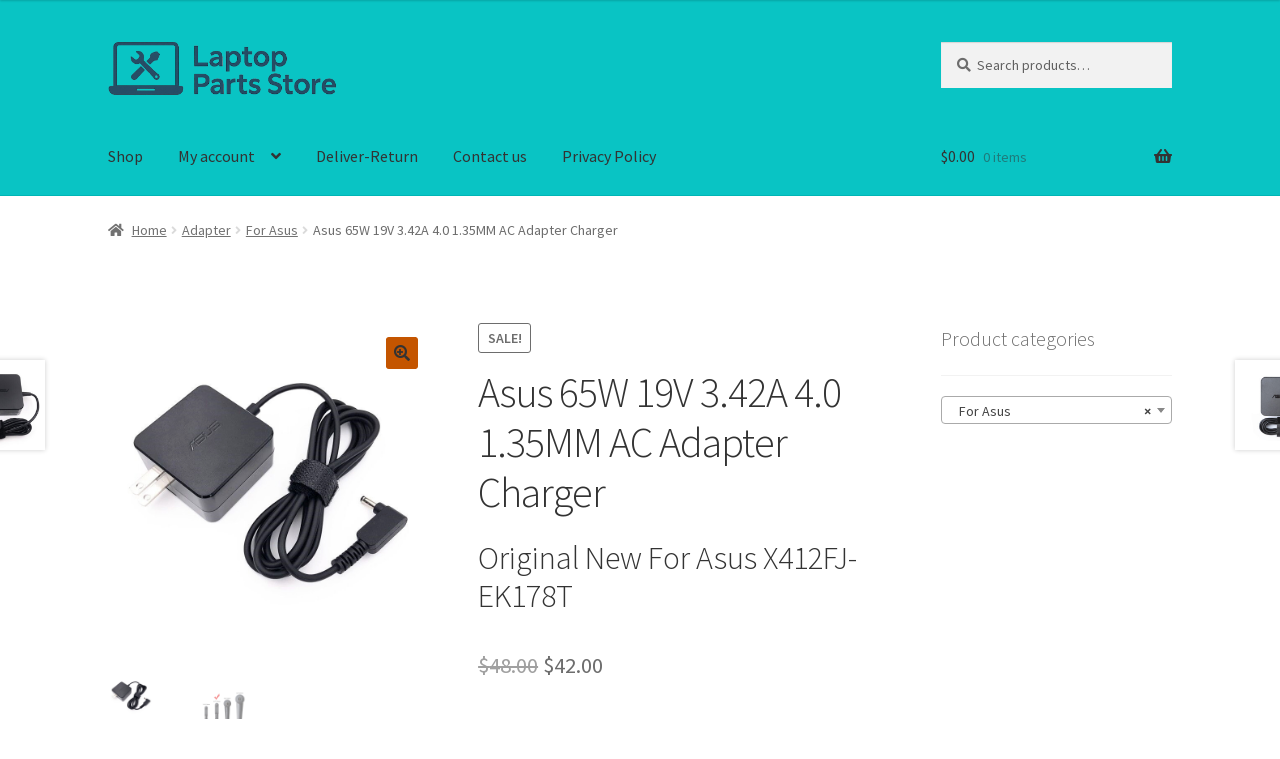

--- FILE ---
content_type: text/html; charset=UTF-8
request_url: https://fixing-tools.store/laptop-parts/product/asus-fang-65w-19v-3-42a-4-0-1-35mm/?notebook-model=For%20%20Asus%20X412FJ-EK178T
body_size: 36630
content:
<!doctype html>
<html lang="en">
<head>
<meta charset="UTF-8">
<meta name="viewport" content="width=device-width, initial-scale=1">
<link rel="profile" href="https://gmpg.org/xfn/11">
<link rel="pingback" href="https://fixing-tools.store/laptop-parts/xmlrpc.php">

<meta name='robots' content='index, follow, max-image-preview:large, max-snippet:-1, max-video-preview:-1' />

	<!-- This site is optimized with the Yoast SEO plugin v26.7 - https://yoast.com/wordpress/plugins/seo/ -->
	<title>Asus 65W 19V 3.42A 4.0 1.35MM AC Adapter Charger - Laptop Parts Store</title>
	<link rel="canonical" href="https://fixing-tools.store/laptop-parts/product/asus-fang-65w-19v-3-42a-4-0-1-35mm/" />
	<meta property="og:locale" content="en_US" />
	<meta property="og:type" content="article" />
	<meta property="og:title" content="Asus 65W 19V 3.42A 4.0 1.35MM AC Adapter Charger - Laptop Parts Store" />
	<meta property="og:description" content="Product Overview ASUS 65W AC Adapter with 19V 3.42A output and 4.0*1.35mm connector. This replacement charger ensures optimal performance and safety for your ASUS laptop. Technical Specifications Power: 65W Output: 19V 3.42A Connector: 4.0*1.35mm Condition: Brand New Compatible Part Numbers (P/N) This adapter replaces multiple ASUS part numbers including: ADP-65DW Z ADP-65DW Y2B ADP-65AW BA [&hellip;]" />
	<meta property="og:url" content="https://fixing-tools.store/laptop-parts/product/asus-fang-65w-19v-3-42a-4-0-1-35mm/" />
	<meta property="og:site_name" content="Laptop Parts Store" />
	<meta property="article:modified_time" content="2026-01-15T03:00:21+00:00" />
	<meta property="og:image" content="https://fixing-tools.store/laptop-parts/wp-content/uploads/2021/03/Asus-Fang-65W-19V-3.42A-4.0-1.35MM.jpg" />
	<meta property="og:image:width" content="800" />
	<meta property="og:image:height" content="800" />
	<meta property="og:image:type" content="image/jpeg" />
	<meta name="twitter:card" content="summary_large_image" />
	<meta name="twitter:label1" content="Est. reading time" />
	<meta name="twitter:data1" content="2 minutes" />
	<script type="application/ld+json" class="yoast-schema-graph">{"@context":"https://schema.org","@graph":[{"@type":"WebPage","@id":"https://fixing-tools.store/laptop-parts/product/asus-fang-65w-19v-3-42a-4-0-1-35mm/","url":"https://fixing-tools.store/laptop-parts/product/asus-fang-65w-19v-3-42a-4-0-1-35mm/","name":"Asus 65W 19V 3.42A 4.0 1.35MM AC Adapter Charger - Laptop Parts Store","isPartOf":{"@id":"https://fixing-tools.store/laptop-parts/#website"},"primaryImageOfPage":{"@id":"https://fixing-tools.store/laptop-parts/product/asus-fang-65w-19v-3-42a-4-0-1-35mm/#primaryimage"},"image":{"@id":"https://fixing-tools.store/laptop-parts/product/asus-fang-65w-19v-3-42a-4-0-1-35mm/#primaryimage"},"thumbnailUrl":"https://fixing-tools.store/laptop-parts/wp-content/uploads/2021/03/Asus-Fang-65W-19V-3.42A-4.0-1.35MM.jpg","datePublished":"2021-03-17T07:55:34+00:00","dateModified":"2026-01-15T03:00:21+00:00","breadcrumb":{"@id":"https://fixing-tools.store/laptop-parts/product/asus-fang-65w-19v-3-42a-4-0-1-35mm/#breadcrumb"},"inLanguage":"en","potentialAction":[{"@type":"ReadAction","target":["https://fixing-tools.store/laptop-parts/product/asus-fang-65w-19v-3-42a-4-0-1-35mm/"]}]},{"@type":"ImageObject","inLanguage":"en","@id":"https://fixing-tools.store/laptop-parts/product/asus-fang-65w-19v-3-42a-4-0-1-35mm/#primaryimage","url":"https://fixing-tools.store/laptop-parts/wp-content/uploads/2021/03/Asus-Fang-65W-19V-3.42A-4.0-1.35MM.jpg","contentUrl":"https://fixing-tools.store/laptop-parts/wp-content/uploads/2021/03/Asus-Fang-65W-19V-3.42A-4.0-1.35MM.jpg","width":800,"height":800,"caption":"Asus-Fang-65W-19V-3.42A-4.0-1.35MM"},{"@type":"BreadcrumbList","@id":"https://fixing-tools.store/laptop-parts/product/asus-fang-65w-19v-3-42a-4-0-1-35mm/#breadcrumb","itemListElement":[{"@type":"ListItem","position":1,"name":"Home","item":"https://fixing-tools.store/laptop-parts/"},{"@type":"ListItem","position":2,"name":"Shop","item":"https://fixing-tools.store/laptop-parts/"},{"@type":"ListItem","position":3,"name":"Asus 65W 19V 3.42A 4.0 1.35MM AC Adapter Charger"}]},{"@type":"WebSite","@id":"https://fixing-tools.store/laptop-parts/#website","url":"https://fixing-tools.store/laptop-parts/","name":"Laptop Parts Store","description":"Empower Your Devices with Quality AC Adapters &amp; Chargers","publisher":{"@id":"https://fixing-tools.store/laptop-parts/#organization"},"potentialAction":[{"@type":"SearchAction","target":{"@type":"EntryPoint","urlTemplate":"https://fixing-tools.store/laptop-parts/?s={search_term_string}"},"query-input":{"@type":"PropertyValueSpecification","valueRequired":true,"valueName":"search_term_string"}}],"inLanguage":"en"},{"@type":"Organization","@id":"https://fixing-tools.store/laptop-parts/#organization","name":"Laptop Parts Store","url":"https://fixing-tools.store/laptop-parts/","logo":{"@type":"ImageObject","inLanguage":"en","@id":"https://fixing-tools.store/laptop-parts/#/schema/logo/image/","url":"https://fixing-tools.store/laptop-parts/wp-content/uploads/2025/11/cropped-uslogo.png","contentUrl":"https://fixing-tools.store/laptop-parts/wp-content/uploads/2025/11/cropped-uslogo.png","width":825,"height":194,"caption":"Laptop Parts Store"},"image":{"@id":"https://fixing-tools.store/laptop-parts/#/schema/logo/image/"}}]}</script>
	<!-- / Yoast SEO plugin. -->


<link rel='dns-prefetch' href='//fonts.googleapis.com' />
<link rel='dns-prefetch' href='//use.fontawesome.com' />
<link rel="alternate" type="application/rss+xml" title="Laptop Parts Store &raquo; Feed" href="https://fixing-tools.store/laptop-parts/feed/" />
<link rel="alternate" type="application/rss+xml" title="Laptop Parts Store &raquo; Comments Feed" href="https://fixing-tools.store/laptop-parts/comments/feed/" />
<link rel="alternate" type="application/rss+xml" title="Laptop Parts Store &raquo; Asus 65W 19V 3.42A 4.0 1.35MM AC Adapter Charger Comments Feed" href="https://fixing-tools.store/laptop-parts/product/asus-fang-65w-19v-3-42a-4-0-1-35mm/feed/" />
<link rel="alternate" title="oEmbed (JSON)" type="application/json+oembed" href="https://fixing-tools.store/laptop-parts/wp-json/oembed/1.0/embed?url=https%3A%2F%2Ffixing-tools.store%2Flaptop-parts%2Fproduct%2Fasus-fang-65w-19v-3-42a-4-0-1-35mm%2F" />
<link rel="alternate" title="oEmbed (XML)" type="text/xml+oembed" href="https://fixing-tools.store/laptop-parts/wp-json/oembed/1.0/embed?url=https%3A%2F%2Ffixing-tools.store%2Flaptop-parts%2Fproduct%2Fasus-fang-65w-19v-3-42a-4-0-1-35mm%2F&#038;format=xml" />
<style id='wp-img-auto-sizes-contain-inline-css'>
img:is([sizes=auto i],[sizes^="auto," i]){contain-intrinsic-size:3000px 1500px}
/*# sourceURL=wp-img-auto-sizes-contain-inline-css */
</style>
<style id='wp-emoji-styles-inline-css'>

	img.wp-smiley, img.emoji {
		display: inline !important;
		border: none !important;
		box-shadow: none !important;
		height: 1em !important;
		width: 1em !important;
		margin: 0 0.07em !important;
		vertical-align: -0.1em !important;
		background: none !important;
		padding: 0 !important;
	}
/*# sourceURL=wp-emoji-styles-inline-css */
</style>
<style id='wp-block-library-inline-css'>
:root{--wp-block-synced-color:#7a00df;--wp-block-synced-color--rgb:122,0,223;--wp-bound-block-color:var(--wp-block-synced-color);--wp-editor-canvas-background:#ddd;--wp-admin-theme-color:#007cba;--wp-admin-theme-color--rgb:0,124,186;--wp-admin-theme-color-darker-10:#006ba1;--wp-admin-theme-color-darker-10--rgb:0,107,160.5;--wp-admin-theme-color-darker-20:#005a87;--wp-admin-theme-color-darker-20--rgb:0,90,135;--wp-admin-border-width-focus:2px}@media (min-resolution:192dpi){:root{--wp-admin-border-width-focus:1.5px}}.wp-element-button{cursor:pointer}:root .has-very-light-gray-background-color{background-color:#eee}:root .has-very-dark-gray-background-color{background-color:#313131}:root .has-very-light-gray-color{color:#eee}:root .has-very-dark-gray-color{color:#313131}:root .has-vivid-green-cyan-to-vivid-cyan-blue-gradient-background{background:linear-gradient(135deg,#00d084,#0693e3)}:root .has-purple-crush-gradient-background{background:linear-gradient(135deg,#34e2e4,#4721fb 50%,#ab1dfe)}:root .has-hazy-dawn-gradient-background{background:linear-gradient(135deg,#faaca8,#dad0ec)}:root .has-subdued-olive-gradient-background{background:linear-gradient(135deg,#fafae1,#67a671)}:root .has-atomic-cream-gradient-background{background:linear-gradient(135deg,#fdd79a,#004a59)}:root .has-nightshade-gradient-background{background:linear-gradient(135deg,#330968,#31cdcf)}:root .has-midnight-gradient-background{background:linear-gradient(135deg,#020381,#2874fc)}:root{--wp--preset--font-size--normal:16px;--wp--preset--font-size--huge:42px}.has-regular-font-size{font-size:1em}.has-larger-font-size{font-size:2.625em}.has-normal-font-size{font-size:var(--wp--preset--font-size--normal)}.has-huge-font-size{font-size:var(--wp--preset--font-size--huge)}.has-text-align-center{text-align:center}.has-text-align-left{text-align:left}.has-text-align-right{text-align:right}.has-fit-text{white-space:nowrap!important}#end-resizable-editor-section{display:none}.aligncenter{clear:both}.items-justified-left{justify-content:flex-start}.items-justified-center{justify-content:center}.items-justified-right{justify-content:flex-end}.items-justified-space-between{justify-content:space-between}.screen-reader-text{border:0;clip-path:inset(50%);height:1px;margin:-1px;overflow:hidden;padding:0;position:absolute;width:1px;word-wrap:normal!important}.screen-reader-text:focus{background-color:#ddd;clip-path:none;color:#444;display:block;font-size:1em;height:auto;left:5px;line-height:normal;padding:15px 23px 14px;text-decoration:none;top:5px;width:auto;z-index:100000}html :where(.has-border-color){border-style:solid}html :where([style*=border-top-color]){border-top-style:solid}html :where([style*=border-right-color]){border-right-style:solid}html :where([style*=border-bottom-color]){border-bottom-style:solid}html :where([style*=border-left-color]){border-left-style:solid}html :where([style*=border-width]){border-style:solid}html :where([style*=border-top-width]){border-top-style:solid}html :where([style*=border-right-width]){border-right-style:solid}html :where([style*=border-bottom-width]){border-bottom-style:solid}html :where([style*=border-left-width]){border-left-style:solid}html :where(img[class*=wp-image-]){height:auto;max-width:100%}:where(figure){margin:0 0 1em}html :where(.is-position-sticky){--wp-admin--admin-bar--position-offset:var(--wp-admin--admin-bar--height,0px)}@media screen and (max-width:600px){html :where(.is-position-sticky){--wp-admin--admin-bar--position-offset:0px}}

/*# sourceURL=wp-block-library-inline-css */
</style><link rel='stylesheet' id='wc-blocks-style-css' href='https://fixing-tools.store/laptop-parts/wp-content/plugins/woocommerce/assets/client/blocks/wc-blocks.css?ver=wc-10.4.3' media='all' />
<style id='global-styles-inline-css'>
:root{--wp--preset--aspect-ratio--square: 1;--wp--preset--aspect-ratio--4-3: 4/3;--wp--preset--aspect-ratio--3-4: 3/4;--wp--preset--aspect-ratio--3-2: 3/2;--wp--preset--aspect-ratio--2-3: 2/3;--wp--preset--aspect-ratio--16-9: 16/9;--wp--preset--aspect-ratio--9-16: 9/16;--wp--preset--color--black: #000000;--wp--preset--color--cyan-bluish-gray: #abb8c3;--wp--preset--color--white: #ffffff;--wp--preset--color--pale-pink: #f78da7;--wp--preset--color--vivid-red: #cf2e2e;--wp--preset--color--luminous-vivid-orange: #ff6900;--wp--preset--color--luminous-vivid-amber: #fcb900;--wp--preset--color--light-green-cyan: #7bdcb5;--wp--preset--color--vivid-green-cyan: #00d084;--wp--preset--color--pale-cyan-blue: #8ed1fc;--wp--preset--color--vivid-cyan-blue: #0693e3;--wp--preset--color--vivid-purple: #9b51e0;--wp--preset--gradient--vivid-cyan-blue-to-vivid-purple: linear-gradient(135deg,rgb(6,147,227) 0%,rgb(155,81,224) 100%);--wp--preset--gradient--light-green-cyan-to-vivid-green-cyan: linear-gradient(135deg,rgb(122,220,180) 0%,rgb(0,208,130) 100%);--wp--preset--gradient--luminous-vivid-amber-to-luminous-vivid-orange: linear-gradient(135deg,rgb(252,185,0) 0%,rgb(255,105,0) 100%);--wp--preset--gradient--luminous-vivid-orange-to-vivid-red: linear-gradient(135deg,rgb(255,105,0) 0%,rgb(207,46,46) 100%);--wp--preset--gradient--very-light-gray-to-cyan-bluish-gray: linear-gradient(135deg,rgb(238,238,238) 0%,rgb(169,184,195) 100%);--wp--preset--gradient--cool-to-warm-spectrum: linear-gradient(135deg,rgb(74,234,220) 0%,rgb(151,120,209) 20%,rgb(207,42,186) 40%,rgb(238,44,130) 60%,rgb(251,105,98) 80%,rgb(254,248,76) 100%);--wp--preset--gradient--blush-light-purple: linear-gradient(135deg,rgb(255,206,236) 0%,rgb(152,150,240) 100%);--wp--preset--gradient--blush-bordeaux: linear-gradient(135deg,rgb(254,205,165) 0%,rgb(254,45,45) 50%,rgb(107,0,62) 100%);--wp--preset--gradient--luminous-dusk: linear-gradient(135deg,rgb(255,203,112) 0%,rgb(199,81,192) 50%,rgb(65,88,208) 100%);--wp--preset--gradient--pale-ocean: linear-gradient(135deg,rgb(255,245,203) 0%,rgb(182,227,212) 50%,rgb(51,167,181) 100%);--wp--preset--gradient--electric-grass: linear-gradient(135deg,rgb(202,248,128) 0%,rgb(113,206,126) 100%);--wp--preset--gradient--midnight: linear-gradient(135deg,rgb(2,3,129) 0%,rgb(40,116,252) 100%);--wp--preset--font-size--small: 14px;--wp--preset--font-size--medium: 23px;--wp--preset--font-size--large: 26px;--wp--preset--font-size--x-large: 42px;--wp--preset--font-size--normal: 16px;--wp--preset--font-size--huge: 37px;--wp--preset--spacing--20: 0.44rem;--wp--preset--spacing--30: 0.67rem;--wp--preset--spacing--40: 1rem;--wp--preset--spacing--50: 1.5rem;--wp--preset--spacing--60: 2.25rem;--wp--preset--spacing--70: 3.38rem;--wp--preset--spacing--80: 5.06rem;--wp--preset--shadow--natural: 6px 6px 9px rgba(0, 0, 0, 0.2);--wp--preset--shadow--deep: 12px 12px 50px rgba(0, 0, 0, 0.4);--wp--preset--shadow--sharp: 6px 6px 0px rgba(0, 0, 0, 0.2);--wp--preset--shadow--outlined: 6px 6px 0px -3px rgb(255, 255, 255), 6px 6px rgb(0, 0, 0);--wp--preset--shadow--crisp: 6px 6px 0px rgb(0, 0, 0);}:root :where(.is-layout-flow) > :first-child{margin-block-start: 0;}:root :where(.is-layout-flow) > :last-child{margin-block-end: 0;}:root :where(.is-layout-flow) > *{margin-block-start: 24px;margin-block-end: 0;}:root :where(.is-layout-constrained) > :first-child{margin-block-start: 0;}:root :where(.is-layout-constrained) > :last-child{margin-block-end: 0;}:root :where(.is-layout-constrained) > *{margin-block-start: 24px;margin-block-end: 0;}:root :where(.is-layout-flex){gap: 24px;}:root :where(.is-layout-grid){gap: 24px;}body .is-layout-flex{display: flex;}.is-layout-flex{flex-wrap: wrap;align-items: center;}.is-layout-flex > :is(*, div){margin: 0;}body .is-layout-grid{display: grid;}.is-layout-grid > :is(*, div){margin: 0;}.has-black-color{color: var(--wp--preset--color--black) !important;}.has-cyan-bluish-gray-color{color: var(--wp--preset--color--cyan-bluish-gray) !important;}.has-white-color{color: var(--wp--preset--color--white) !important;}.has-pale-pink-color{color: var(--wp--preset--color--pale-pink) !important;}.has-vivid-red-color{color: var(--wp--preset--color--vivid-red) !important;}.has-luminous-vivid-orange-color{color: var(--wp--preset--color--luminous-vivid-orange) !important;}.has-luminous-vivid-amber-color{color: var(--wp--preset--color--luminous-vivid-amber) !important;}.has-light-green-cyan-color{color: var(--wp--preset--color--light-green-cyan) !important;}.has-vivid-green-cyan-color{color: var(--wp--preset--color--vivid-green-cyan) !important;}.has-pale-cyan-blue-color{color: var(--wp--preset--color--pale-cyan-blue) !important;}.has-vivid-cyan-blue-color{color: var(--wp--preset--color--vivid-cyan-blue) !important;}.has-vivid-purple-color{color: var(--wp--preset--color--vivid-purple) !important;}.has-black-background-color{background-color: var(--wp--preset--color--black) !important;}.has-cyan-bluish-gray-background-color{background-color: var(--wp--preset--color--cyan-bluish-gray) !important;}.has-white-background-color{background-color: var(--wp--preset--color--white) !important;}.has-pale-pink-background-color{background-color: var(--wp--preset--color--pale-pink) !important;}.has-vivid-red-background-color{background-color: var(--wp--preset--color--vivid-red) !important;}.has-luminous-vivid-orange-background-color{background-color: var(--wp--preset--color--luminous-vivid-orange) !important;}.has-luminous-vivid-amber-background-color{background-color: var(--wp--preset--color--luminous-vivid-amber) !important;}.has-light-green-cyan-background-color{background-color: var(--wp--preset--color--light-green-cyan) !important;}.has-vivid-green-cyan-background-color{background-color: var(--wp--preset--color--vivid-green-cyan) !important;}.has-pale-cyan-blue-background-color{background-color: var(--wp--preset--color--pale-cyan-blue) !important;}.has-vivid-cyan-blue-background-color{background-color: var(--wp--preset--color--vivid-cyan-blue) !important;}.has-vivid-purple-background-color{background-color: var(--wp--preset--color--vivid-purple) !important;}.has-black-border-color{border-color: var(--wp--preset--color--black) !important;}.has-cyan-bluish-gray-border-color{border-color: var(--wp--preset--color--cyan-bluish-gray) !important;}.has-white-border-color{border-color: var(--wp--preset--color--white) !important;}.has-pale-pink-border-color{border-color: var(--wp--preset--color--pale-pink) !important;}.has-vivid-red-border-color{border-color: var(--wp--preset--color--vivid-red) !important;}.has-luminous-vivid-orange-border-color{border-color: var(--wp--preset--color--luminous-vivid-orange) !important;}.has-luminous-vivid-amber-border-color{border-color: var(--wp--preset--color--luminous-vivid-amber) !important;}.has-light-green-cyan-border-color{border-color: var(--wp--preset--color--light-green-cyan) !important;}.has-vivid-green-cyan-border-color{border-color: var(--wp--preset--color--vivid-green-cyan) !important;}.has-pale-cyan-blue-border-color{border-color: var(--wp--preset--color--pale-cyan-blue) !important;}.has-vivid-cyan-blue-border-color{border-color: var(--wp--preset--color--vivid-cyan-blue) !important;}.has-vivid-purple-border-color{border-color: var(--wp--preset--color--vivid-purple) !important;}.has-vivid-cyan-blue-to-vivid-purple-gradient-background{background: var(--wp--preset--gradient--vivid-cyan-blue-to-vivid-purple) !important;}.has-light-green-cyan-to-vivid-green-cyan-gradient-background{background: var(--wp--preset--gradient--light-green-cyan-to-vivid-green-cyan) !important;}.has-luminous-vivid-amber-to-luminous-vivid-orange-gradient-background{background: var(--wp--preset--gradient--luminous-vivid-amber-to-luminous-vivid-orange) !important;}.has-luminous-vivid-orange-to-vivid-red-gradient-background{background: var(--wp--preset--gradient--luminous-vivid-orange-to-vivid-red) !important;}.has-very-light-gray-to-cyan-bluish-gray-gradient-background{background: var(--wp--preset--gradient--very-light-gray-to-cyan-bluish-gray) !important;}.has-cool-to-warm-spectrum-gradient-background{background: var(--wp--preset--gradient--cool-to-warm-spectrum) !important;}.has-blush-light-purple-gradient-background{background: var(--wp--preset--gradient--blush-light-purple) !important;}.has-blush-bordeaux-gradient-background{background: var(--wp--preset--gradient--blush-bordeaux) !important;}.has-luminous-dusk-gradient-background{background: var(--wp--preset--gradient--luminous-dusk) !important;}.has-pale-ocean-gradient-background{background: var(--wp--preset--gradient--pale-ocean) !important;}.has-electric-grass-gradient-background{background: var(--wp--preset--gradient--electric-grass) !important;}.has-midnight-gradient-background{background: var(--wp--preset--gradient--midnight) !important;}.has-small-font-size{font-size: var(--wp--preset--font-size--small) !important;}.has-medium-font-size{font-size: var(--wp--preset--font-size--medium) !important;}.has-large-font-size{font-size: var(--wp--preset--font-size--large) !important;}.has-x-large-font-size{font-size: var(--wp--preset--font-size--x-large) !important;}
/*# sourceURL=global-styles-inline-css */
</style>

<style id='classic-theme-styles-inline-css'>
/*! This file is auto-generated */
.wp-block-button__link{color:#fff;background-color:#32373c;border-radius:9999px;box-shadow:none;text-decoration:none;padding:calc(.667em + 2px) calc(1.333em + 2px);font-size:1.125em}.wp-block-file__button{background:#32373c;color:#fff;text-decoration:none}
/*# sourceURL=/wp-includes/css/classic-themes.min.css */
</style>
<link rel='stylesheet' id='storefront-gutenberg-blocks-css' href='https://fixing-tools.store/laptop-parts/wp-content/themes/storefront/assets/css/base/gutenberg-blocks.css?ver=4.6.2' media='all' />
<style id='storefront-gutenberg-blocks-inline-css'>

				.wp-block-button__link:not(.has-text-color) {
					color: #333333;
				}

				.wp-block-button__link:not(.has-text-color):hover,
				.wp-block-button__link:not(.has-text-color):focus,
				.wp-block-button__link:not(.has-text-color):active {
					color: #333333;
				}

				.wp-block-button__link:not(.has-background) {
					background-color: #c45500;
				}

				.wp-block-button__link:not(.has-background):hover,
				.wp-block-button__link:not(.has-background):focus,
				.wp-block-button__link:not(.has-background):active {
					border-color: #ab3c00;
					background-color: #ab3c00;
				}

				.wc-block-grid__products .wc-block-grid__product .wp-block-button__link {
					background-color: #c45500;
					border-color: #c45500;
					color: #333333;
				}

				.wp-block-quote footer,
				.wp-block-quote cite,
				.wp-block-quote__citation {
					color: #6d6d6d;
				}

				.wp-block-pullquote cite,
				.wp-block-pullquote footer,
				.wp-block-pullquote__citation {
					color: #6d6d6d;
				}

				.wp-block-image figcaption {
					color: #6d6d6d;
				}

				.wp-block-separator.is-style-dots::before {
					color: #333333;
				}

				.wp-block-file a.wp-block-file__button {
					color: #333333;
					background-color: #c45500;
					border-color: #c45500;
				}

				.wp-block-file a.wp-block-file__button:hover,
				.wp-block-file a.wp-block-file__button:focus,
				.wp-block-file a.wp-block-file__button:active {
					color: #333333;
					background-color: #ab3c00;
				}

				.wp-block-code,
				.wp-block-preformatted pre {
					color: #6d6d6d;
				}

				.wp-block-table:not( .has-background ):not( .is-style-stripes ) tbody tr:nth-child(2n) td {
					background-color: #fdfdfd;
				}

				.wp-block-cover .wp-block-cover__inner-container h1:not(.has-text-color),
				.wp-block-cover .wp-block-cover__inner-container h2:not(.has-text-color),
				.wp-block-cover .wp-block-cover__inner-container h3:not(.has-text-color),
				.wp-block-cover .wp-block-cover__inner-container h4:not(.has-text-color),
				.wp-block-cover .wp-block-cover__inner-container h5:not(.has-text-color),
				.wp-block-cover .wp-block-cover__inner-container h6:not(.has-text-color) {
					color: #000000;
				}

				div.wc-block-components-price-slider__range-input-progress,
				.rtl .wc-block-components-price-slider__range-input-progress {
					--range-color: #7f54b3;
				}

				/* Target only IE11 */
				@media all and (-ms-high-contrast: none), (-ms-high-contrast: active) {
					.wc-block-components-price-slider__range-input-progress {
						background: #7f54b3;
					}
				}

				.wc-block-components-button:not(.is-link) {
					background-color: #333333;
					color: #ffffff;
				}

				.wc-block-components-button:not(.is-link):hover,
				.wc-block-components-button:not(.is-link):focus,
				.wc-block-components-button:not(.is-link):active {
					background-color: #1a1a1a;
					color: #ffffff;
				}

				.wc-block-components-button:not(.is-link):disabled {
					background-color: #333333;
					color: #ffffff;
				}

				.wc-block-cart__submit-container {
					background-color: #ffffff;
				}

				.wc-block-cart__submit-container::before {
					color: rgba(220,220,220,0.5);
				}

				.wc-block-components-order-summary-item__quantity {
					background-color: #ffffff;
					border-color: #6d6d6d;
					box-shadow: 0 0 0 2px #ffffff;
					color: #6d6d6d;
				}
			
/*# sourceURL=storefront-gutenberg-blocks-inline-css */
</style>
<link rel='stylesheet' id='cr-frontend-css-css' href='https://fixing-tools.store/laptop-parts/wp-content/plugins/customer-reviews-woocommerce/css/frontend.css?ver=5.96.0' media='all' />
<link rel='stylesheet' id='photoswipe-css' href='https://fixing-tools.store/laptop-parts/wp-content/plugins/woocommerce/assets/css/photoswipe/photoswipe.min.css?ver=10.4.3' media='all' />
<link rel='stylesheet' id='photoswipe-default-skin-css' href='https://fixing-tools.store/laptop-parts/wp-content/plugins/woocommerce/assets/css/photoswipe/default-skin/default-skin.min.css?ver=10.4.3' media='all' />
<style id='woocommerce-inline-inline-css'>
.woocommerce form .form-row .required { visibility: visible; }
/*# sourceURL=woocommerce-inline-inline-css */
</style>
<link rel='stylesheet' id='bc_ultimate_atc_-frontend-bundle-style-css' href='https://fixing-tools.store/laptop-parts/wp-content/plugins/custom-add-to-cart-button-for-woocommerce/bundle/css/bc-uatc-front.css?ver=6.9' media='all' />
<link rel='stylesheet' id='wcct_public_css-css' href='https://fixing-tools.store/laptop-parts/wp-content/plugins/finale-woocommerce-sales-countdown-timer-discount/assets/css/wcct_combined.min.css?ver=2.20.0' media='all' />
<link rel='stylesheet' id='gateway-css' href='https://fixing-tools.store/laptop-parts/wp-content/plugins/woocommerce-paypal-payments/modules/ppcp-button/assets/css/gateway.css?ver=3.3.2' media='all' />
<link rel='stylesheet' id='yith-wfbt-style-css' href='https://fixing-tools.store/laptop-parts/wp-content/plugins/yith-woocommerce-frequently-bought-together/assets/css/yith-wfbt.css?ver=1.53.0' media='all' />
<style id='yith-wfbt-style-inline-css'>

                .yith-wfbt-submit-block .yith-wfbt-submit-button {
                        background: rgb(246,195,28);
                        color: #ffffff;
                }
                .yith-wfbt-submit-block .yith-wfbt-submit-button:hover {
                        background: #777777;
                        color: #ffffff;
                }
/*# sourceURL=yith-wfbt-style-inline-css */
</style>
<link rel='stylesheet' id='storefront-style-css' href='https://fixing-tools.store/laptop-parts/wp-content/themes/storefront/style.css?ver=4.6.2' media='all' />
<style id='storefront-style-inline-css'>

			.main-navigation ul li a,
			.site-title a,
			ul.menu li a,
			.site-branding h1 a,
			button.menu-toggle,
			button.menu-toggle:hover,
			.handheld-navigation .dropdown-toggle {
				color: #333333;
			}

			button.menu-toggle,
			button.menu-toggle:hover {
				border-color: #333333;
			}

			.main-navigation ul li a:hover,
			.main-navigation ul li:hover > a,
			.site-title a:hover,
			.site-header ul.menu li.current-menu-item > a {
				color: #747474;
			}

			table:not( .has-background ) th {
				background-color: #f8f8f8;
			}

			table:not( .has-background ) tbody td {
				background-color: #fdfdfd;
			}

			table:not( .has-background ) tbody tr:nth-child(2n) td,
			fieldset,
			fieldset legend {
				background-color: #fbfbfb;
			}

			.site-header,
			.secondary-navigation ul ul,
			.main-navigation ul.menu > li.menu-item-has-children:after,
			.secondary-navigation ul.menu ul,
			.storefront-handheld-footer-bar,
			.storefront-handheld-footer-bar ul li > a,
			.storefront-handheld-footer-bar ul li.search .site-search,
			button.menu-toggle,
			button.menu-toggle:hover {
				background-color: #09c4c4;
			}

			p.site-description,
			.site-header,
			.storefront-handheld-footer-bar {
				color: #404040;
			}

			button.menu-toggle:after,
			button.menu-toggle:before,
			button.menu-toggle span:before {
				background-color: #333333;
			}

			h1, h2, h3, h4, h5, h6, .wc-block-grid__product-title {
				color: #333333;
			}

			.widget h1 {
				border-bottom-color: #333333;
			}

			body,
			.secondary-navigation a {
				color: #6d6d6d;
			}

			.widget-area .widget a,
			.hentry .entry-header .posted-on a,
			.hentry .entry-header .post-author a,
			.hentry .entry-header .post-comments a,
			.hentry .entry-header .byline a {
				color: #727272;
			}

			a {
				color: #7f54b3;
			}

			a:focus,
			button:focus,
			.button.alt:focus,
			input:focus,
			textarea:focus,
			input[type="button"]:focus,
			input[type="reset"]:focus,
			input[type="submit"]:focus,
			input[type="email"]:focus,
			input[type="tel"]:focus,
			input[type="url"]:focus,
			input[type="password"]:focus,
			input[type="search"]:focus {
				outline-color: #7f54b3;
			}

			button, input[type="button"], input[type="reset"], input[type="submit"], .button, .widget a.button {
				background-color: #c45500;
				border-color: #c45500;
				color: #333333;
			}

			button:hover, input[type="button"]:hover, input[type="reset"]:hover, input[type="submit"]:hover, .button:hover, .widget a.button:hover {
				background-color: #ab3c00;
				border-color: #ab3c00;
				color: #333333;
			}

			button.alt, input[type="button"].alt, input[type="reset"].alt, input[type="submit"].alt, .button.alt, .widget-area .widget a.button.alt {
				background-color: #333333;
				border-color: #333333;
				color: #ffffff;
			}

			button.alt:hover, input[type="button"].alt:hover, input[type="reset"].alt:hover, input[type="submit"].alt:hover, .button.alt:hover, .widget-area .widget a.button.alt:hover {
				background-color: #1a1a1a;
				border-color: #1a1a1a;
				color: #ffffff;
			}

			.pagination .page-numbers li .page-numbers.current {
				background-color: #e6e6e6;
				color: #636363;
			}

			#comments .comment-list .comment-content .comment-text {
				background-color: #f8f8f8;
			}

			.site-footer {
				background-color: #f0f0f0;
				color: #6d6d6d;
			}

			.site-footer a:not(.button):not(.components-button) {
				color: #333333;
			}

			.site-footer .storefront-handheld-footer-bar a:not(.button):not(.components-button) {
				color: #333333;
			}

			.site-footer h1, .site-footer h2, .site-footer h3, .site-footer h4, .site-footer h5, .site-footer h6, .site-footer .widget .widget-title, .site-footer .widget .widgettitle {
				color: #333333;
			}

			.page-template-template-homepage.has-post-thumbnail .type-page.has-post-thumbnail .entry-title {
				color: #000000;
			}

			.page-template-template-homepage.has-post-thumbnail .type-page.has-post-thumbnail .entry-content {
				color: #000000;
			}

			@media screen and ( min-width: 768px ) {
				.secondary-navigation ul.menu a:hover {
					color: #595959;
				}

				.secondary-navigation ul.menu a {
					color: #404040;
				}

				.main-navigation ul.menu ul.sub-menu,
				.main-navigation ul.nav-menu ul.children {
					background-color: #00b5b5;
				}

				.site-header {
					border-bottom-color: #00b5b5;
				}
			}
/*# sourceURL=storefront-style-inline-css */
</style>
<link rel='stylesheet' id='storefront-icons-css' href='https://fixing-tools.store/laptop-parts/wp-content/themes/storefront/assets/css/base/icons.css?ver=4.6.2' media='all' />
<link rel='stylesheet' id='storefront-fonts-css' href='https://fonts.googleapis.com/css?family=Source+Sans+Pro%3A400%2C300%2C300italic%2C400italic%2C600%2C700%2C900&#038;subset=latin%2Clatin-ext&#038;ver=4.6.2' media='all' />
<link rel='stylesheet' id='wcpa-frontend-css' href='https://fixing-tools.store/laptop-parts/wp-content/plugins/woo-custom-product-addons/assets/css/style_1.css?ver=3.0.19' media='all' />
<link rel='stylesheet' id='wc-ppcp-applepay-css' href='https://fixing-tools.store/laptop-parts/wp-content/plugins/woocommerce-paypal-payments/modules/ppcp-applepay/assets/css/styles.css?ver=3.3.2' media='all' />
<link rel='stylesheet' id='wc-ppcp-googlepay-css' href='https://fixing-tools.store/laptop-parts/wp-content/plugins/woocommerce-paypal-payments/modules/ppcp-googlepay/assets/css/styles.css?ver=3.3.2' media='all' />
<link rel='stylesheet' id='storefront-woocommerce-style-css' href='https://fixing-tools.store/laptop-parts/wp-content/themes/storefront/assets/css/woocommerce/woocommerce.css?ver=4.6.2' media='all' />
<style id='storefront-woocommerce-style-inline-css'>
@font-face {
				font-family: star;
				src: url(https://fixing-tools.store/laptop-parts/wp-content/plugins/woocommerce/assets/fonts/star.eot);
				src:
					url(https://fixing-tools.store/laptop-parts/wp-content/plugins/woocommerce/assets/fonts/star.eot?#iefix) format("embedded-opentype"),
					url(https://fixing-tools.store/laptop-parts/wp-content/plugins/woocommerce/assets/fonts/star.woff) format("woff"),
					url(https://fixing-tools.store/laptop-parts/wp-content/plugins/woocommerce/assets/fonts/star.ttf) format("truetype"),
					url(https://fixing-tools.store/laptop-parts/wp-content/plugins/woocommerce/assets/fonts/star.svg#star) format("svg");
				font-weight: 400;
				font-style: normal;
			}
			@font-face {
				font-family: WooCommerce;
				src: url(https://fixing-tools.store/laptop-parts/wp-content/plugins/woocommerce/assets/fonts/WooCommerce.eot);
				src:
					url(https://fixing-tools.store/laptop-parts/wp-content/plugins/woocommerce/assets/fonts/WooCommerce.eot?#iefix) format("embedded-opentype"),
					url(https://fixing-tools.store/laptop-parts/wp-content/plugins/woocommerce/assets/fonts/WooCommerce.woff) format("woff"),
					url(https://fixing-tools.store/laptop-parts/wp-content/plugins/woocommerce/assets/fonts/WooCommerce.ttf) format("truetype"),
					url(https://fixing-tools.store/laptop-parts/wp-content/plugins/woocommerce/assets/fonts/WooCommerce.svg#WooCommerce) format("svg");
				font-weight: 400;
				font-style: normal;
			}

			a.cart-contents,
			.site-header-cart .widget_shopping_cart a {
				color: #333333;
			}

			a.cart-contents:hover,
			.site-header-cart .widget_shopping_cart a:hover,
			.site-header-cart:hover > li > a {
				color: #747474;
			}

			table.cart td.product-remove,
			table.cart td.actions {
				border-top-color: #ffffff;
			}

			.storefront-handheld-footer-bar ul li.cart .count {
				background-color: #333333;
				color: #09c4c4;
				border-color: #09c4c4;
			}

			.woocommerce-tabs ul.tabs li.active a,
			ul.products li.product .price,
			.onsale,
			.wc-block-grid__product-onsale,
			.widget_search form:before,
			.widget_product_search form:before {
				color: #6d6d6d;
			}

			.woocommerce-breadcrumb a,
			a.woocommerce-review-link,
			.product_meta a {
				color: #727272;
			}

			.wc-block-grid__product-onsale,
			.onsale {
				border-color: #6d6d6d;
			}

			.star-rating span:before,
			.quantity .plus, .quantity .minus,
			p.stars a:hover:after,
			p.stars a:after,
			.star-rating span:before,
			#payment .payment_methods li input[type=radio]:first-child:checked+label:before {
				color: #7f54b3;
			}

			.widget_price_filter .ui-slider .ui-slider-range,
			.widget_price_filter .ui-slider .ui-slider-handle {
				background-color: #7f54b3;
			}

			.order_details {
				background-color: #f8f8f8;
			}

			.order_details > li {
				border-bottom: 1px dotted #e3e3e3;
			}

			.order_details:before,
			.order_details:after {
				background: -webkit-linear-gradient(transparent 0,transparent 0),-webkit-linear-gradient(135deg,#f8f8f8 33.33%,transparent 33.33%),-webkit-linear-gradient(45deg,#f8f8f8 33.33%,transparent 33.33%)
			}

			#order_review {
				background-color: #ffffff;
			}

			#payment .payment_methods > li .payment_box,
			#payment .place-order {
				background-color: #fafafa;
			}

			#payment .payment_methods > li:not(.woocommerce-notice) {
				background-color: #f5f5f5;
			}

			#payment .payment_methods > li:not(.woocommerce-notice):hover {
				background-color: #f0f0f0;
			}

			.woocommerce-pagination .page-numbers li .page-numbers.current {
				background-color: #e6e6e6;
				color: #636363;
			}

			.wc-block-grid__product-onsale,
			.onsale,
			.woocommerce-pagination .page-numbers li .page-numbers:not(.current) {
				color: #6d6d6d;
			}

			p.stars a:before,
			p.stars a:hover~a:before,
			p.stars.selected a.active~a:before {
				color: #6d6d6d;
			}

			p.stars.selected a.active:before,
			p.stars:hover a:before,
			p.stars.selected a:not(.active):before,
			p.stars.selected a.active:before {
				color: #7f54b3;
			}

			.single-product div.product .woocommerce-product-gallery .woocommerce-product-gallery__trigger {
				background-color: #c45500;
				color: #333333;
			}

			.single-product div.product .woocommerce-product-gallery .woocommerce-product-gallery__trigger:hover {
				background-color: #ab3c00;
				border-color: #ab3c00;
				color: #333333;
			}

			.button.added_to_cart:focus,
			.button.wc-forward:focus {
				outline-color: #7f54b3;
			}

			.added_to_cart,
			.site-header-cart .widget_shopping_cart a.button,
			.wc-block-grid__products .wc-block-grid__product .wp-block-button__link {
				background-color: #c45500;
				border-color: #c45500;
				color: #333333;
			}

			.added_to_cart:hover,
			.site-header-cart .widget_shopping_cart a.button:hover,
			.wc-block-grid__products .wc-block-grid__product .wp-block-button__link:hover {
				background-color: #ab3c00;
				border-color: #ab3c00;
				color: #333333;
			}

			.added_to_cart.alt, .added_to_cart, .widget a.button.checkout {
				background-color: #333333;
				border-color: #333333;
				color: #ffffff;
			}

			.added_to_cart.alt:hover, .added_to_cart:hover, .widget a.button.checkout:hover {
				background-color: #1a1a1a;
				border-color: #1a1a1a;
				color: #ffffff;
			}

			.button.loading {
				color: #c45500;
			}

			.button.loading:hover {
				background-color: #c45500;
			}

			.button.loading:after {
				color: #333333;
			}

			@media screen and ( min-width: 768px ) {
				.site-header-cart .widget_shopping_cart,
				.site-header .product_list_widget li .quantity {
					color: #404040;
				}

				.site-header-cart .widget_shopping_cart .buttons,
				.site-header-cart .widget_shopping_cart .total {
					background-color: #00baba;
				}

				.site-header-cart .widget_shopping_cart {
					background-color: #00b5b5;
				}
			}
				.storefront-product-pagination a {
					color: #6d6d6d;
					background-color: #ffffff;
				}
				.storefront-sticky-add-to-cart {
					color: #6d6d6d;
					background-color: #ffffff;
				}

				.storefront-sticky-add-to-cart a:not(.button) {
					color: #333333;
				}
/*# sourceURL=storefront-woocommerce-style-inline-css */
</style>
<link rel='stylesheet' id='storefront-woocommerce-brands-style-css' href='https://fixing-tools.store/laptop-parts/wp-content/themes/storefront/assets/css/woocommerce/extensions/brands.css?ver=4.6.2' media='all' />
<link rel='stylesheet' id='font-awesome-5-brands-css' href='//use.fontawesome.com/releases/v5.0.13/css/brands.css?ver=6.9' media='all' />
<link rel='stylesheet' id='sps-styles-css' href='https://fixing-tools.store/laptop-parts/wp-content/plugins/storefront-product-sharing/assets/css/style.css?ver=6.9' media='all' />
<script src="https://fixing-tools.store/laptop-parts/wp-includes/js/jquery/jquery.min.js?ver=3.7.1" id="jquery-core-js"></script>
<script src="https://fixing-tools.store/laptop-parts/wp-includes/js/jquery/jquery-migrate.min.js?ver=3.4.1" id="jquery-migrate-js"></script>
<script src="https://fixing-tools.store/laptop-parts/wp-content/plugins/woocommerce/assets/js/jquery-blockui/jquery.blockUI.min.js?ver=2.7.0-wc.10.4.3" id="wc-jquery-blockui-js" defer data-wp-strategy="defer"></script>
<script id="wc-add-to-cart-js-extra">
var wc_add_to_cart_params = {"ajax_url":"/laptop-parts/wp-admin/admin-ajax.php","wc_ajax_url":"/laptop-parts/?wc-ajax=%%endpoint%%","i18n_view_cart":"View cart","cart_url":"https://fixing-tools.store/laptop-parts/cart/","is_cart":"","cart_redirect_after_add":"yes"};
//# sourceURL=wc-add-to-cart-js-extra
</script>
<script src="https://fixing-tools.store/laptop-parts/wp-content/plugins/woocommerce/assets/js/frontend/add-to-cart.min.js?ver=10.4.3" id="wc-add-to-cart-js" defer data-wp-strategy="defer"></script>
<script src="https://fixing-tools.store/laptop-parts/wp-content/plugins/woocommerce/assets/js/zoom/jquery.zoom.min.js?ver=1.7.21-wc.10.4.3" id="wc-zoom-js" defer data-wp-strategy="defer"></script>
<script src="https://fixing-tools.store/laptop-parts/wp-content/plugins/woocommerce/assets/js/flexslider/jquery.flexslider.min.js?ver=2.7.2-wc.10.4.3" id="wc-flexslider-js" defer data-wp-strategy="defer"></script>
<script src="https://fixing-tools.store/laptop-parts/wp-content/plugins/woocommerce/assets/js/photoswipe/photoswipe.min.js?ver=4.1.1-wc.10.4.3" id="wc-photoswipe-js" defer data-wp-strategy="defer"></script>
<script src="https://fixing-tools.store/laptop-parts/wp-content/plugins/woocommerce/assets/js/photoswipe/photoswipe-ui-default.min.js?ver=4.1.1-wc.10.4.3" id="wc-photoswipe-ui-default-js" defer data-wp-strategy="defer"></script>
<script id="wc-single-product-js-extra">
var wc_single_product_params = {"i18n_required_rating_text":"Please select a rating","i18n_rating_options":["1 of 5 stars","2 of 5 stars","3 of 5 stars","4 of 5 stars","5 of 5 stars"],"i18n_product_gallery_trigger_text":"View full-screen image gallery","review_rating_required":"yes","flexslider":{"rtl":false,"animation":"slide","smoothHeight":true,"directionNav":false,"controlNav":"thumbnails","slideshow":false,"animationSpeed":500,"animationLoop":false,"allowOneSlide":false},"zoom_enabled":"1","zoom_options":[],"photoswipe_enabled":"1","photoswipe_options":{"shareEl":false,"closeOnScroll":false,"history":false,"hideAnimationDuration":0,"showAnimationDuration":0},"flexslider_enabled":"1"};
//# sourceURL=wc-single-product-js-extra
</script>
<script src="https://fixing-tools.store/laptop-parts/wp-content/plugins/woocommerce/assets/js/frontend/single-product.min.js?ver=10.4.3" id="wc-single-product-js" defer data-wp-strategy="defer"></script>
<script src="https://fixing-tools.store/laptop-parts/wp-content/plugins/woocommerce/assets/js/js-cookie/js.cookie.min.js?ver=2.1.4-wc.10.4.3" id="wc-js-cookie-js" defer data-wp-strategy="defer"></script>
<script id="woocommerce-js-extra">
var woocommerce_params = {"ajax_url":"/laptop-parts/wp-admin/admin-ajax.php","wc_ajax_url":"/laptop-parts/?wc-ajax=%%endpoint%%","i18n_password_show":"Show password","i18n_password_hide":"Hide password"};
//# sourceURL=woocommerce-js-extra
</script>
<script src="https://fixing-tools.store/laptop-parts/wp-content/plugins/woocommerce/assets/js/frontend/woocommerce.min.js?ver=10.4.3" id="woocommerce-js" defer data-wp-strategy="defer"></script>
<script id="wc-cart-fragments-js-extra">
var wc_cart_fragments_params = {"ajax_url":"/laptop-parts/wp-admin/admin-ajax.php","wc_ajax_url":"/laptop-parts/?wc-ajax=%%endpoint%%","cart_hash_key":"wc_cart_hash_bb5a774640cf6bae8fec37520503907c","fragment_name":"wc_fragments_bb5a774640cf6bae8fec37520503907c","request_timeout":"5000"};
//# sourceURL=wc-cart-fragments-js-extra
</script>
<script src="https://fixing-tools.store/laptop-parts/wp-content/plugins/woocommerce/assets/js/frontend/cart-fragments.min.js?ver=10.4.3" id="wc-cart-fragments-js" defer data-wp-strategy="defer"></script>
<script src="https://fixing-tools.store/laptop-parts/wp-includes/js/dist/hooks.min.js?ver=dd5603f07f9220ed27f1" id="wp-hooks-js"></script>
<script id="wpm-js-extra">
var wpm = {"ajax_url":"https://fixing-tools.store/laptop-parts/wp-admin/admin-ajax.php","root":"https://fixing-tools.store/laptop-parts/wp-json/","nonce_wp_rest":"2284ff846a","nonce_ajax":"221b2c41a7"};
//# sourceURL=wpm-js-extra
</script>
<script src="https://fixing-tools.store/laptop-parts/wp-content/plugins/woocommerce-google-adwords-conversion-tracking-tag/js/public/free/wpm-public.p1.min.js?ver=1.54.1" id="wpm-js"></script>
<link rel="https://api.w.org/" href="https://fixing-tools.store/laptop-parts/wp-json/" /><link rel="alternate" title="JSON" type="application/json" href="https://fixing-tools.store/laptop-parts/wp-json/wp/v2/product/347" /><link rel="EditURI" type="application/rsd+xml" title="RSD" href="https://fixing-tools.store/laptop-parts/xmlrpc.php?rsd" />
<meta name="generator" content="WordPress 6.9" />
<meta name="generator" content="WooCommerce 10.4.3" />
<link rel='shortlink' href='https://fixing-tools.store/laptop-parts/?p=347' />

<!--BEGIN: TRACKING CODE MANAGER (v2.5.0) BY INTELLYWP.COM IN HEAD//-->
<!--Start of Tawk.to Script-->
<script type="text/javascript">
var Tawk_API=Tawk_API||{}, Tawk_LoadStart=new Date();
(function(){
var s1=document.createElement("script"),s0=document.getElementsByTagName("script")[0];
s1.async=true;
s1.src='https://embed.tawk.to/673b35de4304e3196ae477d3/1icvkks3f';
s1.charset='UTF-8';
s1.setAttribute('crossorigin','*');
s0.parentNode.insertBefore(s1,s0);
})();
</script>
<!--End of Tawk.to Script-->
<!-- Clarity tracking code for https://fixing-tools.store/ --><script>    (function(c,l,a,r,i,t,y){        c[a]=c[a]||function(){(c[a].q=c[a].q||[]).push(arguments)};        t=l.createElement(r);t.async=1;t.src="https://www.clarity.ms/tag/"+i;        y=l.getElementsByTagName(r)[0];y.parentNode.insertBefore(t,y);    })(window, document, "clarity", "script", "59cvctyalw");</script>
<!--END: https://wordpress.org/plugins/tracking-code-manager IN HEAD//-->
        <style>
            /* Print the advanced styles options when user select advanced style */
            /*  */
            .woocommerce.bc-uatc-custom-button.bc-uatc-style-amazon .product .button.product_type_simple.add_to_cart_button.ajax_add_to_cart,.woocommerce.bc-uatc-custom-button.bc-uatc-style-amazon .product .button.product_type_grouped,.woocommerce.bc-uatc-custom-button.bc-uatc-style-amazon .product .button.product_type_variable.add_to_cart_button,.woocommerce.bc-uatc-custom-button.bc-uatc-style-amazon .product .button.product_type_simple.add_to_cart_button,.woocommerce.bc-uatc-custom-button.bc-uatc-style-amazon .product .button.add_to_cart_button,.woocommerce.bc-uatc-custom-button.bc-uatc-style-amazon .product .add_to_cart_button,.woocommerce.bc-uatc-custom-button.bc-uatc-style-amazon .product .single_add_to_cart_button,.woocommerce.bc-uatc-custom-button.bc-uatc-style-amazon .product .button.product_type_simple,.woocommerce.bc-uatc-custom-button.bc-uatc-style-amazon .product .button.product_type_external,.woocommerce.bc-uatc-custom-button.bc-uatc-style-amazon .button.product_type_simple.add_to_cart_button.ajax_add_to_cart,.woocommerce.bc-uatc-custom-button.bc-uatc-style-amazon .button.product_type_grouped,.woocommerce.bc-uatc-custom-button.bc-uatc-style-amazon .button.product_type_variable.add_to_cart_button,.woocommerce.bc-uatc-custom-button.bc-uatc-style-amazon .button.product_type_simple.add_to_cart_button,.woocommerce.bc-uatc-custom-button.bc-uatc-style-amazon .button.add_to_cart_button,.woocommerce.bc-uatc-custom-button.bc-uatc-style-amazon .add_to_cart_button,.woocommerce.bc-uatc-custom-button.bc-uatc-style-amazon .single_add_to_cart_button,.woocommerce.bc-uatc-custom-button.bc-uatc-style-amazon .button.product_type_simple,.woocommerce.bc-uatc-custom-button.bc-uatc-style-amazon .button.product_type_external,.bc-uatc-custom-button.bc-uatc-style-amazon .product .button.product_type_simple.add_to_cart_button.ajax_add_to_cart,.bc-uatc-custom-button.bc-uatc-style-amazon .product .button.product_type_grouped,.bc-uatc-custom-button.bc-uatc-style-amazon .product .button.product_type_variable.add_to_cart_button,.bc-uatc-custom-button.bc-uatc-style-amazon .product .button.product_type_simple.add_to_cart_button,.bc-uatc-custom-button.bc-uatc-style-amazon .product .button.add_to_cart_button,.bc-uatc-custom-button.bc-uatc-style-amazon .product .add_to_cart_button,.bc-uatc-custom-button.bc-uatc-style-amazon .product .single_add_to_cart_button,.bc-uatc-custom-button.bc-uatc-style-amazon .product .button.product_type_simple,.bc-uatc-custom-button.bc-uatc-style-amazon .product .button.product_type_external,.bc-uatc-custom-button.bc-uatc-style-amazon .button.product_type_simple.add_to_cart_button.ajax_add_to_cart,.bc-uatc-custom-button.bc-uatc-style-amazon .button.product_type_grouped,.bc-uatc-custom-button.bc-uatc-style-amazon .button.product_type_variable.add_to_cart_button,.bc-uatc-custom-button.bc-uatc-style-amazon .button.product_type_simple.add_to_cart_button,.bc-uatc-custom-button.bc-uatc-style-amazon .button.add_to_cart_button,.bc-uatc-custom-button.bc-uatc-style-amazon .add_to_cart_button,.bc-uatc-custom-button.bc-uatc-style-amazon .single_add_to_cart_button,.bc-uatc-custom-button.bc-uatc-style-amazon .button.product_type_simple,.bc-uatc-custom-button.bc-uatc-style-amazon .button.product_type_external,.bc-uatc-custom-button.bc-uatc-style-amazon .button.product_type_simple.add_to_cart_button.ajax_add_to_cart,.bc-uatc-custom-button.bc-uatc-style-amazon .button.product_type_grouped,.bc-uatc-custom-button.bc-uatc-style-amazon .button.product_type_variable.add_to_cart_button,.bc-uatc-custom-button.bc-uatc-style-amazon .button.product_type_simple.add_to_cart_button,.bc-uatc-custom-button.bc-uatc-style-amazon .button.add_to_cart_button,.bc-uatc-custom-button.bc-uatc-style-amazon .add_to_cart_button,.bc-uatc-custom-button.bc-uatc-style-amazon .single_add_to_cart_button,.bc-uatc-custom-button.bc-uatc-style-amazon .button.product_type_simple,.bc-uatc-custom-button.bc-uatc-style-amazon .button.product_type_external{position: relative; box-sizing: border-box;}.woocommerce.bc-uatc-custom-button.bc-uatc-style-amazon .product .button.product_type_simple.add_to_cart_button.ajax_add_to_cart.added:after,.woocommerce.bc-uatc-custom-button.bc-uatc-style-amazon .product .button.product_type_grouped.added:after,.woocommerce.bc-uatc-custom-button.bc-uatc-style-amazon .product .button.product_type_variable.add_to_cart_button.added:after,.woocommerce.bc-uatc-custom-button.bc-uatc-style-amazon .product .button.product_type_simple.add_to_cart_button.added:after,.woocommerce.bc-uatc-custom-button.bc-uatc-style-amazon .product .button.add_to_cart_button.added:after,.woocommerce.bc-uatc-custom-button.bc-uatc-style-amazon .product .add_to_cart_button.added:after,.woocommerce.bc-uatc-custom-button.bc-uatc-style-amazon .product .single_add_to_cart_button.added:after,.woocommerce.bc-uatc-custom-button.bc-uatc-style-amazon .product .button.product_type_simple.added:after,.woocommerce.bc-uatc-custom-button.bc-uatc-style-amazon .product .button.product_type_external.added:after,.woocommerce.bc-uatc-custom-button.bc-uatc-style-amazon .button.product_type_simple.add_to_cart_button.ajax_add_to_cart.added:after,.woocommerce.bc-uatc-custom-button.bc-uatc-style-amazon .button.product_type_grouped.added:after,.woocommerce.bc-uatc-custom-button.bc-uatc-style-amazon .button.product_type_variable.add_to_cart_button.added:after,.woocommerce.bc-uatc-custom-button.bc-uatc-style-amazon .button.product_type_simple.add_to_cart_button.added:after,.woocommerce.bc-uatc-custom-button.bc-uatc-style-amazon .button.add_to_cart_button.added:after,.woocommerce.bc-uatc-custom-button.bc-uatc-style-amazon .add_to_cart_button.added:after,.woocommerce.bc-uatc-custom-button.bc-uatc-style-amazon .single_add_to_cart_button.added:after,.woocommerce.bc-uatc-custom-button.bc-uatc-style-amazon .button.product_type_simple.added:after,.woocommerce.bc-uatc-custom-button.bc-uatc-style-amazon .button.product_type_external.added:after,.bc-uatc-custom-button.bc-uatc-style-amazon .product .button.product_type_simple.add_to_cart_button.ajax_add_to_cart.added:after,.bc-uatc-custom-button.bc-uatc-style-amazon .product .button.product_type_grouped.added:after,.bc-uatc-custom-button.bc-uatc-style-amazon .product .button.product_type_variable.add_to_cart_button.added:after,.bc-uatc-custom-button.bc-uatc-style-amazon .product .button.product_type_simple.add_to_cart_button.added:after,.bc-uatc-custom-button.bc-uatc-style-amazon .product .button.add_to_cart_button.added:after,.bc-uatc-custom-button.bc-uatc-style-amazon .product .add_to_cart_button.added:after,.bc-uatc-custom-button.bc-uatc-style-amazon .product .single_add_to_cart_button.added:after,.bc-uatc-custom-button.bc-uatc-style-amazon .product .button.product_type_simple.added:after,.bc-uatc-custom-button.bc-uatc-style-amazon .product .button.product_type_external.added:after,.bc-uatc-custom-button.bc-uatc-style-amazon .button.product_type_simple.add_to_cart_button.ajax_add_to_cart.added:after,.bc-uatc-custom-button.bc-uatc-style-amazon .button.product_type_grouped.added:after,.bc-uatc-custom-button.bc-uatc-style-amazon .button.product_type_variable.add_to_cart_button.added:after,.bc-uatc-custom-button.bc-uatc-style-amazon .button.product_type_simple.add_to_cart_button.added:after,.bc-uatc-custom-button.bc-uatc-style-amazon .button.add_to_cart_button.added:after,.bc-uatc-custom-button.bc-uatc-style-amazon .add_to_cart_button.added:after,.bc-uatc-custom-button.bc-uatc-style-amazon .single_add_to_cart_button.added:after,.bc-uatc-custom-button.bc-uatc-style-amazon .button.product_type_simple.added:after,.bc-uatc-custom-button.bc-uatc-style-amazon .button.product_type_external.added:after,.bc-uatc-custom-button.bc-uatc-style-amazon .button.product_type_simple.add_to_cart_button.ajax_add_to_cart.added:after,.bc-uatc-custom-button.bc-uatc-style-amazon .button.product_type_grouped.added:after,.bc-uatc-custom-button.bc-uatc-style-amazon .button.product_type_variable.add_to_cart_button.added:after,.bc-uatc-custom-button.bc-uatc-style-amazon .button.product_type_simple.add_to_cart_button.added:after,.bc-uatc-custom-button.bc-uatc-style-amazon .button.add_to_cart_button.added:after,.bc-uatc-custom-button.bc-uatc-style-amazon .add_to_cart_button.added:after,.bc-uatc-custom-button.bc-uatc-style-amazon .single_add_to_cart_button.added:after,.bc-uatc-custom-button.bc-uatc-style-amazon .button.product_type_simple.added:after,.bc-uatc-custom-button.bc-uatc-style-amazon .button.product_type_external.added:after{content: "" !important; display: none !important;}.woocommerce.bc-uatc-custom-button.bc-uatc-style-amazon .product .button.product_type_simple.add_to_cart_button.ajax_add_to_cart.loading:after,.woocommerce.bc-uatc-custom-button.bc-uatc-style-amazon .product .button.product_type_grouped.loading:after,.woocommerce.bc-uatc-custom-button.bc-uatc-style-amazon .product .button.product_type_variable.add_to_cart_button.loading:after,.woocommerce.bc-uatc-custom-button.bc-uatc-style-amazon .product .button.product_type_simple.add_to_cart_button.loading:after,.woocommerce.bc-uatc-custom-button.bc-uatc-style-amazon .product .button.add_to_cart_button.loading:after,.woocommerce.bc-uatc-custom-button.bc-uatc-style-amazon .product .add_to_cart_button.loading:after,.woocommerce.bc-uatc-custom-button.bc-uatc-style-amazon .product .single_add_to_cart_button.loading:after,.woocommerce.bc-uatc-custom-button.bc-uatc-style-amazon .product .button.product_type_simple.loading:after,.woocommerce.bc-uatc-custom-button.bc-uatc-style-amazon .product .button.product_type_external.loading:after,.woocommerce.bc-uatc-custom-button.bc-uatc-style-amazon .button.product_type_simple.add_to_cart_button.ajax_add_to_cart.loading:after,.woocommerce.bc-uatc-custom-button.bc-uatc-style-amazon .button.product_type_grouped.loading:after,.woocommerce.bc-uatc-custom-button.bc-uatc-style-amazon .button.product_type_variable.add_to_cart_button.loading:after,.woocommerce.bc-uatc-custom-button.bc-uatc-style-amazon .button.product_type_simple.add_to_cart_button.loading:after,.woocommerce.bc-uatc-custom-button.bc-uatc-style-amazon .button.add_to_cart_button.loading:after,.woocommerce.bc-uatc-custom-button.bc-uatc-style-amazon .add_to_cart_button.loading:after,.woocommerce.bc-uatc-custom-button.bc-uatc-style-amazon .single_add_to_cart_button.loading:after,.woocommerce.bc-uatc-custom-button.bc-uatc-style-amazon .button.product_type_simple.loading:after,.woocommerce.bc-uatc-custom-button.bc-uatc-style-amazon .button.product_type_external.loading:after,.bc-uatc-custom-button.bc-uatc-style-amazon .product .button.product_type_simple.add_to_cart_button.ajax_add_to_cart.loading:after,.bc-uatc-custom-button.bc-uatc-style-amazon .product .button.product_type_grouped.loading:after,.bc-uatc-custom-button.bc-uatc-style-amazon .product .button.product_type_variable.add_to_cart_button.loading:after,.bc-uatc-custom-button.bc-uatc-style-amazon .product .button.product_type_simple.add_to_cart_button.loading:after,.bc-uatc-custom-button.bc-uatc-style-amazon .product .button.add_to_cart_button.loading:after,.bc-uatc-custom-button.bc-uatc-style-amazon .product .add_to_cart_button.loading:after,.bc-uatc-custom-button.bc-uatc-style-amazon .product .single_add_to_cart_button.loading:after,.bc-uatc-custom-button.bc-uatc-style-amazon .product .button.product_type_simple.loading:after,.bc-uatc-custom-button.bc-uatc-style-amazon .product .button.product_type_external.loading:after,.bc-uatc-custom-button.bc-uatc-style-amazon .button.product_type_simple.add_to_cart_button.ajax_add_to_cart.loading:after,.bc-uatc-custom-button.bc-uatc-style-amazon .button.product_type_grouped.loading:after,.bc-uatc-custom-button.bc-uatc-style-amazon .button.product_type_variable.add_to_cart_button.loading:after,.bc-uatc-custom-button.bc-uatc-style-amazon .button.product_type_simple.add_to_cart_button.loading:after,.bc-uatc-custom-button.bc-uatc-style-amazon .button.add_to_cart_button.loading:after,.bc-uatc-custom-button.bc-uatc-style-amazon .add_to_cart_button.loading:after,.bc-uatc-custom-button.bc-uatc-style-amazon .single_add_to_cart_button.loading:after,.bc-uatc-custom-button.bc-uatc-style-amazon .button.product_type_simple.loading:after,.bc-uatc-custom-button.bc-uatc-style-amazon .button.product_type_external.loading:after,.bc-uatc-custom-button.bc-uatc-style-amazon .button.product_type_simple.add_to_cart_button.ajax_add_to_cart.loading:after,.bc-uatc-custom-button.bc-uatc-style-amazon .button.product_type_grouped.loading:after,.bc-uatc-custom-button.bc-uatc-style-amazon .button.product_type_variable.add_to_cart_button.loading:after,.bc-uatc-custom-button.bc-uatc-style-amazon .button.product_type_simple.add_to_cart_button.loading:after,.bc-uatc-custom-button.bc-uatc-style-amazon .button.add_to_cart_button.loading:after,.bc-uatc-custom-button.bc-uatc-style-amazon .add_to_cart_button.loading:after,.bc-uatc-custom-button.bc-uatc-style-amazon .single_add_to_cart_button.loading:after,.bc-uatc-custom-button.bc-uatc-style-amazon .button.product_type_simple.loading:after,.bc-uatc-custom-button.bc-uatc-style-amazon .button.product_type_external.loading:after{content: "" !important; display: none !important;}.woocommerce.bc-uatc-custom-button.bc-uatc-style-amazon .product .button.product_type_simple.add_to_cart_button.ajax_add_to_cart:after,.woocommerce.bc-uatc-custom-button.bc-uatc-style-amazon .product .button.product_type_grouped:after,.woocommerce.bc-uatc-custom-button.bc-uatc-style-amazon .product .button.product_type_variable.add_to_cart_button:after,.woocommerce.bc-uatc-custom-button.bc-uatc-style-amazon .product .button.product_type_simple.add_to_cart_button:after,.woocommerce.bc-uatc-custom-button.bc-uatc-style-amazon .product .button.add_to_cart_button:after,.woocommerce.bc-uatc-custom-button.bc-uatc-style-amazon .product .add_to_cart_button:after,.woocommerce.bc-uatc-custom-button.bc-uatc-style-amazon .product .single_add_to_cart_button:after,.woocommerce.bc-uatc-custom-button.bc-uatc-style-amazon .product .button.product_type_simple:after,.woocommerce.bc-uatc-custom-button.bc-uatc-style-amazon .product .button.product_type_external:after,.woocommerce.bc-uatc-custom-button.bc-uatc-style-amazon .button.product_type_simple.add_to_cart_button.ajax_add_to_cart:after,.woocommerce.bc-uatc-custom-button.bc-uatc-style-amazon .button.product_type_grouped:after,.woocommerce.bc-uatc-custom-button.bc-uatc-style-amazon .button.product_type_variable.add_to_cart_button:after,.woocommerce.bc-uatc-custom-button.bc-uatc-style-amazon .button.product_type_simple.add_to_cart_button:after,.woocommerce.bc-uatc-custom-button.bc-uatc-style-amazon .button.add_to_cart_button:after,.woocommerce.bc-uatc-custom-button.bc-uatc-style-amazon .add_to_cart_button:after,.woocommerce.bc-uatc-custom-button.bc-uatc-style-amazon .single_add_to_cart_button:after,.woocommerce.bc-uatc-custom-button.bc-uatc-style-amazon .button.product_type_simple:after,.woocommerce.bc-uatc-custom-button.bc-uatc-style-amazon .button.product_type_external:after,.bc-uatc-custom-button.bc-uatc-style-amazon .product .button.product_type_simple.add_to_cart_button.ajax_add_to_cart:after,.bc-uatc-custom-button.bc-uatc-style-amazon .product .button.product_type_grouped:after,.bc-uatc-custom-button.bc-uatc-style-amazon .product .button.product_type_variable.add_to_cart_button:after,.bc-uatc-custom-button.bc-uatc-style-amazon .product .button.product_type_simple.add_to_cart_button:after,.bc-uatc-custom-button.bc-uatc-style-amazon .product .button.add_to_cart_button:after,.bc-uatc-custom-button.bc-uatc-style-amazon .product .add_to_cart_button:after,.bc-uatc-custom-button.bc-uatc-style-amazon .product .single_add_to_cart_button:after,.bc-uatc-custom-button.bc-uatc-style-amazon .product .button.product_type_simple:after,.bc-uatc-custom-button.bc-uatc-style-amazon .product .button.product_type_external:after,.bc-uatc-custom-button.bc-uatc-style-amazon .button.product_type_simple.add_to_cart_button.ajax_add_to_cart:after,.bc-uatc-custom-button.bc-uatc-style-amazon .button.product_type_grouped:after,.bc-uatc-custom-button.bc-uatc-style-amazon .button.product_type_variable.add_to_cart_button:after,.bc-uatc-custom-button.bc-uatc-style-amazon .button.product_type_simple.add_to_cart_button:after,.bc-uatc-custom-button.bc-uatc-style-amazon .button.add_to_cart_button:after,.bc-uatc-custom-button.bc-uatc-style-amazon .add_to_cart_button:after,.bc-uatc-custom-button.bc-uatc-style-amazon .single_add_to_cart_button:after,.bc-uatc-custom-button.bc-uatc-style-amazon .button.product_type_simple:after,.bc-uatc-custom-button.bc-uatc-style-amazon .button.product_type_external:after,.bc-uatc-custom-button.bc-uatc-style-amazon .button.product_type_simple.add_to_cart_button.ajax_add_to_cart:after,.bc-uatc-custom-button.bc-uatc-style-amazon .button.product_type_grouped:after,.bc-uatc-custom-button.bc-uatc-style-amazon .button.product_type_variable.add_to_cart_button:after,.bc-uatc-custom-button.bc-uatc-style-amazon .button.product_type_simple.add_to_cart_button:after,.bc-uatc-custom-button.bc-uatc-style-amazon .button.add_to_cart_button:after,.bc-uatc-custom-button.bc-uatc-style-amazon .add_to_cart_button:after,.bc-uatc-custom-button.bc-uatc-style-amazon .single_add_to_cart_button:after,.bc-uatc-custom-button.bc-uatc-style-amazon .button.product_type_simple:after,.bc-uatc-custom-button.bc-uatc-style-amazon .button.product_type_external:after{content: "" !important; display: none !important;}.woocommerce.bc-uatc-custom-button.bc-uatc-style-amazon .product .button.product_type_simple.add_to_cart_button.ajax_add_to_cart:before,.woocommerce.bc-uatc-custom-button.bc-uatc-style-amazon .product .button.product_type_grouped:before,.woocommerce.bc-uatc-custom-button.bc-uatc-style-amazon .product .button.product_type_variable.add_to_cart_button:before,.woocommerce.bc-uatc-custom-button.bc-uatc-style-amazon .product .button.product_type_simple.add_to_cart_button:before,.woocommerce.bc-uatc-custom-button.bc-uatc-style-amazon .product .button.add_to_cart_button:before,.woocommerce.bc-uatc-custom-button.bc-uatc-style-amazon .product .add_to_cart_button:before,.woocommerce.bc-uatc-custom-button.bc-uatc-style-amazon .product .single_add_to_cart_button:before,.woocommerce.bc-uatc-custom-button.bc-uatc-style-amazon .product .button.product_type_simple:before,.woocommerce.bc-uatc-custom-button.bc-uatc-style-amazon .product .button.product_type_external:before,.woocommerce.bc-uatc-custom-button.bc-uatc-style-amazon .button.product_type_simple.add_to_cart_button.ajax_add_to_cart:before,.woocommerce.bc-uatc-custom-button.bc-uatc-style-amazon .button.product_type_grouped:before,.woocommerce.bc-uatc-custom-button.bc-uatc-style-amazon .button.product_type_variable.add_to_cart_button:before,.woocommerce.bc-uatc-custom-button.bc-uatc-style-amazon .button.product_type_simple.add_to_cart_button:before,.woocommerce.bc-uatc-custom-button.bc-uatc-style-amazon .button.add_to_cart_button:before,.woocommerce.bc-uatc-custom-button.bc-uatc-style-amazon .add_to_cart_button:before,.woocommerce.bc-uatc-custom-button.bc-uatc-style-amazon .single_add_to_cart_button:before,.woocommerce.bc-uatc-custom-button.bc-uatc-style-amazon .button.product_type_simple:before,.woocommerce.bc-uatc-custom-button.bc-uatc-style-amazon .button.product_type_external:before,.bc-uatc-custom-button.bc-uatc-style-amazon .product .button.product_type_simple.add_to_cart_button.ajax_add_to_cart:before,.bc-uatc-custom-button.bc-uatc-style-amazon .product .button.product_type_grouped:before,.bc-uatc-custom-button.bc-uatc-style-amazon .product .button.product_type_variable.add_to_cart_button:before,.bc-uatc-custom-button.bc-uatc-style-amazon .product .button.product_type_simple.add_to_cart_button:before,.bc-uatc-custom-button.bc-uatc-style-amazon .product .button.add_to_cart_button:before,.bc-uatc-custom-button.bc-uatc-style-amazon .product .add_to_cart_button:before,.bc-uatc-custom-button.bc-uatc-style-amazon .product .single_add_to_cart_button:before,.bc-uatc-custom-button.bc-uatc-style-amazon .product .button.product_type_simple:before,.bc-uatc-custom-button.bc-uatc-style-amazon .product .button.product_type_external:before,.bc-uatc-custom-button.bc-uatc-style-amazon .button.product_type_simple.add_to_cart_button.ajax_add_to_cart:before,.bc-uatc-custom-button.bc-uatc-style-amazon .button.product_type_grouped:before,.bc-uatc-custom-button.bc-uatc-style-amazon .button.product_type_variable.add_to_cart_button:before,.bc-uatc-custom-button.bc-uatc-style-amazon .button.product_type_simple.add_to_cart_button:before,.bc-uatc-custom-button.bc-uatc-style-amazon .button.add_to_cart_button:before,.bc-uatc-custom-button.bc-uatc-style-amazon .add_to_cart_button:before,.bc-uatc-custom-button.bc-uatc-style-amazon .single_add_to_cart_button:before,.bc-uatc-custom-button.bc-uatc-style-amazon .button.product_type_simple:before,.bc-uatc-custom-button.bc-uatc-style-amazon .button.product_type_external:before,.bc-uatc-custom-button.bc-uatc-style-amazon .button.product_type_simple.add_to_cart_button.ajax_add_to_cart:before,.bc-uatc-custom-button.bc-uatc-style-amazon .button.product_type_grouped:before,.bc-uatc-custom-button.bc-uatc-style-amazon .button.product_type_variable.add_to_cart_button:before,.bc-uatc-custom-button.bc-uatc-style-amazon .button.product_type_simple.add_to_cart_button:before,.bc-uatc-custom-button.bc-uatc-style-amazon .button.add_to_cart_button:before,.bc-uatc-custom-button.bc-uatc-style-amazon .add_to_cart_button:before,.bc-uatc-custom-button.bc-uatc-style-amazon .single_add_to_cart_button:before,.bc-uatc-custom-button.bc-uatc-style-amazon .button.product_type_simple:before,.bc-uatc-custom-button.bc-uatc-style-amazon .button.product_type_external:before{content: "\f291" !important;font-family: "fontello_atc" !important;opacity: 1; display: block; position: absolute; top: 0; right: unset; margin: 0; left: 25px;line-height: 50px; height: 50px; box-shadow: none; -webkit-box-shadow: none; -moz-box-shadow: none; -o-box-shadow: none; z-index: 10;transition: none !important; -webkit-transition-property: none !important;-moz-transition-property: none !important;-o-transition-property: none !important;transition-property: none !important;}.woocommerce.bc-uatc-custom-button.bc-uatc-style-amazon .product .button.product_type_simple.add_to_cart_button.ajax_add_to_cart,.woocommerce.bc-uatc-custom-button.bc-uatc-style-amazon .product .button.product_type_grouped,.woocommerce.bc-uatc-custom-button.bc-uatc-style-amazon .product .button.product_type_variable.add_to_cart_button,.woocommerce.bc-uatc-custom-button.bc-uatc-style-amazon .product .button.product_type_simple.add_to_cart_button,.woocommerce.bc-uatc-custom-button.bc-uatc-style-amazon .product .button.add_to_cart_button,.woocommerce.bc-uatc-custom-button.bc-uatc-style-amazon .product .add_to_cart_button,.woocommerce.bc-uatc-custom-button.bc-uatc-style-amazon .product .single_add_to_cart_button,.woocommerce.bc-uatc-custom-button.bc-uatc-style-amazon .product .button.product_type_simple,.woocommerce.bc-uatc-custom-button.bc-uatc-style-amazon .product .button.product_type_external,.woocommerce.bc-uatc-custom-button.bc-uatc-style-amazon .button.product_type_simple.add_to_cart_button.ajax_add_to_cart,.woocommerce.bc-uatc-custom-button.bc-uatc-style-amazon .button.product_type_grouped,.woocommerce.bc-uatc-custom-button.bc-uatc-style-amazon .button.product_type_variable.add_to_cart_button,.woocommerce.bc-uatc-custom-button.bc-uatc-style-amazon .button.product_type_simple.add_to_cart_button,.woocommerce.bc-uatc-custom-button.bc-uatc-style-amazon .button.add_to_cart_button,.woocommerce.bc-uatc-custom-button.bc-uatc-style-amazon .add_to_cart_button,.woocommerce.bc-uatc-custom-button.bc-uatc-style-amazon .single_add_to_cart_button,.woocommerce.bc-uatc-custom-button.bc-uatc-style-amazon .button.product_type_simple,.woocommerce.bc-uatc-custom-button.bc-uatc-style-amazon .button.product_type_external,.bc-uatc-custom-button.bc-uatc-style-amazon .product .button.product_type_simple.add_to_cart_button.ajax_add_to_cart,.bc-uatc-custom-button.bc-uatc-style-amazon .product .button.product_type_grouped,.bc-uatc-custom-button.bc-uatc-style-amazon .product .button.product_type_variable.add_to_cart_button,.bc-uatc-custom-button.bc-uatc-style-amazon .product .button.product_type_simple.add_to_cart_button,.bc-uatc-custom-button.bc-uatc-style-amazon .product .button.add_to_cart_button,.bc-uatc-custom-button.bc-uatc-style-amazon .product .add_to_cart_button,.bc-uatc-custom-button.bc-uatc-style-amazon .product .single_add_to_cart_button,.bc-uatc-custom-button.bc-uatc-style-amazon .product .button.product_type_simple,.bc-uatc-custom-button.bc-uatc-style-amazon .product .button.product_type_external,.bc-uatc-custom-button.bc-uatc-style-amazon .button.product_type_simple.add_to_cart_button.ajax_add_to_cart,.bc-uatc-custom-button.bc-uatc-style-amazon .button.product_type_grouped,.bc-uatc-custom-button.bc-uatc-style-amazon .button.product_type_variable.add_to_cart_button,.bc-uatc-custom-button.bc-uatc-style-amazon .button.product_type_simple.add_to_cart_button,.bc-uatc-custom-button.bc-uatc-style-amazon .button.add_to_cart_button,.bc-uatc-custom-button.bc-uatc-style-amazon .add_to_cart_button,.bc-uatc-custom-button.bc-uatc-style-amazon .single_add_to_cart_button,.bc-uatc-custom-button.bc-uatc-style-amazon .button.product_type_simple,.bc-uatc-custom-button.bc-uatc-style-amazon .button.product_type_external,.bc-uatc-custom-button.bc-uatc-style-amazon .button.product_type_simple.add_to_cart_button.ajax_add_to_cart,.bc-uatc-custom-button.bc-uatc-style-amazon .button.product_type_grouped,.bc-uatc-custom-button.bc-uatc-style-amazon .button.product_type_variable.add_to_cart_button,.bc-uatc-custom-button.bc-uatc-style-amazon .button.product_type_simple.add_to_cart_button,.bc-uatc-custom-button.bc-uatc-style-amazon .button.add_to_cart_button,.bc-uatc-custom-button.bc-uatc-style-amazon .add_to_cart_button,.bc-uatc-custom-button.bc-uatc-style-amazon .single_add_to_cart_button,.bc-uatc-custom-button.bc-uatc-style-amazon .button.product_type_simple,.bc-uatc-custom-button.bc-uatc-style-amazon .button.product_type_external{width: 200px  !important;height: 50px  !important;line-height: 50px  !important;min-height: unset !important;display: block;font-size: 400400;border: 0 !important;background-color:  !important;color:  !important;}.woocommerce.bc-uatc-custom-button.bc-uatc-style-amazon .product .button.product_type_simple.add_to_cart_button.ajax_add_to_cart:hover,.woocommerce.bc-uatc-custom-button.bc-uatc-style-amazon .product .button.product_type_grouped:hover,.woocommerce.bc-uatc-custom-button.bc-uatc-style-amazon .product .button.product_type_variable.add_to_cart_button:hover,.woocommerce.bc-uatc-custom-button.bc-uatc-style-amazon .product .button.product_type_simple.add_to_cart_button:hover,.woocommerce.bc-uatc-custom-button.bc-uatc-style-amazon .product .button.add_to_cart_button:hover,.woocommerce.bc-uatc-custom-button.bc-uatc-style-amazon .product .add_to_cart_button:hover,.woocommerce.bc-uatc-custom-button.bc-uatc-style-amazon .product .single_add_to_cart_button:hover,.woocommerce.bc-uatc-custom-button.bc-uatc-style-amazon .product .button.product_type_simple:hover,.woocommerce.bc-uatc-custom-button.bc-uatc-style-amazon .product .button.product_type_external:hover,.woocommerce.bc-uatc-custom-button.bc-uatc-style-amazon .button.product_type_simple.add_to_cart_button.ajax_add_to_cart:hover,.woocommerce.bc-uatc-custom-button.bc-uatc-style-amazon .button.product_type_grouped:hover,.woocommerce.bc-uatc-custom-button.bc-uatc-style-amazon .button.product_type_variable.add_to_cart_button:hover,.woocommerce.bc-uatc-custom-button.bc-uatc-style-amazon .button.product_type_simple.add_to_cart_button:hover,.woocommerce.bc-uatc-custom-button.bc-uatc-style-amazon .button.add_to_cart_button:hover,.woocommerce.bc-uatc-custom-button.bc-uatc-style-amazon .add_to_cart_button:hover,.woocommerce.bc-uatc-custom-button.bc-uatc-style-amazon .single_add_to_cart_button:hover,.woocommerce.bc-uatc-custom-button.bc-uatc-style-amazon .button.product_type_simple:hover,.woocommerce.bc-uatc-custom-button.bc-uatc-style-amazon .button.product_type_external:hover,.bc-uatc-custom-button.bc-uatc-style-amazon .product .button.product_type_simple.add_to_cart_button.ajax_add_to_cart:hover,.bc-uatc-custom-button.bc-uatc-style-amazon .product .button.product_type_grouped:hover,.bc-uatc-custom-button.bc-uatc-style-amazon .product .button.product_type_variable.add_to_cart_button:hover,.bc-uatc-custom-button.bc-uatc-style-amazon .product .button.product_type_simple.add_to_cart_button:hover,.bc-uatc-custom-button.bc-uatc-style-amazon .product .button.add_to_cart_button:hover,.bc-uatc-custom-button.bc-uatc-style-amazon .product .add_to_cart_button:hover,.bc-uatc-custom-button.bc-uatc-style-amazon .product .single_add_to_cart_button:hover,.bc-uatc-custom-button.bc-uatc-style-amazon .product .button.product_type_simple:hover,.bc-uatc-custom-button.bc-uatc-style-amazon .product .button.product_type_external:hover,.bc-uatc-custom-button.bc-uatc-style-amazon .button.product_type_simple.add_to_cart_button.ajax_add_to_cart:hover,.bc-uatc-custom-button.bc-uatc-style-amazon .button.product_type_grouped:hover,.bc-uatc-custom-button.bc-uatc-style-amazon .button.product_type_variable.add_to_cart_button:hover,.bc-uatc-custom-button.bc-uatc-style-amazon .button.product_type_simple.add_to_cart_button:hover,.bc-uatc-custom-button.bc-uatc-style-amazon .button.add_to_cart_button:hover,.bc-uatc-custom-button.bc-uatc-style-amazon .add_to_cart_button:hover,.bc-uatc-custom-button.bc-uatc-style-amazon .single_add_to_cart_button:hover,.bc-uatc-custom-button.bc-uatc-style-amazon .button.product_type_simple:hover,.bc-uatc-custom-button.bc-uatc-style-amazon .button.product_type_external:hover,.bc-uatc-custom-button.bc-uatc-style-amazon .button.product_type_simple.add_to_cart_button.ajax_add_to_cart:hover,.bc-uatc-custom-button.bc-uatc-style-amazon .button.product_type_grouped:hover,.bc-uatc-custom-button.bc-uatc-style-amazon .button.product_type_variable.add_to_cart_button:hover,.bc-uatc-custom-button.bc-uatc-style-amazon .button.product_type_simple.add_to_cart_button:hover,.bc-uatc-custom-button.bc-uatc-style-amazon .button.add_to_cart_button:hover,.bc-uatc-custom-button.bc-uatc-style-amazon .add_to_cart_button:hover,.bc-uatc-custom-button.bc-uatc-style-amazon .single_add_to_cart_button:hover,.bc-uatc-custom-button.bc-uatc-style-amazon .button.product_type_simple:hover,.bc-uatc-custom-button.bc-uatc-style-amazon .button.product_type_external:hover{border: 0 !important;background-color:  !important;color:  !important;}        </style>

    	<noscript><style>.woocommerce-product-gallery{ opacity: 1 !important; }</style></noscript>
	
<!-- START Pixel Manager for WooCommerce -->

		<script>

			window.wpmDataLayer = window.wpmDataLayer || {};
			window.wpmDataLayer = Object.assign(window.wpmDataLayer, {"cart":{},"cart_item_keys":{},"version":{"number":"1.54.1","pro":false,"eligible_for_updates":false,"distro":"fms","beta":false,"show":true},"pixels":{"google":{"linker":{"settings":null},"user_id":false,"ads":{"conversion_ids":{"AW-775437514":"lcbZCPao1JEBEMr54PEC"},"dynamic_remarketing":{"status":true,"id_type":"gpf","send_events_with_parent_ids":true},"google_business_vertical":"retail","phone_conversion_number":"","phone_conversion_label":""},"analytics":{"ga4":{"measurement_id":"G-19XLESD0QD","parameters":{},"mp_active":false,"debug_mode":false,"page_load_time_tracking":false},"id_type":"post_id"},"tag_id":"AW-775437514","tag_id_suppressed":[],"tag_gateway":{"measurement_path":""},"tcf_support":false,"consent_mode":{"is_active":false,"wait_for_update":500,"ads_data_redaction":false,"url_passthrough":true}}},"shop":{"list_name":"Product | Asus 65W 19V 3.42A 4.0 1.35MM AC Adapter Charger","list_id":"product_asus-65w-19v-3-42a-4-0-1-35mm-ac-adapter-charger","page_type":"product","product_type":"simple","currency":"USD","selectors":{"addToCart":[],"beginCheckout":[]},"order_duplication_prevention":true,"view_item_list_trigger":{"test_mode":false,"background_color":"green","opacity":0.5,"repeat":true,"timeout":1000,"threshold":0.8},"variations_output":false,"session_active":false},"page":{"id":347,"title":"Asus 65W 19V 3.42A 4.0 1.35MM AC Adapter Charger","type":"product","categories":[],"parent":{"id":0,"title":"Asus 65W 19V 3.42A 4.0 1.35MM AC Adapter Charger","type":"product","categories":[]}},"general":{"user_logged_in":false,"scroll_tracking_thresholds":[],"page_id":347,"exclude_domains":[],"server_2_server":{"active":false,"user_agent_exclude_patterns":[],"ip_exclude_list":[],"pageview_event_s2s":{"is_active":false,"pixels":[]}},"consent_management":{"explicit_consent":false},"lazy_load_pmw":false,"chunk_base_path":"https://fixing-tools.store/laptop-parts/wp-content/plugins/woocommerce-google-adwords-conversion-tracking-tag/js/public/free/","modules":{"load_deprecated_functions":true}}});

		</script>

		
<!-- END Pixel Manager for WooCommerce -->
			<meta name="pm-dataLayer-meta" content="347" class="wpmProductId"
				  data-id="347">
					<script>
			(window.wpmDataLayer = window.wpmDataLayer || {}).products                = window.wpmDataLayer.products || {};
			window.wpmDataLayer.products[347] = {"id":"347","sku":"Asus-Fang-65W-19V-3.42A-4.0-1.35MM","price":42,"brand":"","quantity":1,"dyn_r_ids":{"post_id":"347","sku":"Asus-Fang-65W-19V-3.42A-4.0-1.35MM","gpf":"woocommerce_gpf_347","gla":"gla_347"},"is_variable":false,"type":"simple","name":"Asus 65W 19V 3.42A 4.0 1.35MM AC Adapter Charger","category":["For Asus"],"is_variation":false};
					</script>
		<style>:root{  --wcpaSectionTitleSize:14px;   --wcpaLabelSize:14px;   --wcpaDescSize:13px;   --wcpaErrorSize:13px;   --wcpaLabelWeight:normal;   --wcpaDescWeight:normal;   --wcpaBorderWidth:1px;   --wcpaBorderRadius:6px;   --wcpaInputHeight:45px;   --wcpaCheckLabelSize:14px;   --wcpaCheckBorderWidth:1px;   --wcpaCheckWidth:20px;   --wcpaCheckHeight:20px;   --wcpaCheckBorderRadius:4px;   --wcpaCheckButtonRadius:5px;   --wcpaCheckButtonBorder:2px; }:root{  --wcpaButtonColor:#3340d3;   --wcpaLabelColor:#424242;   --wcpaDescColor:#797979;   --wcpaBorderColor:#c6d0e9;   --wcpaBorderColorFocus:#3561f3;   --wcpaInputBgColor:#FFFFFF;   --wcpaInputColor:#5d5d5d;   --wcpaCheckLabelColor:#4a4a4a;   --wcpaCheckBgColor:#3340d3;   --wcpaCheckBorderColor:#B9CBE3;   --wcpaCheckTickColor:#ffffff;   --wcpaRadioBgColor:#3340d3;   --wcpaRadioBorderColor:#B9CBE3;   --wcpaRadioTickColor:#ffffff;   --wcpaButtonTextColor:#ffffff;   --wcpaErrorColor:#F55050; }:root{}</style><link rel="icon" href="https://fixing-tools.store/laptop-parts/wp-content/uploads/2022/07/favicon-100x100.png" sizes="32x32" />
<link rel="icon" href="https://fixing-tools.store/laptop-parts/wp-content/uploads/2022/07/favicon-324x324.png" sizes="192x192" />
<link rel="apple-touch-icon" href="https://fixing-tools.store/laptop-parts/wp-content/uploads/2022/07/favicon-324x324.png" />
<meta name="msapplication-TileImage" content="https://fixing-tools.store/laptop-parts/wp-content/uploads/2022/07/favicon-324x324.png" />
		<style id="wp-custom-css">
			 .button.alt, .widget-area .widget a.button.alt {
    background-color: #2098d1;
    border-color: #333333;
    color: #ffffff;
}

.woocommerce .product .product_meta span.sku_wrapper{
	display: none;
}




/* ================================
   Footer widgets   ================================ */

.lp-footer-widget {
  background: #f5f7fb;
  border-radius: 10px;
  padding: 18px 18px 20px;
  margin-bottom: 18px;
  box-shadow: 0 8px 18px rgba(15, 23, 42, 0.08);
  font-size: 14px;
  line-height: 1.6;
}


.lp-footer-widget--help {
  border-top: 3px solid #2563eb; 
}

.lp-footer-widget--info {
  border-top: 3px solid #16a34a; 
}

.lp-footer-widget--shop {
  border-top: 3px solid #7c3aed; 
}

.lp-footer-title {
  display: flex;
  align-items: center;
  font-size: 16px;
  font-weight: 600;
  margin: 0 0 10px;
  color: #0f172a;
}

.lp-footer-title-accent {
  display: inline-block;
  width: 6px;
  height: 18px;
  border-radius: 999px;
  margin-right: 8px;
  background: linear-gradient(135deg, #2563eb, #0ea5e9);
}

.lp-footer-widget--info .lp-footer-title-accent {
  background: linear-gradient(135deg, #16a34a, #22c55e);
}

.lp-footer-widget--shop .lp-footer-title-accent {
  background: linear-gradient(135deg, #7c3aed, #a855f7);
}

.lp-footer-intro {
  margin: 0 0 10px;
  color: #4b5563;
}

.lp-footer-tags {
  display: flex;
  flex-wrap: wrap;
  gap: 6px;
  margin-bottom: 12px;
}

.lp-footer-tags span {
  font-size: 11px;
  padding: 3px 9px;
  border-radius: 999px;
  background: #e5edff;
  color: #1d4ed8;
  font-weight: 500;
  white-space: nowrap;
}

.lp-footer-widget--info .lp-footer-tags span {
  background: #dcfce7;
  color: #15803d;
}

.lp-footer-widget--shop .lp-footer-tags span {
  background: #f3e8ff;
  color: #7c3aed;
}


.lp-footer-links {
  list-style: none;
  padding: 0;
  margin: 0;
}

.lp-footer-links li {
  margin-bottom: 8px;
}

.lp-footer-links li:last-child {
  margin-bottom: 0;
}

.lp-footer-links a {
  display: block;
  text-decoration: none;
  padding: 6px 8px;
  border-radius: 6px;
  transition: all 0.18s ease;
  border: 1px solid transparent;
}

.lp-footer-links a:hover {
  background: #e0ecff;
  border-color: #bfdbfe;
  transform: translateY(-1px);
}

.lp-footer-widget--info .lp-footer-links a:hover {
  background: #dcfce7;
  border-color: #bbf7d0;
}

.lp-link-main {
  display: block;
  font-weight: 600;
  font-size: 13px;
  color: #111827;
}

.lp-link-sub {
  display: block;
  font-size: 11px;
  color: #6b7280;
}

.lp-footer-categories {
  list-style: none;
  padding: 0;
  margin: 0;
  display: flex;
  flex-direction: column;
  gap: 8px;
}

.lp-footer-category-link {
  text-decoration: none;
  display: block;
}

.lp-footer-category {
  border-radius: 8px;
  padding: 8px 10px;
  background: #ffffff;
  border: 1px solid #e5e7eb;
  transition: all 0.18s ease;
}

.lp-footer-category-label {
  font-size: 11px;
  text-transform: uppercase;
  letter-spacing: 0.04em;
  color: #9ca3af;
  margin-bottom: 2px;
}

.lp-footer-category-name {
  font-size: 13px;
  font-weight: 600;
  color: #111827;
  margin-bottom: 2px;
}

.lp-footer-category-desc {
  font-size: 11px;
  color: #6b7280;
}

.lp-footer-category-link:hover .lp-footer-category {
  border-color: #c4b5fd;
  box-shadow: 0 8px 18px rgba(76, 29, 149, 0.12);
  transform: translateY(-1px);
}

@media (max-width: 768px) {
  .lp-footer-widget {
    padding: 16px 14px 18px;
  }

  .lp-footer-tags {
    gap: 4px;
  }

  .lp-footer-tags span {
    font-size: 10px;
  }

  .lp-footer-category {
    padding: 8px 9px;
  }
}
		</style>
		<link rel='stylesheet' id='select2-css' href='https://fixing-tools.store/laptop-parts/wp-content/plugins/woocommerce/assets/css/select2.css?ver=10.4.3' media='all' />
</head>

<body class="wp-singular product-template-default single single-product postid-347 wp-custom-logo wp-embed-responsive wp-theme-storefront theme-storefront woocommerce woocommerce-page woocommerce-no-js bc-uatc-style-amazon bc-uatc-custom-button bc-uatc-single-product-page storefront-align-wide right-sidebar woocommerce-active storefront-2-3">



<div id="page" class="hfeed site">
	
	<header id="masthead" class="site-header" role="banner" style="">

		<div class="col-full">		<a class="skip-link screen-reader-text" href="#site-navigation">Skip to navigation</a>
		<a class="skip-link screen-reader-text" href="#content">Skip to content</a>
				<div class="site-branding">
			<a href="https://fixing-tools.store/laptop-parts/" class="custom-logo-link" rel="home"><img width="825" height="194" src="https://fixing-tools.store/laptop-parts/wp-content/uploads/2025/11/cropped-uslogo.png" class="custom-logo" alt="Laptop Parts Store" decoding="async" fetchpriority="high" srcset="https://fixing-tools.store/laptop-parts/wp-content/uploads/2025/11/cropped-uslogo.png 825w, https://fixing-tools.store/laptop-parts/wp-content/uploads/2025/11/cropped-uslogo-300x71.png 300w, https://fixing-tools.store/laptop-parts/wp-content/uploads/2025/11/cropped-uslogo-768x181.png 768w, https://fixing-tools.store/laptop-parts/wp-content/uploads/2025/11/cropped-uslogo-416x98.png 416w" sizes="(max-width: 825px) 100vw, 825px" /></a>		</div>
					<div class="site-search">
				<div class="widget woocommerce widget_product_search"><form role="search" method="get" class="woocommerce-product-search" action="https://fixing-tools.store/laptop-parts/">
	<label class="screen-reader-text" for="woocommerce-product-search-field-0">Search for:</label>
	<input type="search" id="woocommerce-product-search-field-0" class="search-field" placeholder="Search products&hellip;" value="" name="s" />
	<button type="submit" value="Search" class="">Search</button>
	<input type="hidden" name="post_type" value="product" />
</form>
</div>			</div>
			</div><div class="storefront-primary-navigation"><div class="col-full">		<nav id="site-navigation" class="main-navigation" role="navigation" aria-label="Primary Navigation">
		<button id="site-navigation-menu-toggle" class="menu-toggle" aria-controls="site-navigation" aria-expanded="false"><span>Menu</span></button>
			<div class="primary-navigation"><ul id="menu-top-manue" class="menu"><li id="menu-item-71" class="menu-item menu-item-type-post_type menu-item-object-page menu-item-home current_page_parent menu-item-71"><a href="https://fixing-tools.store/laptop-parts/">Shop</a></li>
<li id="menu-item-70" class="menu-item menu-item-type-post_type menu-item-object-page menu-item-has-children menu-item-70"><a href="https://fixing-tools.store/laptop-parts/my-account/">My account</a>
<ul class="sub-menu">
	<li id="menu-item-76" class="menu-item menu-item-type-post_type menu-item-object-page menu-item-76"><a href="https://fixing-tools.store/laptop-parts/faq/">FAQ</a></li>
	<li id="menu-item-81" class="menu-item menu-item-type-post_type menu-item-object-page menu-item-81"><a href="https://fixing-tools.store/laptop-parts/cart/">Cart</a></li>
	<li id="menu-item-2774" class="menu-item menu-item-type-post_type menu-item-object-page menu-item-2774"><a href="https://fixing-tools.store/laptop-parts/terms-and-conditions-of-use/">Terms and conditions of use</a></li>
</ul>
</li>
<li id="menu-item-77" class="menu-item menu-item-type-post_type menu-item-object-page menu-item-77"><a href="https://fixing-tools.store/laptop-parts/deliver-return/">Deliver-Return</a></li>
<li id="menu-item-79" class="menu-item menu-item-type-post_type menu-item-object-page menu-item-79"><a href="https://fixing-tools.store/laptop-parts/contact-us/">Contact us</a></li>
<li id="menu-item-93" class="menu-item menu-item-type-post_type menu-item-object-page menu-item-93"><a href="https://fixing-tools.store/laptop-parts/privacy-policy/">Privacy Policy</a></li>
</ul></div><div class="menu"><ul>
<li ><a href="https://fixing-tools.store/laptop-parts/">Home</a></li><li class="page_item page-item-12547"><a href="https://fixing-tools.store/laptop-parts/about-us/">About us</a></li>
<li class="page_item page-item-8"><a href="https://fixing-tools.store/laptop-parts/cart/">Cart</a></li>
<li class="page_item page-item-9"><a href="https://fixing-tools.store/laptop-parts/checkout/">Checkout</a></li>
<li class="page_item page-item-68"><a href="https://fixing-tools.store/laptop-parts/contact-us/">Contact us</a></li>
<li class="page_item page-item-66"><a href="https://fixing-tools.store/laptop-parts/deliver-return/">Deliver-Return</a></li>
<li class="page_item page-item-65"><a href="https://fixing-tools.store/laptop-parts/faq/">FAQ</a></li>
<li class="page_item page-item-60"><a href="https://fixing-tools.store/laptop-parts/homepage/">Home</a></li>
<li class="page_item page-item-10"><a href="https://fixing-tools.store/laptop-parts/my-account/">My account</a></li>
<li class="page_item page-item-3"><a href="https://fixing-tools.store/laptop-parts/privacy-policy/">Privacy Policy</a></li>
<li class="page_item page-item-2595"><a href="https://fixing-tools.store/laptop-parts/refund_returns/">Refund and Returns Policy</a></li>
<li class="page_item page-item-12550"><a href="https://fixing-tools.store/laptop-parts/secure-payment/">Secure payment</a></li>
<li class="page_item page-item-12552"><a href="https://fixing-tools.store/laptop-parts/shipping-delivery/">Shipping-Delivery</a></li>
<li class="page_item page-item-67"><a href="https://fixing-tools.store/laptop-parts/terms-and-conditions-of-use/">Terms and conditions of use</a></li>
<li class="page_item page-item-12"><a href="https://fixing-tools.store/laptop-parts/wishlist/">Wishlist</a></li>
</ul></div>
		</nav><!-- #site-navigation -->
				<ul id="site-header-cart" class="site-header-cart menu">
			<li class="">
							<a class="cart-contents" href="https://fixing-tools.store/laptop-parts/cart/" title="View your shopping cart">
								<span class="woocommerce-Price-amount amount"><span class="woocommerce-Price-currencySymbol">&#036;</span>0.00</span> <span class="count">0 items</span>
			</a>
					</li>
			<li>
				<div class="widget woocommerce widget_shopping_cart"><div class="widget_shopping_cart_content"></div></div>			</li>
		</ul>
			</div></div>
	</header><!-- #masthead -->

	<div class="storefront-breadcrumb"><div class="col-full"><nav class="woocommerce-breadcrumb" aria-label="breadcrumbs"><a href="https://fixing-tools.store/laptop-parts">Home</a><span class="breadcrumb-separator"> / </span><a href="https://fixing-tools.store/laptop-parts/product-category/adapter/">Adapter</a><span class="breadcrumb-separator"> / </span><a href="https://fixing-tools.store/laptop-parts/product-category/adapter/for-asus/">For Asus</a><span class="breadcrumb-separator"> / </span>Asus 65W 19V 3.42A 4.0 1.35MM AC Adapter Charger</nav></div></div>
	<div id="content" class="site-content" tabindex="-1">
		<div class="col-full">

		<div class="woocommerce"></div>
			<div id="primary" class="content-area">
			<main id="main" class="site-main" role="main">
		
					
			<div class="woocommerce-notices-wrapper"></div><div id="product-347" class="product type-product post-347 status-publish first instock product_cat-for-asus product_tag-power-adapter-charger has-post-thumbnail sale taxable shipping-taxable purchasable product-type-simple">

	
	<span class="onsale">Sale!</span>
	<div class="woocommerce-product-gallery woocommerce-product-gallery--with-images woocommerce-product-gallery--columns-4 images" data-columns="4" style="opacity: 0; transition: opacity .25s ease-in-out;">
	<div class="woocommerce-product-gallery__wrapper">
		<div data-thumb="https://fixing-tools.store/laptop-parts/wp-content/uploads/2021/03/Asus-Fang-65W-19V-3.42A-4.0-1.35MM-100x100.jpg" data-thumb-alt="Asus-Fang-65W-19V-3.42A-4.0-1.35MM" data-thumb-srcset="https://fixing-tools.store/laptop-parts/wp-content/uploads/2021/03/Asus-Fang-65W-19V-3.42A-4.0-1.35MM-100x100.jpg 100w, https://fixing-tools.store/laptop-parts/wp-content/uploads/2021/03/Asus-Fang-65W-19V-3.42A-4.0-1.35MM-300x300.jpg 300w, https://fixing-tools.store/laptop-parts/wp-content/uploads/2021/03/Asus-Fang-65W-19V-3.42A-4.0-1.35MM-150x150.jpg 150w, https://fixing-tools.store/laptop-parts/wp-content/uploads/2021/03/Asus-Fang-65W-19V-3.42A-4.0-1.35MM-768x768.jpg 768w, https://fixing-tools.store/laptop-parts/wp-content/uploads/2021/03/Asus-Fang-65W-19V-3.42A-4.0-1.35MM-324x324.jpg 324w, https://fixing-tools.store/laptop-parts/wp-content/uploads/2021/03/Asus-Fang-65W-19V-3.42A-4.0-1.35MM-416x416.jpg 416w, https://fixing-tools.store/laptop-parts/wp-content/uploads/2021/03/Asus-Fang-65W-19V-3.42A-4.0-1.35MM.jpg 800w"  data-thumb-sizes="(max-width: 100px) 100vw, 100px" class="woocommerce-product-gallery__image"><a href="https://fixing-tools.store/laptop-parts/wp-content/uploads/2021/03/Asus-Fang-65W-19V-3.42A-4.0-1.35MM.jpg"><img width="416" height="416" src="https://fixing-tools.store/laptop-parts/wp-content/uploads/2021/03/Asus-Fang-65W-19V-3.42A-4.0-1.35MM-416x416.jpg" class="wp-post-image" alt="Asus-Fang-65W-19V-3.42A-4.0-1.35MM" data-caption="" data-src="https://fixing-tools.store/laptop-parts/wp-content/uploads/2021/03/Asus-Fang-65W-19V-3.42A-4.0-1.35MM.jpg" data-large_image="https://fixing-tools.store/laptop-parts/wp-content/uploads/2021/03/Asus-Fang-65W-19V-3.42A-4.0-1.35MM.jpg" data-large_image_width="800" data-large_image_height="800" decoding="async" srcset="https://fixing-tools.store/laptop-parts/wp-content/uploads/2021/03/Asus-Fang-65W-19V-3.42A-4.0-1.35MM-416x416.jpg 416w, https://fixing-tools.store/laptop-parts/wp-content/uploads/2021/03/Asus-Fang-65W-19V-3.42A-4.0-1.35MM-300x300.jpg 300w, https://fixing-tools.store/laptop-parts/wp-content/uploads/2021/03/Asus-Fang-65W-19V-3.42A-4.0-1.35MM-150x150.jpg 150w, https://fixing-tools.store/laptop-parts/wp-content/uploads/2021/03/Asus-Fang-65W-19V-3.42A-4.0-1.35MM-768x768.jpg 768w, https://fixing-tools.store/laptop-parts/wp-content/uploads/2021/03/Asus-Fang-65W-19V-3.42A-4.0-1.35MM-324x324.jpg 324w, https://fixing-tools.store/laptop-parts/wp-content/uploads/2021/03/Asus-Fang-65W-19V-3.42A-4.0-1.35MM-100x100.jpg 100w, https://fixing-tools.store/laptop-parts/wp-content/uploads/2021/03/Asus-Fang-65W-19V-3.42A-4.0-1.35MM.jpg 800w" sizes="(max-width: 416px) 100vw, 416px" /></a></div><div data-thumb="https://fixing-tools.store/laptop-parts/wp-content/uploads/2021/03/Asus-Fang-65W-19V-3.42A-4.0-1.35MM_1-100x100.jpg" data-thumb-alt="Asus-Fang-65W-19V-3.42A-4.0-1.35MM" data-thumb-srcset="https://fixing-tools.store/laptop-parts/wp-content/uploads/2021/03/Asus-Fang-65W-19V-3.42A-4.0-1.35MM_1-100x100.jpg 100w, https://fixing-tools.store/laptop-parts/wp-content/uploads/2021/03/Asus-Fang-65W-19V-3.42A-4.0-1.35MM_1-300x300.jpg 300w, https://fixing-tools.store/laptop-parts/wp-content/uploads/2021/03/Asus-Fang-65W-19V-3.42A-4.0-1.35MM_1-150x150.jpg 150w, https://fixing-tools.store/laptop-parts/wp-content/uploads/2021/03/Asus-Fang-65W-19V-3.42A-4.0-1.35MM_1-768x768.jpg 768w, https://fixing-tools.store/laptop-parts/wp-content/uploads/2021/03/Asus-Fang-65W-19V-3.42A-4.0-1.35MM_1-324x324.jpg 324w, https://fixing-tools.store/laptop-parts/wp-content/uploads/2021/03/Asus-Fang-65W-19V-3.42A-4.0-1.35MM_1-416x416.jpg 416w, https://fixing-tools.store/laptop-parts/wp-content/uploads/2021/03/Asus-Fang-65W-19V-3.42A-4.0-1.35MM_1.jpg 800w"  data-thumb-sizes="(max-width: 100px) 100vw, 100px" class="woocommerce-product-gallery__image"><a href="https://fixing-tools.store/laptop-parts/wp-content/uploads/2021/03/Asus-Fang-65W-19V-3.42A-4.0-1.35MM_1.jpg"><img width="416" height="416" src="https://fixing-tools.store/laptop-parts/wp-content/uploads/2021/03/Asus-Fang-65W-19V-3.42A-4.0-1.35MM_1-416x416.jpg" class="" alt="Asus-Fang-65W-19V-3.42A-4.0-1.35MM" data-caption="" data-src="https://fixing-tools.store/laptop-parts/wp-content/uploads/2021/03/Asus-Fang-65W-19V-3.42A-4.0-1.35MM_1.jpg" data-large_image="https://fixing-tools.store/laptop-parts/wp-content/uploads/2021/03/Asus-Fang-65W-19V-3.42A-4.0-1.35MM_1.jpg" data-large_image_width="800" data-large_image_height="800" decoding="async" srcset="https://fixing-tools.store/laptop-parts/wp-content/uploads/2021/03/Asus-Fang-65W-19V-3.42A-4.0-1.35MM_1-416x416.jpg 416w, https://fixing-tools.store/laptop-parts/wp-content/uploads/2021/03/Asus-Fang-65W-19V-3.42A-4.0-1.35MM_1-300x300.jpg 300w, https://fixing-tools.store/laptop-parts/wp-content/uploads/2021/03/Asus-Fang-65W-19V-3.42A-4.0-1.35MM_1-150x150.jpg 150w, https://fixing-tools.store/laptop-parts/wp-content/uploads/2021/03/Asus-Fang-65W-19V-3.42A-4.0-1.35MM_1-768x768.jpg 768w, https://fixing-tools.store/laptop-parts/wp-content/uploads/2021/03/Asus-Fang-65W-19V-3.42A-4.0-1.35MM_1-324x324.jpg 324w, https://fixing-tools.store/laptop-parts/wp-content/uploads/2021/03/Asus-Fang-65W-19V-3.42A-4.0-1.35MM_1-100x100.jpg 100w, https://fixing-tools.store/laptop-parts/wp-content/uploads/2021/03/Asus-Fang-65W-19V-3.42A-4.0-1.35MM_1.jpg 800w" sizes="(max-width: 416px) 100vw, 416px" /></a></div>	</div>
</div>

	<div class="summary entry-summary">
		<h1 class="product_title entry-title">Asus 65W 19V 3.42A 4.0 1.35MM AC Adapter Charger</h1><H2>Original New For  Asus X412FJ-EK178T</H2><p class="price"><del aria-hidden="true"><span class="woocommerce-Price-amount amount"><bdi><span class="woocommerce-Price-currencySymbol">&#36;</span>48.00</bdi></span></del> <span class="screen-reader-text">Original price was: &#036;48.00.</span><ins aria-hidden="true"><span class="woocommerce-Price-amount amount"><bdi><span class="woocommerce-Price-currencySymbol">&#36;</span>42.00</bdi></span></ins><span class="screen-reader-text">Current price is: &#036;42.00.</span></p>

	
	<form class="cart" action="https://fixing-tools.store/laptop-parts/product/asus-fang-65w-19v-3-42a-4-0-1-35mm/" method="post" enctype='multipart/form-data'>
		
		<div class="quantity">
		<label class="screen-reader-text" for="quantity_6970192d06c71">Asus 65W 19V 3.42A 4.0 1.35MM AC Adapter Charger quantity</label>
	<input
		type="number"
				id="quantity_6970192d06c71"
		class="input-text qty text"
		name="quantity"
		value="1"
		aria-label="Product quantity"
				min="1"
							step="1"
			placeholder=""
			inputmode="numeric"
			autocomplete="off"
			/>
	</div>

		<button type="submit" name="add-to-cart" value="347" class="single_add_to_cart_button button alt">Add to cart</button>

			</form>

	
<div class="ppcp-messages" data-partner-attribution-id="Woo_PPCP"></div><div class="ppc-button-wrapper"><div id="ppc-button-ppcp-gateway"></div>		<div id="ppc-button-applepay-container" class="ppcp-button-apm ppcp-button-applepay">
			<input type="hidden" id="woocommerce-process-checkout-nonce" name="woocommerce-process-checkout-nonce" value="5ab489ac7b" /><input type="hidden" name="_wp_http_referer" value="/laptop-parts/product/asus-fang-65w-19v-3-42a-4-0-1-35mm/?notebook-model=For++Asus+X412FJ-EK178T" />		</div>
				<div id="ppc-button-googlepay-container" class="ppcp-button-apm ppcp-button-googlepay">
			<input type="hidden" id="woocommerce-process-checkout-nonce" name="woocommerce-process-checkout-nonce" value="5ab489ac7b" /><input type="hidden" name="_wp_http_referer" value="/laptop-parts/product/asus-fang-65w-19v-3-42a-4-0-1-35mm/?notebook-model=For++Asus+X412FJ-EK178T" />		</div>
		</div><div id="ppcp-recaptcha-v2-container" style="margin:20px 0;"></div><div class="product_meta">

	
	
		<span class="sku_wrapper">SKU: <span class="sku">Asus-Fang-65W-19V-3.42A-4.0-1.35MM</span></span>

	
	<span class="posted_in">Category: <a href="https://fixing-tools.store/laptop-parts/product-category/adapter/for-asus/" rel="tag">For Asus</a></span>
	<span class="tagged_as">Tag: <a href="https://fixing-tools.store/laptop-parts/product-tag/power-adapter-charger/" rel="tag">Power Adapter Charger</a></span>
	
</div>
	</div>

	
<div class="yith-wfbt-section woocommerce">
	<h3>Frequently Bought Together</h3>
	<form class="yith-wfbt-form" method="post" action="https://fixing-tools.store/laptop-parts/product/asus-fang-65w-19v-3-42a-4-0-1-35mm/?action=yith_bought_together&#038;_wpnonce=351d511bbb">

		<table class="yith-wfbt-images">
			<tbody>
			<tr>
				<td class="image-td" data-rel="offeringID_0"><a href="https://fixing-tools.store/laptop-parts/product/asus-fang-65w-19v-3-42a-4-0-1-35mm/"><img width="800" height="800" src="https://fixing-tools.store/laptop-parts/wp-content/uploads/2021/03/Asus-Fang-65W-19V-3.42A-4.0-1.35MM.jpg" class="attachment-yith_wfbt_image_size size-yith_wfbt_image_size" alt="Asus-Fang-65W-19V-3.42A-4.0-1.35MM" decoding="async" srcset="https://fixing-tools.store/laptop-parts/wp-content/uploads/2021/03/Asus-Fang-65W-19V-3.42A-4.0-1.35MM.jpg 800w, https://fixing-tools.store/laptop-parts/wp-content/uploads/2021/03/Asus-Fang-65W-19V-3.42A-4.0-1.35MM-300x300.jpg 300w, https://fixing-tools.store/laptop-parts/wp-content/uploads/2021/03/Asus-Fang-65W-19V-3.42A-4.0-1.35MM-150x150.jpg 150w, https://fixing-tools.store/laptop-parts/wp-content/uploads/2021/03/Asus-Fang-65W-19V-3.42A-4.0-1.35MM-768x768.jpg 768w, https://fixing-tools.store/laptop-parts/wp-content/uploads/2021/03/Asus-Fang-65W-19V-3.42A-4.0-1.35MM-324x324.jpg 324w, https://fixing-tools.store/laptop-parts/wp-content/uploads/2021/03/Asus-Fang-65W-19V-3.42A-4.0-1.35MM-416x416.jpg 416w, https://fixing-tools.store/laptop-parts/wp-content/uploads/2021/03/Asus-Fang-65W-19V-3.42A-4.0-1.35MM-100x100.jpg 100w" sizes="(max-width: 800px) 100vw, 800px" /></a></td><td class="image_plus image_plus_1" data-rel="offeringID_1">+</td><td class="image-td" data-rel="offeringID_1"><a href="https://fixing-tools.store/laptop-parts/product/laptop-stand-7-angles-adjustablealuminum-sliver-compatible-with-all-tablets-laptops-from-10-17-3-supports-up-to-88-lbs-40kg-easy-to-carry/"><img width="800" height="800" src="https://fixing-tools.store/laptop-parts/wp-content/uploads/2020/12/laptopstand.jpg" class="attachment-yith_wfbt_image_size size-yith_wfbt_image_size" alt="Laptop Stand, 7-Angles Adjustable,Aluminum-Sliver, Compatible with all Tablets/Laptops from 10”-17.3”, Supports up to 40 lbs , Easy to carry" decoding="async" loading="lazy" srcset="https://fixing-tools.store/laptop-parts/wp-content/uploads/2020/12/laptopstand.jpg 800w, https://fixing-tools.store/laptop-parts/wp-content/uploads/2020/12/laptopstand-300x300.jpg 300w, https://fixing-tools.store/laptop-parts/wp-content/uploads/2020/12/laptopstand-150x150.jpg 150w, https://fixing-tools.store/laptop-parts/wp-content/uploads/2020/12/laptopstand-768x768.jpg 768w, https://fixing-tools.store/laptop-parts/wp-content/uploads/2020/12/laptopstand-324x324.jpg 324w, https://fixing-tools.store/laptop-parts/wp-content/uploads/2020/12/laptopstand-416x416.jpg 416w, https://fixing-tools.store/laptop-parts/wp-content/uploads/2020/12/laptopstand-100x100.jpg 100w" sizes="auto, (max-width: 800px) 100vw, 800px" /></a></td>			</tr>
			</tbody>
		</table>

		<div class="yith-wfbt-submit-block">
			<div class="price_text">
				<span class="total_price_label">
					Total Price: :
				</span>
				&nbsp;
				<span class="total_price" data-total="85">
					<span class="woocommerce-Price-amount amount"><bdi><span class="woocommerce-Price-currencySymbol">&#36;</span>85.00</bdi></span>				</span>
			</div>
			<button type="submit" class="yith-wfbt-submit-button button">
				Add both to Cart			</button>
		</div>

		<ul class="yith-wfbt-items">
				<li class="yith-wfbt-item">
		<label for="offeringID_0">

			<input type="hidden" name="offeringID[]" id="offeringID_0" class="active"
				value="347"/>

			<span class="product-name">
				This Product: Asus 65W 19V 3.42A 4.0 1.35MM AC Adapter Charger			</span>

			 &ndash; <span class="price"><del aria-hidden="true"><span class="woocommerce-Price-amount amount"><bdi><span class="woocommerce-Price-currencySymbol">&#36;</span>48.00</bdi></span></del> <span class="screen-reader-text">Original price was: &#036;48.00.</span><ins aria-hidden="true"><span class="woocommerce-Price-amount amount"><bdi><span class="woocommerce-Price-currencySymbol">&#36;</span>42.00</bdi></span></ins><span class="screen-reader-text">Current price is: &#036;42.00.</span></span>
		</label>
	</li>
		<li class="yith-wfbt-item">
		<label for="offeringID_1">

			<input type="hidden" name="offeringID[]" id="offeringID_1" class="active"
				value="121"/>

			<span class="product-name">
				Laptop Stand, 7-Angles Adjustable,Aluminum-Sliver, Compatible with all Tablets/Laptops from 10”-17.3”, Supports up to 40 lbs , Easy to carry			</span>

			 &ndash; <span class="price"><del aria-hidden="true"><span class="woocommerce-Price-amount amount"><bdi><span class="woocommerce-Price-currencySymbol">&#36;</span>52.00</bdi></span></del> <span class="screen-reader-text">Original price was: &#036;52.00.</span><ins aria-hidden="true"><span class="woocommerce-Price-amount amount"><bdi><span class="woocommerce-Price-currencySymbol">&#36;</span>43.00</bdi></span></ins><span class="screen-reader-text">Current price is: &#036;43.00.</span></span>
		</label>
	</li>
			</ul>

	</form>
</div>
		<div class="storefront-product-sharing">
			<ul>
				<li class="twitter"><a href="https://twitter.com/intent/tweet?status=Asus%2065W%2019V%203.42A%204.0%201.35MM%20AC%20Adapter%20Charger+https://fixing-tools.store/laptop-parts/product/asus-fang-65w-19v-3-42a-4-0-1-35mm/" target="_blank" rel="noopener noreferrer">Share on Twitter</a></li>
				<li class="facebook"><a href="https://www.facebook.com/sharer/sharer.php?u=https://fixing-tools.store/laptop-parts/product/asus-fang-65w-19v-3-42a-4-0-1-35mm/" target="_blank" rel="noopener noreferrer">Share on Facebook</a></li>
				<li class="pinterest"><a href="https://pinterest.com/pin/create/bookmarklet/?media=https://fixing-tools.store/laptop-parts/wp-content/uploads/2021/03/Asus-Fang-65W-19V-3.42A-4.0-1.35MM.jpg&#038;url=https://fixing-tools.store/laptop-parts/product/asus-fang-65w-19v-3-42a-4-0-1-35mm/&#038;is_video=false&#038;description=Asus%2065W%2019V%203.42A%204.0%201.35MM%20AC%20Adapter%20Charger" target="_blank" rel="noopener noreferrer">Pin this product</a></li>
				<li class="email"><a href="/cdn-cgi/l/email-protection#[base64]">Share via Email</a></li>
			</ul>
		</div>
		
	<div class="woocommerce-tabs wc-tabs-wrapper">
		<ul class="tabs wc-tabs" role="tablist">
							<li role="presentation" class="description_tab" id="tab-title-description">
					<a href="#tab-description" role="tab" aria-controls="tab-description">
						Description					</a>
				</li>
							<li role="presentation" class="additional_information_tab" id="tab-title-additional_information">
					<a href="#tab-additional_information" role="tab" aria-controls="tab-additional_information">
						Additional information					</a>
				</li>
							<li role="presentation" class="reviews_tab" id="tab-title-reviews">
					<a href="#tab-reviews" role="tab" aria-controls="tab-reviews">
						Reviews (129)					</a>
				</li>
					</ul>
					<div class="woocommerce-Tabs-panel woocommerce-Tabs-panel--description panel entry-content wc-tab" id="tab-description" role="tabpanel" aria-labelledby="tab-title-description">
				
	<h2>Description</h2>

<h2>Product Overview</h2>
<p>ASUS 65W AC Adapter with 19V 3.42A output and 4.0*1.35mm connector. This replacement charger ensures optimal performance and safety for your ASUS laptop.</p>
<h2>Technical Specifications</h2>
<ul>
<li>Power: 65W</li>
<li>Output: 19V 3.42A</li>
<li>Connector: 4.0*1.35mm</li>
<li>Condition: Brand New</li>
</ul>
<h2>Compatible Part Numbers (P/N)</h2>
<p>This adapter replaces multiple ASUS part numbers including:</p>
<ul>
<li>ADP-65DW Z</li>
<li>ADP-65DW Y2B</li>
<li>ADP-65AW BA</li>
<li>ADP-65AW BB</li>
<li>ADP-65AW BF</li>
<li>ADP-65AW BH</li>
<li>ADP-65AW B</li>
<li>PA-1650-33U1</li>
<li>W15-065N1A</li>
<li>AD2087520</li>
<li>AD2087320 010LF</li>
<li>0A001-00057700</li>
<li>0A001-00057600</li>
<li>0A001-00446000</li>
<li>0A001-00446200</li>
<li>0A001-00448300</li>
<li>0A001-00449200</li>
<li>0A001-00695600</li>
<li>0A001-00890000</li>
<li>0A001-00890500</li>
</ul>
<h2>Compatible Models</h2>
<p>Works with numerous ASUS laptop series including:</p>
<ul>
<li>Q302, Q303, Q304, Q503, Q504, Q552, Q553 series</li>
<li>K401, K456, K541, K556 series</li>
<li>X330, X410, X411, X430, X431, X432, X455 series</li>
<li>X509, X521, X530, X543, X550 series</li>
<li>F509, F512, F540, F543, F545, F552, F555, F556 series</li>
<li>R541, R542, R558 series</li>
<li>VivoBook S330, S410, S430, S512, S712 series</li>
<li>ZenBook UX305, UX310, UX331, UX360, UX431, UX461, UX463 series</li>
<li>And many more ASUS models</li>
</ul>
<h2>When to Replace Your Adapter</h2>
<table>
<thead>
<tr>
<th>Situation</th>
<th>Description</th>
<th>Recommended For</th>
</tr>
</thead>
<tbody>
<tr>
<td>Adapter Lost/Damaged</td>
<td>Missing or physically damaged power adapter</td>
<td>Individual Users, Business Users</td>
</tr>
<tr>
<td>Inconsistent Charging</td>
<td>Laptop charges intermittently or not at all</td>
<td>Individual Users, Remote Workers</td>
</tr>
<tr>
<td>Adapter Overheating</td>
<td>Adapter becomes excessively hot during use</td>
<td>All Users (Safety Concern)</td>
</tr>
<tr>
<td>Frayed/Damaged Cables</td>
<td>Visible wire damage or connector issues</td>
<td>Individual Users, Educational Institutions</td>
</tr>
<tr>
<td>Multiple Device Setup</td>
<td>Need adapters for home/office/work locations</td>
<td>Remote Workers, Business Users</td>
</tr>
<tr>
<td>Bulk IT Deployment</td>
<td>Equipping multiple workstations or classrooms</td>
<td>Business Bulk, Educational Bulk</td>
</tr>
<tr>
<td>Backup Power Supply</td>
<td>Keeping spare adapters for emergency use</td>
<td>IT Departments, Business Continuity</td>
</tr>
</tbody>
</table>
<h2>Purchase Options</h2>
<h3>Individual Purchase</h3>
<p>Perfect for personal replacement needs, students, or home office use.</p>
<h3>Bulk Purchase</h3>
<p>Ideal for businesses, educational institutions, IT departments, and organizations needing multiple units. Contact for volume pricing.</p>
<h2>Important Compatibility Note</h2>
<p>The compatible part numbers and models listed are extensive but not exhaustive. If you don&#8217;t see your specific model or part number listed, please leave your laptop model or current adapter part number in the order notes during checkout. We will verify compatibility before shipping.</p>
<h2>Shipping &amp; Warranty</h2>
<ul>
<li>Ships in 1 Business Day</li>
<li>Free Shipping</li>
<li>30-Day Money Back Guarantee</li>
<li>1-Year Manufacturer Warranty</li>
<li>In Stock &#8211; Ready to Ship</li>
<li>100% ASUS Product</li>
</ul>
			</div>
					<div class="woocommerce-Tabs-panel woocommerce-Tabs-panel--additional_information panel entry-content wc-tab" id="tab-additional_information" role="tabpanel" aria-labelledby="tab-title-additional_information">
				
	<h2>Additional information</h2>

<table class="woocommerce-product-attributes shop_attributes" aria-label="Product Details">
			<tr class="woocommerce-product-attributes-item woocommerce-product-attributes-item--attribute_pa_adapter_type">
			<th class="woocommerce-product-attributes-item__label" scope="row">Adapter_Type</th>
			<td class="woocommerce-product-attributes-item__value"><p><a href="https://fixing-tools.store/laptop-parts/adapter_type/wall/" rel="tag">Wall</a></p>
</td>
		</tr>
			<tr class="woocommerce-product-attributes-item woocommerce-product-attributes-item--attribute_pa_external-diameter-mm">
			<th class="woocommerce-product-attributes-item__label" scope="row">External Diameter-MM</th>
			<td class="woocommerce-product-attributes-item__value"><p><a href="https://fixing-tools.store/laptop-parts/external-diameter-mm/4/" rel="tag">4</a></p>
</td>
		</tr>
			<tr class="woocommerce-product-attributes-item woocommerce-product-attributes-item--attribute_pa_internal-diameter-mm">
			<th class="woocommerce-product-attributes-item__label" scope="row">Internal Diameter-MM</th>
			<td class="woocommerce-product-attributes-item__value"><p><a href="https://fixing-tools.store/laptop-parts/internal-diameter-mm/1-35/" rel="tag">1.35</a></p>
</td>
		</tr>
			<tr class="woocommerce-product-attributes-item woocommerce-product-attributes-item--attribute_pa_voltage">
			<th class="woocommerce-product-attributes-item__label" scope="row">Voltage</th>
			<td class="woocommerce-product-attributes-item__value"><p><a href="https://fixing-tools.store/laptop-parts/voltage/19/" rel="tag">19</a></p>
</td>
		</tr>
			<tr class="woocommerce-product-attributes-item woocommerce-product-attributes-item--attribute_pa_watt">
			<th class="woocommerce-product-attributes-item__label" scope="row">Watt</th>
			<td class="woocommerce-product-attributes-item__value"><p><a href="https://fixing-tools.store/laptop-parts/watt/65/" rel="tag">65</a></p>
</td>
		</tr>
			<tr class="woocommerce-product-attributes-item woocommerce-product-attributes-item--attribute_pa_current">
			<th class="woocommerce-product-attributes-item__label" scope="row">Current</th>
			<td class="woocommerce-product-attributes-item__value"><p><a href="https://fixing-tools.store/laptop-parts/current/3-42/" rel="tag">3.42</a></p>
</td>
		</tr>
			<tr class="woocommerce-product-attributes-item woocommerce-product-attributes-item--attribute_pa_dc_connector_type">
			<th class="woocommerce-product-attributes-item__label" scope="row">DC_Connector_Type</th>
			<td class="woocommerce-product-attributes-item__value"><p><a href="https://fixing-tools.store/laptop-parts/dc_connector_type/barrel-tip/" rel="tag">Barrel Tip</a></p>
</td>
		</tr>
	</table>
			</div>
					<div class="woocommerce-Tabs-panel woocommerce-Tabs-panel--reviews panel entry-content wc-tab" id="tab-reviews" role="tabpanel" aria-labelledby="tab-title-reviews">
				<div id="reviews" class="cr-reviews-ajax-reviews">
		<div id="comments" class="cr-reviews-ajax-comments" data-nonce="c045f1e92e" data-page="1">
		<h2 class="woocommerce-Reviews-title">
			129 reviews for <span>Asus 65W 19V 3.42A 4.0 1.35MM AC Adapter Charger</span>		</h2>

		
				<div class="cr-ajax-search">
					<div>
						<svg width="1em" height="1em" viewBox="0 0 16 16" class="cr-ajax-search-icon" fill="#868686" xmlns="http://www.w3.org/2000/svg">
							<path fill-rule="evenodd" d="M10.442 10.442a1 1 0 0 1 1.415 0l3.85 3.85a1 1 0 0 1-1.414 1.415l-3.85-3.85a1 1 0 0 1 0-1.415z"/>
							<path fill-rule="evenodd" d="M6.5 12a5.5 5.5 0 1 0 0-11 5.5 5.5 0 0 0 0 11zM13 6.5a6.5 6.5 0 1 1-13 0 6.5 6.5 0 0 1 13 0z"/>
						</svg>
						<input name="cr_input_text_search" class="cr-input-text" type="text" placeholder="Search customer reviews" value="" aria-label="Search customer reviews">
						<span class="cr-clear-input">
							<svg width="1em" height="1em" viewBox="0 0 16 16" class="bi bi-x-circle-fill" fill="#868686" xmlns="http://www.w3.org/2000/svg">
								<path fill-rule="evenodd" d="M16 8A8 8 0 1 1 0 8a8 8 0 0 1 16 0zM5.354 4.646a.5.5 0 1 0-.708.708L7.293 8l-2.647 2.646a.5.5 0 0 0 .708.708L8 8.707l2.646 2.647a.5.5 0 0 0 .708-.708L8.707 8l2.647-2.646a.5.5 0 0 0-.708-.708L8 7.293 5.354 4.646z"/>
							</svg>
						</span>
					</div></div>			<div class="cr-count-row">
				<div class="cr-count-row-count">
					1-20 of 129 reviews				</div>
				<div class="cr-ajax-reviews-sort-div">
					<select name="cr_ajax_reviews_sort" class="cr-ajax-reviews-sort" aria-label="Sort reviews">
						<option value="recent" selected="selected">
							Most Recent						</option>
												<option value="ratinghigh">
							Highest Rating						</option>
						<option value="ratinglow">
							Lowest Rating						</option>
					</select>
				</div>
			</div>
					<ol class="commentlist cr-ajax-reviews-list" data-product="347">
				<li class="review even thread-even depth-1" id="li-comment-20349">

	
	<div id="comment-20349" class="comment_container cr-verified-owner">

		<img alt="ZH" src="[data-uri]" width="60" height="60" class="cr-avatar"><div class="cr-avatar-check">
						<svg xmlns="http://www.w3.org/2000/svg" width="1em" height="1em" preserveAspectRatio="xMidYMid meet" viewBox="0 0 24 24">
							<path fill="#FFFFFF" d="m10 16.4l-4-4L7.4 11l2.6 2.6L16.6 7L18 8.4Z"/>
						</svg>
					</div>
		<div class="cr-comment-text">

			
				<div class="meta">
					<div class="cr-meta-author-featured-date">
						<div class="cr-meta-author-title">
							<div>
								<span class="woocommerce-review__author">Zack Houser </span>
															</div>
							<span class="woocommerce-review__verified verified">Verified owner</span> 						</div>
											</div>
					<time class="woocommerce-review__published-date" datetime="2025-03-15T17:47:47+00:00">March 15, 2025</time>
				</div>

			<div class="description"><p>Update: I emailed them about the failed unit. They immediately responded by saying they would send a replacement. We received the replacement very quickly and it works. I am very impressed with their customer service! Original Review: We bought this charger early to have an extra one at home and it just stopped working. So we got slightly more than two months use out of it before it died. The return window has closed so there isn&#8217;t much we can do. But if you want a charger that works more than a couple of months, I would suggest you look elsewhere. Very disappointed in the quality and would not recommend to anyone.</p>
</div>
		</div>
	</div>
</li><!-- #comment-## -->
<li class="review odd alt thread-odd thread-alt depth-1" id="li-comment-20367">

	
	<div id="comment-20367" class="comment_container cr-verified-owner">

		<img alt="SD" src="[data-uri]" width="60" height="60" class="cr-avatar"><div class="cr-avatar-check">
						<svg xmlns="http://www.w3.org/2000/svg" width="1em" height="1em" preserveAspectRatio="xMidYMid meet" viewBox="0 0 24 24">
							<path fill="#FFFFFF" d="m10 16.4l-4-4L7.4 11l2.6 2.6L16.6 7L18 8.4Z"/>
						</svg>
					</div>
		<div class="cr-comment-text">

			
				<div class="meta">
					<div class="cr-meta-author-featured-date">
						<div class="cr-meta-author-title">
							<div>
								<span class="woocommerce-review__author">Sandy Dunbar </span>
															</div>
							<span class="woocommerce-review__verified verified">Verified owner</span> 						</div>
											</div>
					<time class="woocommerce-review__published-date" datetime="2025-03-14T17:47:47+00:00">March 14, 2025</time>
				</div>

			<div class="description"><p>It was reasonably priced, arrived on time, and works great. I would recommend this product to a friend.</p>
</div>
		</div>
	</div>
</li><!-- #comment-## -->
<li class="review even thread-even depth-1" id="li-comment-20301">

	
	<div id="comment-20301" class="comment_container cr-verified-owner">

		<img alt="DM" src="[data-uri]" width="60" height="60" class="cr-avatar"><div class="cr-avatar-check">
						<svg xmlns="http://www.w3.org/2000/svg" width="1em" height="1em" preserveAspectRatio="xMidYMid meet" viewBox="0 0 24 24">
							<path fill="#FFFFFF" d="m10 16.4l-4-4L7.4 11l2.6 2.6L16.6 7L18 8.4Z"/>
						</svg>
					</div>
		<div class="cr-comment-text">

			
				<div class="meta">
					<div class="cr-meta-author-featured-date">
						<div class="cr-meta-author-title">
							<div>
								<span class="woocommerce-review__author">Debra Morgan </span>
															</div>
							<span class="woocommerce-review__verified verified">Verified owner</span> 						</div>
											</div>
					<time class="woocommerce-review__published-date" datetime="2025-03-12T17:47:47+00:00">March 12, 2025</time>
				</div>

			<div class="description"><p>Two Thumbs Up.</p>
</div>
		</div>
	</div>
</li><!-- #comment-## -->
<li class="review odd alt thread-odd thread-alt depth-1" id="li-comment-20310">

	
	<div id="comment-20310" class="comment_container cr-verified-owner">

		<img alt="DG" src="[data-uri]" width="60" height="60" class="cr-avatar"><div class="cr-avatar-check">
						<svg xmlns="http://www.w3.org/2000/svg" width="1em" height="1em" preserveAspectRatio="xMidYMid meet" viewBox="0 0 24 24">
							<path fill="#FFFFFF" d="m10 16.4l-4-4L7.4 11l2.6 2.6L16.6 7L18 8.4Z"/>
						</svg>
					</div>
		<div class="cr-comment-text">

			
				<div class="meta">
					<div class="cr-meta-author-featured-date">
						<div class="cr-meta-author-title">
							<div>
								<span class="woocommerce-review__author">Diana Gussman </span>
															</div>
							<span class="woocommerce-review__verified verified">Verified owner</span> 						</div>
											</div>
					<time class="woocommerce-review__published-date" datetime="2025-03-08T17:47:47+00:00">March 8, 2025</time>
				</div>

			<div class="description"><p>Replaced original with no problem.Have used it for a couple months with no issues.</p>
</div>
		</div>
	</div>
</li><!-- #comment-## -->
<li class="review even thread-even depth-1" id="li-comment-20383">

	
	<div id="comment-20383" class="comment_container cr-verified-owner">

		<img alt="EU" src="[data-uri]" width="60" height="60" class="cr-avatar"><div class="cr-avatar-check">
						<svg xmlns="http://www.w3.org/2000/svg" width="1em" height="1em" preserveAspectRatio="xMidYMid meet" viewBox="0 0 24 24">
							<path fill="#FFFFFF" d="m10 16.4l-4-4L7.4 11l2.6 2.6L16.6 7L18 8.4Z"/>
						</svg>
					</div>
		<div class="cr-comment-text">

			
				<div class="meta">
					<div class="cr-meta-author-featured-date">
						<div class="cr-meta-author-title">
							<div>
								<span class="woocommerce-review__author">Evan Unger </span>
															</div>
							<span class="woocommerce-review__verified verified">Verified owner</span> 						</div>
											</div>
					<time class="woocommerce-review__published-date" datetime="2025-02-28T17:47:47+00:00">February 28, 2025</time>
				</div>

			<div class="description"><p>The original adapter&#8217;s voltage started fluctuating, so it would not charge the laptop. This one is the correct replacement, unwrap, connect and works. No issues, no complaints.</p>
</div>
		</div>
	</div>
</li><!-- #comment-## -->
<li class="review odd alt thread-odd thread-alt depth-1" id="li-comment-20348">

	
	<div id="comment-20348" class="comment_container cr-verified-owner">

		<img alt="AB" src="[data-uri]" width="60" height="60" class="cr-avatar"><div class="cr-avatar-check">
						<svg xmlns="http://www.w3.org/2000/svg" width="1em" height="1em" preserveAspectRatio="xMidYMid meet" viewBox="0 0 24 24">
							<path fill="#FFFFFF" d="m10 16.4l-4-4L7.4 11l2.6 2.6L16.6 7L18 8.4Z"/>
						</svg>
					</div>
		<div class="cr-comment-text">

			
				<div class="meta">
					<div class="cr-meta-author-featured-date">
						<div class="cr-meta-author-title">
							<div>
								<span class="woocommerce-review__author">Alicia Burtt </span>
															</div>
							<span class="woocommerce-review__verified verified">Verified owner</span> 						</div>
											</div>
					<time class="woocommerce-review__published-date" datetime="2025-02-21T17:47:47+00:00">February 21, 2025</time>
				</div>

			<div class="description"><p>Original was stolen in a burglary, but the laptop was left behind. Go figure. This replacement charger works perfectly, just as the original did.</p>
</div>
		</div>
	</div>
</li><!-- #comment-## -->
<li class="review even thread-even depth-1" id="li-comment-20320">

	
	<div id="comment-20320" class="comment_container cr-verified-owner">

		<img alt="LS" src="[data-uri]" width="60" height="60" class="cr-avatar"><div class="cr-avatar-check">
						<svg xmlns="http://www.w3.org/2000/svg" width="1em" height="1em" preserveAspectRatio="xMidYMid meet" viewBox="0 0 24 24">
							<path fill="#FFFFFF" d="m10 16.4l-4-4L7.4 11l2.6 2.6L16.6 7L18 8.4Z"/>
						</svg>
					</div>
		<div class="cr-comment-text">

			
				<div class="meta">
					<div class="cr-meta-author-featured-date">
						<div class="cr-meta-author-title">
							<div>
								<span class="woocommerce-review__author">Loretta Stevens </span>
															</div>
							<span class="woocommerce-review__verified verified">Verified owner</span> 						</div>
											</div>
					<time class="woocommerce-review__published-date" datetime="2025-02-15T17:47:47+00:00">February 15, 2025</time>
				</div>

			<div class="description"><p>In desperation I ordered this adapter and it turned out to be exactly what I needed. I am ordering another for spare. My laptop would not charge without me holding the charger into the port. It had to do with the barrel tip which was wrong size. </p>
</div>
		</div>
	</div>
</li><!-- #comment-## -->
<li class="review odd alt thread-odd thread-alt depth-1" id="li-comment-20377">

	
	<div id="comment-20377" class="comment_container cr-verified-owner">

		<img alt="DW" src="[data-uri]" width="60" height="60" class="cr-avatar"><div class="cr-avatar-check">
						<svg xmlns="http://www.w3.org/2000/svg" width="1em" height="1em" preserveAspectRatio="xMidYMid meet" viewBox="0 0 24 24">
							<path fill="#FFFFFF" d="m10 16.4l-4-4L7.4 11l2.6 2.6L16.6 7L18 8.4Z"/>
						</svg>
					</div>
		<div class="cr-comment-text">

			
				<div class="meta">
					<div class="cr-meta-author-featured-date">
						<div class="cr-meta-author-title">
							<div>
								<span class="woocommerce-review__author">David Wygal </span>
															</div>
							<span class="woocommerce-review__verified verified">Verified owner</span> 						</div>
											</div>
					<time class="woocommerce-review__published-date" datetime="2025-02-09T17:47:47+00:00">February 9, 2025</time>
				</div>

			<div class="description"><p>I am very satisfied with the charger I received and the price is very affordable. This charger replaces my original charger. The original charger broke down after a period of time. This charger works the same way as my original charger. After using it for a period of time, I think this charger seems to be better than my original charger, and the price is lower than other chargers. I think this charger is perfect. I&#8217;m very satisfied with this shopping.</p>
</div>
		</div>
	</div>
</li><!-- #comment-## -->
<li class="review even thread-even depth-1" id="li-comment-20312">

	
	<div id="comment-20312" class="comment_container cr-verified-owner">

		<img alt="BW" src="[data-uri]" width="60" height="60" class="cr-avatar"><div class="cr-avatar-check">
						<svg xmlns="http://www.w3.org/2000/svg" width="1em" height="1em" preserveAspectRatio="xMidYMid meet" viewBox="0 0 24 24">
							<path fill="#FFFFFF" d="m10 16.4l-4-4L7.4 11l2.6 2.6L16.6 7L18 8.4Z"/>
						</svg>
					</div>
		<div class="cr-comment-text">

			
				<div class="meta">
					<div class="cr-meta-author-featured-date">
						<div class="cr-meta-author-title">
							<div>
								<span class="woocommerce-review__author">Barbara Woodcock </span>
															</div>
							<span class="woocommerce-review__verified verified">Verified owner</span> 						</div>
											</div>
					<time class="woocommerce-review__published-date" datetime="2025-02-09T17:47:47+00:00">February 9, 2025</time>
				</div>

			<div class="description"><p>After my brand new charger got chewed out by my feline nemesis, I was blessed to find this charger via Bing. Really happy with this product considering the competitive price.</p>
</div>
		</div>
	</div>
</li><!-- #comment-## -->
<li class="review odd alt thread-odd thread-alt depth-1" id="li-comment-20309">

	
	<div id="comment-20309" class="comment_container cr-verified-owner">

		<img alt="BW" src="[data-uri]" width="60" height="60" class="cr-avatar"><div class="cr-avatar-check">
						<svg xmlns="http://www.w3.org/2000/svg" width="1em" height="1em" preserveAspectRatio="xMidYMid meet" viewBox="0 0 24 24">
							<path fill="#FFFFFF" d="m10 16.4l-4-4L7.4 11l2.6 2.6L16.6 7L18 8.4Z"/>
						</svg>
					</div>
		<div class="cr-comment-text">

			
				<div class="meta">
					<div class="cr-meta-author-featured-date">
						<div class="cr-meta-author-title">
							<div>
								<span class="woocommerce-review__author">Beverly Wilcox </span>
															</div>
							<span class="woocommerce-review__verified verified">Verified owner</span> 						</div>
											</div>
					<time class="woocommerce-review__published-date" datetime="2025-02-09T17:47:47+00:00">February 9, 2025</time>
				</div>

			<div class="description"><p>I bought two of these so that I can unplug and leave the AC adapter(s) at my desk either at home or work and still have one with my laptop. The item is as described by the seller arrived on time and both work very well</p>
</div>
		</div>
	</div>
</li><!-- #comment-## -->
<li class="review even thread-even depth-1" id="li-comment-20347">

	
	<div id="comment-20347" class="comment_container cr-verified-owner">

		<img alt="TK" src="[data-uri]" width="60" height="60" class="cr-avatar"><div class="cr-avatar-check">
						<svg xmlns="http://www.w3.org/2000/svg" width="1em" height="1em" preserveAspectRatio="xMidYMid meet" viewBox="0 0 24 24">
							<path fill="#FFFFFF" d="m10 16.4l-4-4L7.4 11l2.6 2.6L16.6 7L18 8.4Z"/>
						</svg>
					</div>
		<div class="cr-comment-text">

			
				<div class="meta">
					<div class="cr-meta-author-featured-date">
						<div class="cr-meta-author-title">
							<div>
								<span class="woocommerce-review__author">Thomas Klemz </span>
															</div>
							<span class="woocommerce-review__verified verified">Verified owner</span> 						</div>
											</div>
					<time class="woocommerce-review__published-date" datetime="2025-02-05T17:47:47+00:00">February 5, 2025</time>
				</div>

			<div class="description"><p>It powers my laptop, and charges it as well. No issues. I recommend buying this one; I had a friend who bought another one model that would power her laptop, but not charge the battery.</p>
</div>
		</div>
	</div>
</li><!-- #comment-## -->
<li class="review odd alt thread-odd thread-alt depth-1" id="li-comment-20386">

	
	<div id="comment-20386" class="comment_container cr-verified-owner">

		<img alt="RG" src="[data-uri]" width="60" height="60" class="cr-avatar"><div class="cr-avatar-check">
						<svg xmlns="http://www.w3.org/2000/svg" width="1em" height="1em" preserveAspectRatio="xMidYMid meet" viewBox="0 0 24 24">
							<path fill="#FFFFFF" d="m10 16.4l-4-4L7.4 11l2.6 2.6L16.6 7L18 8.4Z"/>
						</svg>
					</div>
		<div class="cr-comment-text">

			
				<div class="meta">
					<div class="cr-meta-author-featured-date">
						<div class="cr-meta-author-title">
							<div>
								<span class="woocommerce-review__author">Roberto Gomez </span>
															</div>
							<span class="woocommerce-review__verified verified">Verified owner</span> 						</div>
											</div>
					<time class="woocommerce-review__published-date" datetime="2025-02-04T17:47:47+00:00">February 4, 2025</time>
				</div>

			<div class="description"><p>I bought this item for my laptop because my other cord has been compromised and didn&#8217;t charge anymore (without massive amounts of electrical tape holding it together until this product arrived). As soon as it arrived, I pulled it out, plugged in it and have had power ever since. Not sure what else to say about an electical cord, but it works great, was brand new and in perfect shape. I had looked around locally and could not find this exact part and it was much more expensive from the manufacturer and a lot more trouble to purchase. So, I ordered this one, had it in a week and am very happy with it.</p>
</div>
		</div>
	</div>
</li><!-- #comment-## -->
<li class="review even thread-even depth-1" id="li-comment-370">

	
	<div id="comment-370" class="comment_container cr-verified-owner">

		<img alt="SL" src="[data-uri]" width="60" height="60" class="cr-avatar"><div class="cr-avatar-check">
						<svg xmlns="http://www.w3.org/2000/svg" width="1em" height="1em" preserveAspectRatio="xMidYMid meet" viewBox="0 0 24 24">
							<path fill="#FFFFFF" d="m10 16.4l-4-4L7.4 11l2.6 2.6L16.6 7L18 8.4Z"/>
						</svg>
					</div>
		<div class="cr-comment-text">

			
				<div class="meta">
					<div class="cr-meta-author-featured-date">
						<div class="cr-meta-author-title">
							<div>
								<span class="woocommerce-review__author">Steve Lethem</span>
															</div>
							<span class="woocommerce-review__verified verified">Verified owner</span> 						</div>
											</div>
					<time class="woocommerce-review__published-date" datetime="2025-02-01T17:47:47+00:00">February 1, 2025</time>
				</div>

			<div class="description"><p>Work like a charm</p>
</div>
		</div>
	</div>
</li><!-- #comment-## -->
<li class="review odd alt thread-odd thread-alt depth-1" id="li-comment-20353">

	
	<div id="comment-20353" class="comment_container cr-verified-owner">

		<img alt="MC" src="[data-uri]" width="60" height="60" class="cr-avatar"><div class="cr-avatar-check">
						<svg xmlns="http://www.w3.org/2000/svg" width="1em" height="1em" preserveAspectRatio="xMidYMid meet" viewBox="0 0 24 24">
							<path fill="#FFFFFF" d="m10 16.4l-4-4L7.4 11l2.6 2.6L16.6 7L18 8.4Z"/>
						</svg>
					</div>
		<div class="cr-comment-text">

			
				<div class="meta">
					<div class="cr-meta-author-featured-date">
						<div class="cr-meta-author-title">
							<div>
								<span class="woocommerce-review__author">Mike Casmey </span>
															</div>
							<span class="woocommerce-review__verified verified">Verified owner</span> 						</div>
											</div>
					<time class="woocommerce-review__published-date" datetime="2025-01-30T17:47:47+00:00">January 30, 2025</time>
				</div>

			<div class="description"><p>Good product but a bit long delivery time.</p>
</div>
		</div>
	</div>
</li><!-- #comment-## -->
<li class="review even thread-even depth-1" id="li-comment-20368">

	
	<div id="comment-20368" class="comment_container cr-verified-owner">

		<img alt="TH" src="[data-uri]" width="60" height="60" class="cr-avatar"><div class="cr-avatar-check">
						<svg xmlns="http://www.w3.org/2000/svg" width="1em" height="1em" preserveAspectRatio="xMidYMid meet" viewBox="0 0 24 24">
							<path fill="#FFFFFF" d="m10 16.4l-4-4L7.4 11l2.6 2.6L16.6 7L18 8.4Z"/>
						</svg>
					</div>
		<div class="cr-comment-text">

			
				<div class="meta">
					<div class="cr-meta-author-featured-date">
						<div class="cr-meta-author-title">
							<div>
								<span class="woocommerce-review__author">Thadres Hunter </span>
															</div>
							<span class="woocommerce-review__verified verified">Verified owner</span> 						</div>
											</div>
					<time class="woocommerce-review__published-date" datetime="2025-01-26T17:47:47+00:00">January 26, 2025</time>
				</div>

			<div class="description"><p>I am in no way tech-savvy. So when I had to buy a new cord for my computer, I was overwhelmed with the myriad options. I paid a little more for this one because I was scared by reviews on others that said they were flimsy or didn&#8217;t serve the purpose. This one is great! It looks different than my old one, which gave me some hestitation &#8211; but it&#8217;s actually better than my old one.</p>
</div>
		</div>
	</div>
</li><!-- #comment-## -->
<li class="review odd alt thread-odd thread-alt depth-1" id="li-comment-20281">

	
	<div id="comment-20281" class="comment_container cr-verified-owner">

		<img alt="BP" src="[data-uri]" width="60" height="60" class="cr-avatar"><div class="cr-avatar-check">
						<svg xmlns="http://www.w3.org/2000/svg" width="1em" height="1em" preserveAspectRatio="xMidYMid meet" viewBox="0 0 24 24">
							<path fill="#FFFFFF" d="m10 16.4l-4-4L7.4 11l2.6 2.6L16.6 7L18 8.4Z"/>
						</svg>
					</div>
		<div class="cr-comment-text">

			
				<div class="meta">
					<div class="cr-meta-author-featured-date">
						<div class="cr-meta-author-title">
							<div>
								<span class="woocommerce-review__author">Bradd Perrie </span>
															</div>
							<span class="woocommerce-review__verified verified">Verified owner</span> 						</div>
											</div>
					<time class="woocommerce-review__published-date" datetime="2025-01-21T17:47:47+00:00">January 21, 2025</time>
				</div>

			<div class="description"><p>Excellent, got two of these and they work really well with my computer.</p>
</div>
		</div>
	</div>
</li><!-- #comment-## -->
<li class="review even thread-even depth-1" id="li-comment-20351">

	
	<div id="comment-20351" class="comment_container cr-verified-owner">

		<img alt="RP" src="[data-uri]" width="60" height="60" class="cr-avatar"><div class="cr-avatar-check">
						<svg xmlns="http://www.w3.org/2000/svg" width="1em" height="1em" preserveAspectRatio="xMidYMid meet" viewBox="0 0 24 24">
							<path fill="#FFFFFF" d="m10 16.4l-4-4L7.4 11l2.6 2.6L16.6 7L18 8.4Z"/>
						</svg>
					</div>
		<div class="cr-comment-text">

			
				<div class="meta">
					<div class="cr-meta-author-featured-date">
						<div class="cr-meta-author-title">
							<div>
								<span class="woocommerce-review__author">Robert Poore </span>
															</div>
							<span class="woocommerce-review__verified verified">Verified owner</span> 						</div>
											</div>
					<time class="woocommerce-review__published-date" datetime="2025-01-12T17:47:47+00:00">January 12, 2025</time>
				</div>

			<div class="description"><p>The product arrived as expected. I&#8217;ve used it one week and it has started from the git go to prove it works as a ORIGINAL power supply. Let&#8217;s put it this way. If it fails after a month or two, I will change my rating. But for now, it&#8217;s what I expected it to be and it arrived when it said it would. So far I am happy and I expect to stay happy. Like this 🙂</p>
</div>
		</div>
	</div>
</li><!-- #comment-## -->
<li class="review odd alt thread-odd thread-alt depth-1" id="li-comment-20401">

	
	<div id="comment-20401" class="comment_container cr-verified-owner">

		<img alt="JB" src="[data-uri]" width="60" height="60" class="cr-avatar"><div class="cr-avatar-check">
						<svg xmlns="http://www.w3.org/2000/svg" width="1em" height="1em" preserveAspectRatio="xMidYMid meet" viewBox="0 0 24 24">
							<path fill="#FFFFFF" d="m10 16.4l-4-4L7.4 11l2.6 2.6L16.6 7L18 8.4Z"/>
						</svg>
					</div>
		<div class="cr-comment-text">

			
				<div class="meta">
					<div class="cr-meta-author-featured-date">
						<div class="cr-meta-author-title">
							<div>
								<span class="woocommerce-review__author">Jeff Bennett </span>
															</div>
							<span class="woocommerce-review__verified verified">Verified owner</span> 						</div>
											</div>
					<time class="woocommerce-review__published-date" datetime="2025-01-10T17:47:47+00:00">January 10, 2025</time>
				</div>

			<div class="description"><p>Replaced burnout old charger</p>
</div>
		</div>
	</div>
</li><!-- #comment-## -->
<li class="review even thread-even depth-1" id="li-comment-20318">

	
	<div id="comment-20318" class="comment_container cr-verified-owner">

		<img alt="RB" src="[data-uri]" width="60" height="60" class="cr-avatar"><div class="cr-avatar-check">
						<svg xmlns="http://www.w3.org/2000/svg" width="1em" height="1em" preserveAspectRatio="xMidYMid meet" viewBox="0 0 24 24">
							<path fill="#FFFFFF" d="m10 16.4l-4-4L7.4 11l2.6 2.6L16.6 7L18 8.4Z"/>
						</svg>
					</div>
		<div class="cr-comment-text">

			
				<div class="meta">
					<div class="cr-meta-author-featured-date">
						<div class="cr-meta-author-title">
							<div>
								<span class="woocommerce-review__author">Russell Bedell </span>
															</div>
							<span class="woocommerce-review__verified verified">Verified owner</span> 						</div>
											</div>
					<time class="woocommerce-review__published-date" datetime="2025-01-10T17:47:47+00:00">January 10, 2025</time>
				</div>

			<div class="description"><p>Great power supply for my laptop. I wanted to have a second unit @ home. Works beautifully.</p>
</div>
		</div>
	</div>
</li><!-- #comment-## -->
<li class="review odd alt thread-odd thread-alt depth-1" id="li-comment-20372">

	
	<div id="comment-20372" class="comment_container cr-verified-owner">

		<img alt="JR" src="[data-uri]" width="60" height="60" class="cr-avatar"><div class="cr-avatar-check">
						<svg xmlns="http://www.w3.org/2000/svg" width="1em" height="1em" preserveAspectRatio="xMidYMid meet" viewBox="0 0 24 24">
							<path fill="#FFFFFF" d="m10 16.4l-4-4L7.4 11l2.6 2.6L16.6 7L18 8.4Z"/>
						</svg>
					</div>
		<div class="cr-comment-text">

			
				<div class="meta">
					<div class="cr-meta-author-featured-date">
						<div class="cr-meta-author-title">
							<div>
								<span class="woocommerce-review__author">Jacklyn Ramirez </span>
															</div>
							<span class="woocommerce-review__verified verified">Verified owner</span> 						</div>
											</div>
					<time class="woocommerce-review__published-date" datetime="2025-01-09T17:47:47+00:00">January 9, 2025</time>
				</div>

			<div class="description"><p>Arrived just now but a wrong one, have to return it</p>
</div>
		</div>
	</div>
</li><!-- #comment-## -->
			</ol>

								<div class="cr-show-more-review-spinner-cnt">
						<button class="cr-show-more-reviews-prd" type="button">
							Show more reviews (109)						</button>
						<span class="cr-show-more-review-spinner" style="display:none"></span>
					</div>
							<p class="cr-search-no-reviews" style="display:none">Sorry, no reviews match your current selections</p>
			</div>

		<div class="cr-ajax-reviews-review-form">
		<div id="review_form_wrapper">
			<div id="review_form" class="cr-single-product-review">
				
<div class="cr-review-form-wrap">

	<div class="cr-review-form-nav">
		<div class="cr-nav-left">
			<svg width="28" height="28" viewBox="0 0 28 28" fill="none" xmlns="http://www.w3.org/2000/svg">
				<path d="M16.9607 19.2506L11.0396 13.3295L16.9607 7.40833" stroke="#0E252C" stroke-miterlimit="10"/>
			</svg>
			<span>
				Add a review			</span>
		</div>
		<div class="cr-nav-right">
			<svg width="28" height="28" viewBox="0 0 28 28" fill="none" xmlns="http://www.w3.org/2000/svg">
				<path d="M8.61914 8.62009L19.381 19.3799M8.61914 19.3799L19.381 8.62009" stroke="#0E252C" stroke-miterlimit="10" stroke-linejoin="round"/>
			</svg>
		</div>
	</div>

	
		<div class="cr-review-form-not-logged-in">
			<span>
			You must be logged in to post a review			</span>
						<a class="cr-review-form-continue" href="https://fixing-tools.store/laptop-parts/wp-login.php?redirect_to=https%3A%2F%2Ffixing-tools.store%2Flaptop-parts%2Fproduct%2Fasus-fang-65w-19v-3-42a-4-0-1-35mm%2F" rel="nofollow">Log In</a>
		</div>

	
</div>
			</div>
		</div>
	</div>

	<div class="clear"></div>
</div>
			</div>
		
			</div>


	<section class="up-sells upsells products">
					<h2>You may also like&hellip;</h2>
		
		<ul class="products columns-3">

			
				<li class="product type-product post-121 status-publish first instock product_cat-others product_tag-stand-holder has-post-thumbnail sale taxable shipping-taxable purchasable product-type-simple">
	<a href="https://fixing-tools.store/laptop-parts/product/laptop-stand-7-angles-adjustablealuminum-sliver-compatible-with-all-tablets-laptops-from-10-17-3-supports-up-to-88-lbs-40kg-easy-to-carry/" class="woocommerce-LoopProduct-link woocommerce-loop-product__link"><img width="324" height="324" src="https://fixing-tools.store/laptop-parts/wp-content/uploads/2020/12/laptopstand-324x324.jpg" class="attachment-woocommerce_thumbnail size-woocommerce_thumbnail" alt="Laptop Stand, 7-Angles Adjustable,Aluminum-Sliver, Compatible with all Tablets/Laptops from 10”-17.3”, Supports up to 40 lbs , Easy to carry" decoding="async" loading="lazy" srcset="https://fixing-tools.store/laptop-parts/wp-content/uploads/2020/12/laptopstand-324x324.jpg 324w, https://fixing-tools.store/laptop-parts/wp-content/uploads/2020/12/laptopstand-300x300.jpg 300w, https://fixing-tools.store/laptop-parts/wp-content/uploads/2020/12/laptopstand-150x150.jpg 150w, https://fixing-tools.store/laptop-parts/wp-content/uploads/2020/12/laptopstand-768x768.jpg 768w, https://fixing-tools.store/laptop-parts/wp-content/uploads/2020/12/laptopstand-416x416.jpg 416w, https://fixing-tools.store/laptop-parts/wp-content/uploads/2020/12/laptopstand-100x100.jpg 100w, https://fixing-tools.store/laptop-parts/wp-content/uploads/2020/12/laptopstand.jpg 800w" sizes="auto, (max-width: 324px) 100vw, 324px" /><h2 class="woocommerce-loop-product__title">Laptop Stand, 7-Angles Adjustable,Aluminum-Sliver, Compatible with all Tablets/Laptops from 10”-17.3”, Supports up to 40 lbs , Easy to carry</h2><div class="star-rating" role="img" aria-label="Rated 4.90 out of 5"><span style="width:98%">Rated <strong class="rating">4.90</strong> out of 5</span></div>
	<span class="onsale">Sale!</span>
	
	<span class="price"><del aria-hidden="true"><span class="woocommerce-Price-amount amount"><bdi><span class="woocommerce-Price-currencySymbol">&#36;</span>52.00</bdi></span></del> <span class="screen-reader-text">Original price was: &#036;52.00.</span><ins aria-hidden="true"><span class="woocommerce-Price-amount amount"><bdi><span class="woocommerce-Price-currencySymbol">&#36;</span>43.00</bdi></span></ins><span class="screen-reader-text">Current price is: &#036;43.00.</span></span>
</a><a href="/laptop-parts/product/asus-fang-65w-19v-3-42a-4-0-1-35mm/?notebook-model=For++Asus+X412FJ-EK178T&#038;add-to-cart=121" aria-describedby="woocommerce_loop_add_to_cart_link_describedby_121" data-quantity="1" class="button product_type_simple add_to_cart_button ajax_add_to_cart" data-product_id="121" data-product_sku="Laptop Stand" aria-label="Add to cart: &ldquo;Laptop Stand, 7-Angles Adjustable,Aluminum-Sliver, Compatible with all Tablets/Laptops from 10”-17.3”, Supports up to 40 lbs , Easy to carry&rdquo;" rel="nofollow" data-success_message="&ldquo;Laptop Stand, 7-Angles Adjustable,Aluminum-Sliver, Compatible with all Tablets/Laptops from 10”-17.3”, Supports up to 40 lbs , Easy to carry&rdquo; has been added to your cart">Add to cart</a>	<span id="woocommerce_loop_add_to_cart_link_describedby_121" class="screen-reader-text">
			</span>
			<input type="hidden" class="wpmProductId" data-id="121">
					<script data-cfasync="false" src="/cdn-cgi/scripts/5c5dd728/cloudflare-static/email-decode.min.js"></script><script>
			(window.wpmDataLayer = window.wpmDataLayer || {}).products                = window.wpmDataLayer.products || {};
			window.wpmDataLayer.products[121] = {"id":"121","sku":"Laptop Stand","price":43,"brand":"","quantity":1,"dyn_r_ids":{"post_id":"121","sku":"Laptop Stand","gpf":"woocommerce_gpf_121","gla":"gla_121"},"is_variable":false,"type":"simple","name":"Laptop Stand, 7-Angles Adjustable,Aluminum-Sliver, Compatible with all Tablets/Laptops from 10”-17.3”, Supports up to 40 lbs , Easy to carry","category":["Others"],"is_variation":false};
					window.pmw_product_position = window.pmw_product_position || 1;
		window.wpmDataLayer.products[121]['position'] = window.pmw_product_position++;
				</script>
		</li>

			
		</ul>

	</section>

	
	<section class="related products">

					<h2>Related products</h2>
				<ul class="products columns-3">

			
					<li class="product type-product post-38 status-publish first instock product_cat-for-surface product_tag-power-adapter-charger has-post-thumbnail sale taxable shipping-taxable purchasable product-type-simple">
	<a href="https://fixing-tools.store/laptop-parts/product/microsoft-surface-48w-charger-model-1536/" class="woocommerce-LoopProduct-link woocommerce-loop-product__link"><img width="324" height="324" src="https://fixing-tools.store/laptop-parts/wp-content/uploads/2020/12/Surface-48W-5Pin_2-324x324.jpg" class="attachment-woocommerce_thumbnail size-woocommerce_thumbnail" alt="Surface-48W-1536" decoding="async" loading="lazy" srcset="https://fixing-tools.store/laptop-parts/wp-content/uploads/2020/12/Surface-48W-5Pin_2-324x324.jpg 324w, https://fixing-tools.store/laptop-parts/wp-content/uploads/2020/12/Surface-48W-5Pin_2-300x300.jpg 300w, https://fixing-tools.store/laptop-parts/wp-content/uploads/2020/12/Surface-48W-5Pin_2-150x150.jpg 150w, https://fixing-tools.store/laptop-parts/wp-content/uploads/2020/12/Surface-48W-5Pin_2-416x416.jpg 416w, https://fixing-tools.store/laptop-parts/wp-content/uploads/2020/12/Surface-48W-5Pin_2-100x100.jpg 100w, https://fixing-tools.store/laptop-parts/wp-content/uploads/2020/12/Surface-48W-5Pin_2.jpg 500w" sizes="auto, (max-width: 324px) 100vw, 324px" /><h2 class="woocommerce-loop-product__title">Microsoft Surface 48W Charger Model 1536</h2><div class="star-rating" role="img" aria-label="Rated 4.9 out of 5"><span style="width:98%">Rated <strong class="rating">4.9</strong> out of 5</span></div>
	<span class="onsale">Sale!</span>
	
	<span class="price"><del aria-hidden="true"><span class="woocommerce-Price-amount amount"><bdi><span class="woocommerce-Price-currencySymbol">&#36;</span>78.00</bdi></span></del> <span class="screen-reader-text">Original price was: &#036;78.00.</span><ins aria-hidden="true"><span class="woocommerce-Price-amount amount"><bdi><span class="woocommerce-Price-currencySymbol">&#36;</span>63.00</bdi></span></ins><span class="screen-reader-text">Current price is: &#036;63.00.</span></span>
</a><a href="/laptop-parts/product/asus-fang-65w-19v-3-42a-4-0-1-35mm/?notebook-model=For++Asus+X412FJ-EK178T&#038;add-to-cart=38" aria-describedby="woocommerce_loop_add_to_cart_link_describedby_38" data-quantity="1" class="button product_type_simple add_to_cart_button ajax_add_to_cart" data-product_id="38" data-product_sku="Surface-48W-5Pin" aria-label="Add to cart: &ldquo;Microsoft Surface 48W Charger Model 1536&rdquo;" rel="nofollow" data-success_message="&ldquo;Microsoft Surface 48W Charger Model 1536&rdquo; has been added to your cart">Add to cart</a>	<span id="woocommerce_loop_add_to_cart_link_describedby_38" class="screen-reader-text">
			</span>
			<input type="hidden" class="wpmProductId" data-id="38">
					<script>
			(window.wpmDataLayer = window.wpmDataLayer || {}).products                = window.wpmDataLayer.products || {};
			window.wpmDataLayer.products[38] = {"id":"38","sku":"Surface-48W-5Pin","price":63,"brand":"","quantity":1,"dyn_r_ids":{"post_id":"38","sku":"Surface-48W-5Pin","gpf":"woocommerce_gpf_38","gla":"gla_38"},"is_variable":false,"type":"simple","name":"Microsoft Surface 48W Charger Model 1536","category":["For Surface"],"is_variation":false};
					window.pmw_product_position = window.pmw_product_position || 1;
		window.wpmDataLayer.products[38]['position'] = window.pmw_product_position++;
				</script>
		</li>

			
					<li class="product type-product post-22 status-publish instock product_cat-for-surface product_tag-power-adapter-charger has-post-thumbnail sale taxable shipping-taxable purchasable product-type-simple">
	<a href="https://fixing-tools.store/laptop-parts/product/microsoft-surface-127w-charger-model-1932/" class="woocommerce-LoopProduct-link woocommerce-loop-product__link"><img width="324" height="324" src="https://fixing-tools.store/laptop-parts/wp-content/uploads/2020/12/Surface-44W-6Pin-324x324.jpg" class="attachment-woocommerce_thumbnail size-woocommerce_thumbnail" alt="Surface 102W 1798" decoding="async" loading="lazy" srcset="https://fixing-tools.store/laptop-parts/wp-content/uploads/2020/12/Surface-44W-6Pin-324x324.jpg 324w, https://fixing-tools.store/laptop-parts/wp-content/uploads/2020/12/Surface-44W-6Pin-300x300.jpg 300w, https://fixing-tools.store/laptop-parts/wp-content/uploads/2020/12/Surface-44W-6Pin-150x150.jpg 150w, https://fixing-tools.store/laptop-parts/wp-content/uploads/2020/12/Surface-44W-6Pin-768x768.jpg 768w, https://fixing-tools.store/laptop-parts/wp-content/uploads/2020/12/Surface-44W-6Pin-416x416.jpg 416w, https://fixing-tools.store/laptop-parts/wp-content/uploads/2020/12/Surface-44W-6Pin-100x100.jpg 100w, https://fixing-tools.store/laptop-parts/wp-content/uploads/2020/12/Surface-44W-6Pin.jpg 800w" sizes="auto, (max-width: 324px) 100vw, 324px" /><h2 class="woocommerce-loop-product__title">Microsoft Surface 127W Charger Model 1932</h2><div class="star-rating" role="img" aria-label="Rated 4.91 out of 5"><span style="width:98.2%">Rated <strong class="rating">4.91</strong> out of 5</span></div>
	<span class="onsale">Sale!</span>
	
	<span class="price"><del aria-hidden="true"><span class="woocommerce-Price-amount amount"><bdi><span class="woocommerce-Price-currencySymbol">&#36;</span>105.00</bdi></span></del> <span class="screen-reader-text">Original price was: &#036;105.00.</span><ins aria-hidden="true"><span class="woocommerce-Price-amount amount"><bdi><span class="woocommerce-Price-currencySymbol">&#36;</span>80.00</bdi></span></ins><span class="screen-reader-text">Current price is: &#036;80.00.</span></span>
</a><a href="/laptop-parts/product/asus-fang-65w-19v-3-42a-4-0-1-35mm/?notebook-model=For++Asus+X412FJ-EK178T&#038;add-to-cart=22" aria-describedby="woocommerce_loop_add_to_cart_link_describedby_22" data-quantity="1" class="button product_type_simple add_to_cart_button ajax_add_to_cart" data-product_id="22" data-product_sku="Surface-127W-6pin" aria-label="Add to cart: &ldquo;Microsoft Surface 127W Charger Model 1932&rdquo;" rel="nofollow" data-success_message="&ldquo;Microsoft Surface 127W Charger Model 1932&rdquo; has been added to your cart">Add to cart</a>	<span id="woocommerce_loop_add_to_cart_link_describedby_22" class="screen-reader-text">
			</span>
			<input type="hidden" class="wpmProductId" data-id="22">
					<script>
			(window.wpmDataLayer = window.wpmDataLayer || {}).products                = window.wpmDataLayer.products || {};
			window.wpmDataLayer.products[22] = {"id":"22","sku":"Surface-127W-6pin","price":80,"brand":"","quantity":1,"dyn_r_ids":{"post_id":"22","sku":"Surface-127W-6pin","gpf":"woocommerce_gpf_22","gla":"gla_22"},"is_variable":false,"type":"simple","name":"Microsoft Surface 127W Charger Model 1932","category":["For Surface"],"is_variation":false};
					window.pmw_product_position = window.pmw_product_position || 1;
		window.wpmDataLayer.products[22]['position'] = window.pmw_product_position++;
				</script>
		</li>

			
					<li class="product type-product post-26 status-publish last instock product_cat-for-surface product_tag-power-adapter-charger has-post-thumbnail sale taxable shipping-taxable purchasable product-type-simple">
	<a href="https://fixing-tools.store/laptop-parts/product/microsoft-surface-90-w-charger-power-adapter-model-1611/" class="woocommerce-LoopProduct-link woocommerce-loop-product__link"><img width="324" height="324" src="https://fixing-tools.store/laptop-parts/wp-content/uploads/2020/12/Microsfot-12V-4A-4.5-3.0mm_1-324x324.jpg" class="attachment-woocommerce_thumbnail size-woocommerce_thumbnail" alt="Surface 90W 1749" decoding="async" loading="lazy" srcset="https://fixing-tools.store/laptop-parts/wp-content/uploads/2020/12/Microsfot-12V-4A-4.5-3.0mm_1-324x324.jpg 324w, https://fixing-tools.store/laptop-parts/wp-content/uploads/2020/12/Microsfot-12V-4A-4.5-3.0mm_1-300x300.jpg 300w, https://fixing-tools.store/laptop-parts/wp-content/uploads/2020/12/Microsfot-12V-4A-4.5-3.0mm_1-150x150.jpg 150w, https://fixing-tools.store/laptop-parts/wp-content/uploads/2020/12/Microsfot-12V-4A-4.5-3.0mm_1-416x416.jpg 416w, https://fixing-tools.store/laptop-parts/wp-content/uploads/2020/12/Microsfot-12V-4A-4.5-3.0mm_1-100x100.jpg 100w, https://fixing-tools.store/laptop-parts/wp-content/uploads/2020/12/Microsfot-12V-4A-4.5-3.0mm_1.jpg 500w" sizes="auto, (max-width: 324px) 100vw, 324px" /><h2 class="woocommerce-loop-product__title">Microsoft Surface 90 W Charger Power Adapter Model 1611</h2><div class="star-rating" role="img" aria-label="Rated 4.9 out of 5"><span style="width:98%">Rated <strong class="rating">4.9</strong> out of 5</span></div>
	<span class="onsale">Sale!</span>
	
	<span class="price"><del aria-hidden="true"><span class="woocommerce-Price-amount amount"><bdi><span class="woocommerce-Price-currencySymbol">&#36;</span>121.00</bdi></span></del> <span class="screen-reader-text">Original price was: &#036;121.00.</span><ins aria-hidden="true"><span class="woocommerce-Price-amount amount"><bdi><span class="woocommerce-Price-currencySymbol">&#36;</span>81.00</bdi></span></ins><span class="screen-reader-text">Current price is: &#036;81.00.</span></span>
</a><a href="/laptop-parts/product/asus-fang-65w-19v-3-42a-4-0-1-35mm/?notebook-model=For++Asus+X412FJ-EK178T&#038;add-to-cart=26" aria-describedby="woocommerce_loop_add_to_cart_link_describedby_26" data-quantity="1" class="button product_type_simple add_to_cart_button ajax_add_to_cart" data-product_id="26" data-product_sku="Surface-90W-7.4-5.0mm" aria-label="Add to cart: &ldquo;Microsoft Surface 90 W Charger Power Adapter Model 1611&rdquo;" rel="nofollow" data-success_message="&ldquo;Microsoft Surface 90 W Charger Power Adapter Model 1611&rdquo; has been added to your cart">Add to cart</a>	<span id="woocommerce_loop_add_to_cart_link_describedby_26" class="screen-reader-text">
			</span>
			<input type="hidden" class="wpmProductId" data-id="26">
					<script>
			(window.wpmDataLayer = window.wpmDataLayer || {}).products                = window.wpmDataLayer.products || {};
			window.wpmDataLayer.products[26] = {"id":"26","sku":"Surface-90W-7.4-5.0mm","price":81,"brand":"","quantity":1,"dyn_r_ids":{"post_id":"26","sku":"Surface-90W-7.4-5.0mm","gpf":"woocommerce_gpf_26","gla":"gla_26"},"is_variable":false,"type":"simple","name":"Microsoft Surface 90 W Charger Power Adapter Model 1611","category":["For Surface"],"is_variation":false};
					window.pmw_product_position = window.pmw_product_position || 1;
		window.wpmDataLayer.products[26]['position'] = window.pmw_product_position++;
				</script>
		</li>

			
		</ul>

	</section>
			<nav class="storefront-product-pagination" aria-label="More products">
							<a href="https://fixing-tools.store/laptop-parts/product/asus-fang-65w-19v-3-42a-5-5-2-5mm/" rel="prev">
					<img width="324" height="324" src="https://fixing-tools.store/laptop-parts/wp-content/uploads/2021/03/Asus-Fang-65W-19V-3.42A-5.5-2.5MM-324x324.jpg" class="attachment-woocommerce_thumbnail size-woocommerce_thumbnail" alt="Asus-Fang-65W-19V-3.42A-5.5-2.5MM" loading="lazy" />					<span class="storefront-product-pagination__title">Asus 65W 19V 3.42A 5.5 2.5MM AC Adapter Charger</span>
				</a>
			
							<a href="https://fixing-tools.store/laptop-parts/product/asus-fang-65w-19v-3-42a-3-0-1-0mm/" rel="next">
					<img width="324" height="324" src="https://fixing-tools.store/laptop-parts/wp-content/uploads/2021/03/Asus-Fang-65W-19V-3.42A-3.0-1.0MM-324x324.jpg" class="attachment-woocommerce_thumbnail size-woocommerce_thumbnail" alt="Asus-Fang-65W-19V-3.42A-3.0-1.0MM" loading="lazy" />					<span class="storefront-product-pagination__title">Asus 65W 19V 3.42A 3.0 1.0MM AC Adapter Charger</span>
				</a>
					</nav><!-- .storefront-product-pagination -->
		</div>


		
				</main><!-- #main -->
		</div><!-- #primary -->

		
<div id="secondary" class="widget-area" role="complementary">
	<div id="woocommerce_product_categories-5" class="widget woocommerce widget_product_categories"><span class="gamma widget-title">Product categories</span><select  name='product_cat' id='product_cat' class='dropdown_product_cat'>
	<option value=''>Select a category</option>
	<option class="level-0" value="adapter">Adapter</option>
	<option class="level-1" value="for-acer">&nbsp;&nbsp;&nbsp;For Acer</option>
	<option class="level-1" value="for-asus" selected="selected">&nbsp;&nbsp;&nbsp;For Asus</option>
	<option class="level-1" value="for-clevo">&nbsp;&nbsp;&nbsp;For Clevo</option>
	<option class="level-1" value="for-dell">&nbsp;&nbsp;&nbsp;For Dell</option>
	<option class="level-1" value="for-hp">&nbsp;&nbsp;&nbsp;For HP</option>
	<option class="level-1" value="for-lenovo">&nbsp;&nbsp;&nbsp;For Lenovo</option>
	<option class="level-1" value="for-lg">&nbsp;&nbsp;&nbsp;For LG</option>
	<option class="level-1" value="for-medion">&nbsp;&nbsp;&nbsp;For Medion</option>
	<option class="level-1" value="for-msi">&nbsp;&nbsp;&nbsp;For MSI</option>
	<option class="level-1" value="for-packard-bell">&nbsp;&nbsp;&nbsp;For Packard Bell</option>
	<option class="level-1" value="for-razer">&nbsp;&nbsp;&nbsp;For Razer</option>
	<option class="level-1" value="for-sager">&nbsp;&nbsp;&nbsp;For Sager</option>
	<option class="level-1" value="for-samsung">&nbsp;&nbsp;&nbsp;For Samsung</option>
	<option class="level-1" value="for-sony">&nbsp;&nbsp;&nbsp;For Sony</option>
	<option class="level-1" value="for-surface">&nbsp;&nbsp;&nbsp;For Surface</option>
	<option class="level-1" value="for-toshiba">&nbsp;&nbsp;&nbsp;For Toshiba</option>
	<option class="level-0" value="battery">Battery</option>
	<option class="level-1" value="battery-for-acer">&nbsp;&nbsp;&nbsp;Battery for Acer</option>
	<option class="level-1" value="battery-for-asus">&nbsp;&nbsp;&nbsp;Battery for Asus</option>
	<option class="level-1" value="battery-for-clevo">&nbsp;&nbsp;&nbsp;Battery for Clevo</option>
	<option class="level-1" value="battery-for-dell">&nbsp;&nbsp;&nbsp;Battery for Dell</option>
	<option class="level-1" value="battery-for-fujitsu">&nbsp;&nbsp;&nbsp;Battery for Fujitsu</option>
	<option class="level-1" value="battery-for-hp">&nbsp;&nbsp;&nbsp;Battery for HP</option>
	<option class="level-1" value="battery-for-huawei">&nbsp;&nbsp;&nbsp;Battery for Huawei</option>
	<option class="level-1" value="battery-for-lenovo">&nbsp;&nbsp;&nbsp;Battery for Lenovo</option>
	<option class="level-1" value="battery-for-medion">&nbsp;&nbsp;&nbsp;Battery for Medion</option>
	<option class="level-1" value="battery-for-msi">&nbsp;&nbsp;&nbsp;Battery for MSI</option>
	<option class="level-1" value="battery-for-other">&nbsp;&nbsp;&nbsp;Battery for Other</option>
	<option class="level-1" value="battery-for-panasonic">&nbsp;&nbsp;&nbsp;Battery for Panasonic</option>
	<option class="level-1" value="battery-for-razer">&nbsp;&nbsp;&nbsp;Battery for Razer</option>
	<option class="level-1" value="battery-for-samsung">&nbsp;&nbsp;&nbsp;Battery for Samsung</option>
	<option class="level-1" value="battery-for-toshiba">&nbsp;&nbsp;&nbsp;Battery for Toshiba</option>
	<option class="level-0" value="charger">Charger</option>
	<option class="level-1" value="charger-for-acer">&nbsp;&nbsp;&nbsp;Charger for Acer</option>
	<option class="level-1" value="charger-for-asus">&nbsp;&nbsp;&nbsp;Charger for Asus</option>
	<option class="level-1" value="charger-for-dell">&nbsp;&nbsp;&nbsp;Charger for Dell</option>
	<option class="level-1" value="charger-for-fujitsu">&nbsp;&nbsp;&nbsp;Charger for Fujitsu</option>
	<option class="level-1" value="charger-for-hp">&nbsp;&nbsp;&nbsp;Charger for HP</option>
	<option class="level-1" value="charger-for-lenovo">&nbsp;&nbsp;&nbsp;Charger for Lenovo</option>
	<option class="level-1" value="charger-for-medion">&nbsp;&nbsp;&nbsp;Charger for Medion</option>
	<option class="level-1" value="charger-for-microsoft">&nbsp;&nbsp;&nbsp;Charger for Microsoft</option>
	<option class="level-1" value="charger-for-msi">&nbsp;&nbsp;&nbsp;Charger for MSI</option>
	<option class="level-1" value="charger-for-other">&nbsp;&nbsp;&nbsp;Charger for Other</option>
	<option class="level-1" value="charger-for-razer">&nbsp;&nbsp;&nbsp;Charger for Razer</option>
	<option class="level-1" value="charger-for-samsung">&nbsp;&nbsp;&nbsp;Charger for Samsung</option>
	<option class="level-1" value="charger-for-sony">&nbsp;&nbsp;&nbsp;Charger for Sony</option>
	<option class="level-1" value="charger-for-toshiba">&nbsp;&nbsp;&nbsp;Charger for Toshiba</option>
	<option class="level-0" value="others">Others</option>
</select>
</div></div><!-- #secondary -->

	

		</div><!-- .col-full -->
	</div><!-- #content -->

	
	<footer id="colophon" class="site-footer" role="contentinfo">
		<div class="col-full">

							<div class="footer-widgets row-1 col-3 fix">
									<div class="block footer-widget-1">
						<div id="block-2" class="widget widget_block"><div class="lp-footer-widget lp-footer-widget--help">
  <h4 class="lp-footer-title">
    <span class="lp-footer-title-accent"></span>
    Customer Support
  </h4>

  <p class="lp-footer-intro">
    Questions about compatibility, installation or your order?
    Our team works with laptop batteries, chargers and keyboards every day.
  </p>

  <div class="lp-footer-tags">
    <span>Compatibility check</span>
    <span>Shipping &amp; returns</span>
    <span>Support</span>
  </div>

  <ul class="lp-footer-links">
    <li>
      <a href="https://fixing-tools.store/laptop-parts/faq/">
        <span class="lp-link-main">FAQ</span>
        <span class="lp-link-sub">Common questions about laptop parts &amp; orders</span>
      </a>
    </li>
    <li>
      <a href="https://fixing-tools.store/laptop-parts/shipping-delivery/">
        <span class="lp-link-main">Shipping &amp; Delivery</span>
        <span class="lp-link-sub">Processing time, carriers and delivery estimates</span>
      </a>
    </li>
    <li>
      <a href="https://fixing-tools.store/laptop-parts/deliver-return/">
        <span class="lp-link-main">Delivery &amp; Returns</span>
        <span class="lp-link-sub">Return conditions and how to send an item back</span>
      </a>
    </li>
    <li>
      <a href="https://fixing-tools.store/laptop-parts/contact-us/">
        <span class="lp-link-main">Contact Us</span>
        <span class="lp-link-sub">Need help? Talk to our technician-friendly support</span>
      </a>
    </li>
  </ul>
</div></div>					</div>
											<div class="block footer-widget-2">
						<div id="block-3" class="widget widget_block"><div class="lp-footer-widget lp-footer-widget--info">
  <h4 class="lp-footer-title">
    <span class="lp-footer-title-accent"></span>
    Store Information
  </h4>

  <p class="lp-footer-intro">
    Learn more about Fixing-Tools Laptop Parts Store, our policies and how we keep your data
    and payments secure.
  </p>

  <div class="lp-footer-tags">
    <span>Trusted seller</span>
    <span>Secure checkout</span>
    <span>Clear policies</span>
  </div>

  <ul class="lp-footer-links">
    <li>
      <a href="https://fixing-tools.store/laptop-parts/about-us/">
        <span class="lp-link-main">About Us</span>
        <span class="lp-link-sub">Who we are and why we focus on laptop components</span>
      </a>
    </li>
    <li>
      <a href="https://fixing-tools.store/laptop-parts/terms-and-conditions-of-use/">
        <span class="lp-link-main">Terms &amp; Conditions of Use</span>
        <span class="lp-link-sub">Legal information for using our website and services</span>
      </a>
    </li>
    <li>
      <a href="https://fixing-tools.store/laptop-parts/privacy-policy/">
        <span class="lp-link-main">Privacy Policy</span>
        <span class="lp-link-sub">How we handle your personal data and GDPR compliance</span>
      </a>
    </li>
    <li>
      <a href="https://fixing-tools.store/laptop-parts/secure-payment/">
        <span class="lp-link-main">Secure Payment</span>
        <span class="lp-link-sub">Encryption, payment methods and fraud protection</span>
      </a>
    </li>
  </ul>
</div>
</div>					</div>
											<div class="block footer-widget-3">
						<div id="block-4" class="widget widget_block"><div class="lp-footer-widget lp-footer-widget--shop">
  <h4 class="lp-footer-title">
    <span class="lp-footer-title-accent"></span>
    Shop Laptop Parts
  </h4>

  <p class="lp-footer-intro">
    Go straight to our most popular product categories and find a compatible part for your laptop.
  </p>

  <div class="lp-footer-tags">
    <span>Laptop batteries</span>
    <span>Chargers &amp; adapters</span>
    <span>Keyboards</span>
  </div>

  <ul class="lp-footer-categories">
    <li>
      <a class="lp-footer-category-link" href="https://fixing-tools.store/laptop-parts/product-category/battery/">
        <div class="lp-footer-category">
          
          <div class="lp-footer-category-name">Laptop Batteries</div>
          <div class="lp-footer-category-desc">
            High-quality replacement batteries for popular HP, Dell, Lenovo, ASUS and more.
          </div>
        </div>
      </a>
    </li>
    <li>
      <a class="lp-footer-category-link" href="https://fixing-tools.store/laptop-parts/product-category/charger/">
        <div class="lp-footer-category">
          
          <div class="lp-footer-category-name">Laptop Chargers &amp; Adapters</div>
          <div class="lp-footer-category-desc">
            Safe and compatible chargers to protect your laptop and deliver stable power.
          </div>
        </div>
      </a>
    </li>
    <li>
      <a class="lp-footer-category-link" href="https://fixing-tools.store/laptop-parts/product/replacement-laptop-keyboard/">
        <div class="lp-footer-category">
          
          <div class="lp-footer-category-name">Laptop Keyboards</div>
          <div class="lp-footer-category-desc">
            Replacement keyboards to fix dead keys, spills or worn-out layouts.
          </div>
        </div>
      </a>
    </li>
  </ul>
</div>
</div>					</div>
									</div><!-- .footer-widgets.row-1 -->
						<div class="site-info">
			&copy; Laptop Parts Store 2026
							<br />
				<a href="https://woocommerce.com" target="_blank" title="WooCommerce - The Best eCommerce Platform for WordPress" rel="noreferrer nofollow">Built with WooCommerce</a>.					</div><!-- .site-info -->
				<div class="storefront-handheld-footer-bar">
			<ul class="columns-3">
									<li class="my-account">
						<a href="https://fixing-tools.store/laptop-parts/my-account/">My Account</a>					</li>
									<li class="search">
						<a href="">Search</a>			<div class="site-search">
				<div class="widget woocommerce widget_product_search"><form role="search" method="get" class="woocommerce-product-search" action="https://fixing-tools.store/laptop-parts/">
	<label class="screen-reader-text" for="woocommerce-product-search-field-1">Search for:</label>
	<input type="search" id="woocommerce-product-search-field-1" class="search-field" placeholder="Search products&hellip;" value="" name="s" />
	<button type="submit" value="Search" class="">Search</button>
	<input type="hidden" name="post_type" value="product" />
</form>
</div>			</div>
								</li>
									<li class="cart">
									<a class="footer-cart-contents" href="https://fixing-tools.store/laptop-parts/cart/">Cart				<span class="count">0</span>
			</a>
							</li>
							</ul>
		</div>
		
		</div><!-- .col-full -->
	</footer><!-- #colophon -->

				<section class="storefront-sticky-add-to-cart">
				<div class="col-full">
					<div class="storefront-sticky-add-to-cart__content">
						<img width="324" height="324" src="https://fixing-tools.store/laptop-parts/wp-content/uploads/2021/03/Asus-Fang-65W-19V-3.42A-4.0-1.35MM-324x324.jpg" class="attachment-woocommerce_thumbnail size-woocommerce_thumbnail" alt="Asus-Fang-65W-19V-3.42A-4.0-1.35MM" loading="lazy" />						<div class="storefront-sticky-add-to-cart__content-product-info">
							<span class="storefront-sticky-add-to-cart__content-title">You&#039;re viewing: <strong>Asus 65W 19V 3.42A 4.0 1.35MM AC Adapter Charger</strong></span>
							<span class="storefront-sticky-add-to-cart__content-price"><del aria-hidden="true"><span class="woocommerce-Price-amount amount"><span class="woocommerce-Price-currencySymbol">&#036;</span>48.00</span></del> <span class="screen-reader-text">Original price was: &#036;48.00.</span><ins aria-hidden="true"><span class="woocommerce-Price-amount amount"><span class="woocommerce-Price-currencySymbol">&#036;</span>42.00</span></ins><span class="screen-reader-text">Current price is: &#036;42.00.</span></span>
													</div>
						<a href="/laptop-parts/product/asus-fang-65w-19v-3-42a-4-0-1-35mm/?notebook-model=For++Asus+X412FJ-EK178T&#038;add-to-cart=347" class="storefront-sticky-add-to-cart__content-button button alt" rel="nofollow">
							Add to cart						</a>
					</div>
				</div>
			</section><!-- .storefront-sticky-add-to-cart -->
		
</div><!-- #page -->

<script type="speculationrules">
{"prefetch":[{"source":"document","where":{"and":[{"href_matches":"/laptop-parts/*"},{"not":{"href_matches":["/laptop-parts/wp-*.php","/laptop-parts/wp-admin/*","/laptop-parts/wp-content/uploads/*","/laptop-parts/wp-content/*","/laptop-parts/wp-content/plugins/*","/laptop-parts/wp-content/themes/storefront/*","/laptop-parts/*\\?(.+)"]}},{"not":{"selector_matches":"a[rel~=\"nofollow\"]"}},{"not":{"selector_matches":".no-prefetch, .no-prefetch a"}}]},"eagerness":"conservative"}]}
</script>
        <script>
            var bc_uatc_current_page = "product";
        </script>

                <script type="text/javascript">
			var wcct_info = ["Product #347 Asus 65W 19V 3.42A 4.0 1.35MM AC Adapter Charger","Running Campaigns: None","Non-running Campaigns: <a href=\"https:\/\/fixing-tools.store\/laptop-parts\/wp-admin\/post.php?post=5616&action=edit\" target=\"_blank\" title=\"Countdown Timer + Bar  Copy\">5616<\/a>","Discounts: No","Inventory: No","Countdown Timer: No","Counter Bar: No","Unable to see Finale elements? <a target=\"_blank\" href=\"https:\/\/fixing-tools.store\/laptop-parts\/product\/asus-fang-65w-19v-3-42a-4-0-1-35mm\/?wcct_positions=yes\" title=\"Asus 65W 19V 3.42A 4.0 1.35MM AC Adapter Charger\">Click here to Troubleshoot Positions<\/a>"];        </script>
		<script type="application/ld+json">{"@context":"https://schema.org/","@graph":[{"@context":"https://schema.org/","@type":"BreadcrumbList","itemListElement":[{"@type":"ListItem","position":1,"item":{"name":"Home","@id":"https://fixing-tools.store/laptop-parts"}},{"@type":"ListItem","position":2,"item":{"name":"Adapter","@id":"https://fixing-tools.store/laptop-parts/product-category/adapter/"}},{"@type":"ListItem","position":3,"item":{"name":"For Asus","@id":"https://fixing-tools.store/laptop-parts/product-category/adapter/for-asus/"}},{"@type":"ListItem","position":4,"item":{"name":"Asus 65W 19V 3.42A 4.0 1.35MM AC Adapter Charger","@id":"https://fixing-tools.store/laptop-parts/product/asus-fang-65w-19v-3-42a-4-0-1-35mm/"}}]},{"@context":"https://schema.org/","@type":"Product","@id":"https://fixing-tools.store/laptop-parts/product/asus-fang-65w-19v-3-42a-4-0-1-35mm/?notebook-model=For  Asus X412FJ-EK178T#product","name":"Asus 65W 19V 3.42A 4.0 1.35MM AC Adapter Charger For  Asus X412FJ-EK178T","url":"https://fixing-tools.store/laptop-parts/product/asus-fang-65w-19v-3-42a-4-0-1-35mm/?notebook-model=For  Asus X412FJ-EK178T","description":"Product Overview\r\nASUS 65W AC Adapter with 19V 3.42A output and 4.0*1.35mm connector. This replacement charger ensures optimal performance and safety for your ASUS laptop.\r\nTechnical Specifications\r\n\r\n \tPower: 65W\r\n \tOutput: 19V 3.42A\r\n \tConnector: 4.0*1.35mm\r\n \tCondition: Brand New\r\n\r\nCompatible Part Numbers (P/N)\r\nThis adapter replaces multiple ASUS part numbers including:\r\n\r\n \tADP-65DW Z\r\n \tADP-65DW Y2B\r\n \tADP-65AW BA\r\n \tADP-65AW BB\r\n \tADP-65AW BF\r\n \tADP-65AW BH\r\n \tADP-65AW B\r\n \tPA-1650-33U1\r\n \tW15-065N1A\r\n \tAD2087520\r\n \tAD2087320 010LF\r\n \t0A001-00057700\r\n \t0A001-00057600\r\n \t0A001-00446000\r\n \t0A001-00446200\r\n \t0A001-00448300\r\n \t0A001-00449200\r\n \t0A001-00695600\r\n \t0A001-00890000\r\n \t0A001-00890500\r\n\r\nCompatible Models\r\nWorks with numerous ASUS laptop series including:\r\n\r\n \tQ302, Q303, Q304, Q503, Q504, Q552, Q553 series\r\n \tK401, K456, K541, K556 series\r\n \tX330, X410, X411, X430, X431, X432, X455 series\r\n \tX509, X521, X530, X543, X550 series\r\n \tF509, F512, F540, F543, F545, F552, F555, F556 series\r\n \tR541, R542, R558 series\r\n \tVivoBook S330, S410, S430, S512, S712 series\r\n \tZenBook UX305, UX310, UX331, UX360, UX431, UX461, UX463 series\r\n \tAnd many more ASUS models\r\n\r\nWhen to Replace Your Adapter\r\n\r\n\r\n\r\nSituation\r\nDescription\r\nRecommended For\r\n\r\n\r\n\r\n\r\nAdapter Lost/Damaged\r\nMissing or physically damaged power adapter\r\nIndividual Users, Business Users\r\n\r\n\r\nInconsistent Charging\r\nLaptop charges intermittently or not at all\r\nIndividual Users, Remote Workers\r\n\r\n\r\nAdapter Overheating\r\nAdapter becomes excessively hot during use\r\nAll Users (Safety Concern)\r\n\r\n\r\nFrayed/Damaged Cables\r\nVisible wire damage or connector issues\r\nIndividual Users, Educational Institutions\r\n\r\n\r\nMultiple Device Setup\r\nNeed adapters for home/office/work locations\r\nRemote Workers, Business Users\r\n\r\n\r\nBulk IT Deployment\r\nEquipping multiple workstations or classrooms\r\nBusiness Bulk, Educational Bulk\r\n\r\n\r\nBackup Power Supply\r\nKeeping spare adapters for emergency use\r\nIT Departments, Business Continuity\r\n\r\n\r\n\r\nPurchase Options\r\nIndividual Purchase\r\nPerfect for personal replacement needs, students, or home office use.\r\nBulk Purchase\r\nIdeal for businesses, educational institutions, IT departments, and organizations needing multiple units. Contact for volume pricing.\r\nImportant Compatibility Note\r\nThe compatible part numbers and models listed are extensive but not exhaustive. If you don't see your specific model or part number listed, please leave your laptop model or current adapter part number in the order notes during checkout. We will verify compatibility before shipping.\r\nShipping &amp;amp; Warranty\r\n\r\n \tShips in 1 Business Day\r\n \tFree Shipping\r\n \t30-Day Money Back Guarantee\r\n \t1-Year Manufacturer Warranty\r\n \tIn Stock - Ready to Ship\r\n \t100% ASUS Product","image":"https://fixing-tools.store/laptop-parts/wp-content/uploads/2021/03/Asus-Fang-65W-19V-3.42A-4.0-1.35MM.jpg","sku":"Asus-Fang-65W-19V-3.42A-4.0-1.35MM","offers":[{"@type":"Offer","priceSpecification":[{"@type":"UnitPriceSpecification","price":"42.00","priceCurrency":"USD","valueAddedTaxIncluded":false,"validThrough":"2027-12-31"},{"@type":"UnitPriceSpecification","price":"48.00","priceCurrency":"USD","valueAddedTaxIncluded":false,"validThrough":"2027-12-31","priceType":"https://schema.org/ListPrice"}],"priceValidUntil":"2027-12-31","availability":"https://schema.org/InStock","url":"https://fixing-tools.store/laptop-parts/product/asus-fang-65w-19v-3-42a-4-0-1-35mm/","seller":{"@type":"Organization","name":"Laptop Parts Store","url":"https://fixing-tools.store/laptop-parts"}}]}]}</script>
<div id="photoswipe-fullscreen-dialog" class="pswp" tabindex="-1" role="dialog" aria-modal="true" aria-hidden="true" aria-label="Full screen image">
	<div class="pswp__bg"></div>
	<div class="pswp__scroll-wrap">
		<div class="pswp__container">
			<div class="pswp__item"></div>
			<div class="pswp__item"></div>
			<div class="pswp__item"></div>
		</div>
		<div class="pswp__ui pswp__ui--hidden">
			<div class="pswp__top-bar">
				<div class="pswp__counter"></div>
				<button class="pswp__button pswp__button--zoom" aria-label="Zoom in/out"></button>
				<button class="pswp__button pswp__button--fs" aria-label="Toggle fullscreen"></button>
				<button class="pswp__button pswp__button--share" aria-label="Share"></button>
				<button class="pswp__button pswp__button--close" aria-label="Close (Esc)"></button>
				<div class="pswp__preloader">
					<div class="pswp__preloader__icn">
						<div class="pswp__preloader__cut">
							<div class="pswp__preloader__donut"></div>
						</div>
					</div>
				</div>
			</div>
			<div class="pswp__share-modal pswp__share-modal--hidden pswp__single-tap">
				<div class="pswp__share-tooltip"></div>
			</div>
			<button class="pswp__button pswp__button--arrow--left" aria-label="Previous (arrow left)"></button>
			<button class="pswp__button pswp__button--arrow--right" aria-label="Next (arrow right)"></button>
			<div class="pswp__caption">
				<div class="pswp__caption__center"></div>
			</div>
		</div>
	</div>
</div>
	<script>
		(function () {
			var c = document.body.className;
			c = c.replace(/woocommerce-no-js/, 'woocommerce-js');
			document.body.className = c;
		})();
	</script>
	<script id="cr-frontend-js-js-extra">
var cr_ajax_object = {"ajax_url":"https://fixing-tools.store/laptop-parts/wp-admin/admin-ajax.php"};
var cr_ajax_object = {"ajax_url":"https://fixing-tools.store/laptop-parts/wp-admin/admin-ajax.php","ivole_recaptcha":"0","disable_lightbox":"0","cr_upload_initial":"Upload up to 3 images or videos","cr_upload_error_file_type":"Error: accepted file types are PNG, JPG, JPEG, GIF, MP4, MPEG, OGG, WEBM, MOV, AVI","cr_upload_error_too_many":"Error: You tried to upload too many files. The maximum number of files that can be uploaded is 3.","cr_upload_error_file_size":"The file cannot be uploaded because its size exceeds the limit of 5 MB","cr_images_upload_limit":"3","cr_images_upload_max_size":"5242880","rating_filter":"ivrating","reviews_tab":"#tab-reviews"};
//# sourceURL=cr-frontend-js-js-extra
</script>
<script src="https://fixing-tools.store/laptop-parts/wp-content/plugins/customer-reviews-woocommerce/js/frontend.js?ver=5.96.0" id="cr-frontend-js-js"></script>
<script src="https://fixing-tools.store/laptop-parts/wp-content/plugins/customer-reviews-woocommerce/js/colcade.js?ver=5.96.0" id="cr-colcade-js"></script>
<script src="https://fixing-tools.store/laptop-parts/wp-includes/js/underscore.min.js?ver=1.13.7" id="underscore-js"></script>
<script src="https://fixing-tools.store/laptop-parts/wp-includes/js/backbone.min.js?ver=1.6.0" id="backbone-js"></script>
<script id="bc_ultimate_atc_-frontend-bundle-handler-js-extra">
var bc_uatc_settings = {"text":"","variableText":"","groupedText":"","externalText":"","wooBookingText":"","textSize":"400","textSizeUnit":"400","iconFontSize":"","iconFontSizeUnit":"","icon":"\\f291","loadingIcon":"","addedIcon":"","iconPosition":"","initialImage":"","loadingImage":"","addedImage":"","imagePosition":"before","buttonWidth":"200","buttonWidthUnit":"","buttonHeight":"50","buttonHeightUnit":"","buttonWidthTablet":"","buttonWidthUnitTablet":"","buttonHeightTablet":"","buttonHeightUnitTablet":"","buttonWidthPhone":"","buttonWidthUnitPhone":"","buttonHeightPhone":"","buttonHeightUnitPhone":"","buttonBackgroundType":"solid","buttonIconPosition":"before","buttonSolidBackgroundColor":"","buttonIconColor":"","buttonSolidTextColor":"","useCustomButtonSizes":"true","buttonDisplayBlock":"true","useCustomBackground":"true","useCustomPadding":"true","enableAjaxProductPage":"false","useCustomMargin":"true","useCustomBorderRadius":"false","buttonSolidHoverBackgroundColor":"","buttonSolidHoverTextColor":"","buttonGradientFirstBackgroundColor":"","buttonGradientSecondBackgroundColor":"","buttonGradientHoverFirstBackgroundColor":"","buttonGradientHoverSecondBackgroundColor":"","buttonGradientDegree":"","buttonGradientHoverDegree":"","buttonGradientTextColor":"","buttonGradientHoverTextColor":"","style":"bc-uatc-style-amazon","displayAddMinus":"false","showQuantityBoxShopPage":"false","useATCQuantityStyle":"false","quantityFloat":"","minusAddWidth":"","minusAddHeight":"","buttonMarginTop":"","buttonMarginBottom":"","buttonMarginLeft":"","buttonMarginRight":"","buttonMarginTopTablet":"","buttonMarginBottomTablet":"","buttonMarginLeftTablet":"","buttonMarginRightTablet":"","buttonMarginTopPhone":"","buttonMarginBottomPhone":"","buttonMarginLeftPhone":"","buttonMarginRightPhone":"","buttonBorderWidth":"","buttonBorderColor":"","buttonBorderStyle":"","buttonRadiusTopLeft":"","buttonRadiusTopRight":"","buttonRadiusBottomLeft":"","buttonRadiusBottomRight":"","buttonPaddingTop":"","buttonPaddingBottom":"","buttonPaddingLeft":"","buttonPaddingRight":"","buttonPaddingTopTablet":"","buttonPaddingBottomTablet":"","buttonPaddingLeftTablet":"","buttonPaddingRightTablet":"","buttonPaddingTopPhone":"","buttonPaddingBottomPhone":"","buttonPaddingLeftPhone":"","buttonPaddingRightPhone":"","buttonImageBackgroundSize":"cover","buttonImageBackgroundRepeat":"no-repeat","buttonImageBackgroundURL":"","qtyBoxWidth":"","qtyBoxHeight":"","hideQtyInputArrows":"false","qtyBoxBorderColor":"","qtyBoxBorderTop":"","qtyBoxBorderRight":"","qtyBoxBorderBottom":"","qtyBoxBorderLeft":"","minusAddBorderColor":"","minusAddBorderTop":"","minusAddBorderRight":"","minusAddBorderBottom":"","minusAddBorderLeft":"","ajaxurl":"https://fixing-tools.store/laptop-parts/wp-admin/admin-ajax.php"};
//# sourceURL=bc_ultimate_atc_-frontend-bundle-handler-js-extra
</script>
<script src="https://fixing-tools.store/laptop-parts/wp-content/plugins/custom-add-to-cart-button-for-woocommerce/bundle/js/frontend-bundle.js?ver=6.9" id="bc_ultimate_atc_-frontend-bundle-handler-js"></script>
<script id="wcct_public_js-js-extra">
var wcct_data = {"xlwcct_version":"2.20.0","currency":"$","admin_ajax":"https://fixing-tools.store/laptop-parts/wp-admin/admin-ajax.php","home_url":"https://fixing-tools.store/laptop-parts","log_file":"https://fixing-tools.store/laptop-parts/wp-content/uploads/finale-woocommerce-sales-countdown-timer-discount/force.txt","refresh_timings":"yes","reload_page_on_timer_ends":"yes","l":"NA"};
//# sourceURL=wcct_public_js-js-extra
</script>
<script src="https://fixing-tools.store/laptop-parts/wp-content/plugins/finale-woocommerce-sales-countdown-timer-discount/assets/js/wcct_combined.min.js?ver=2.20.0" id="wcct_public_js-js"></script>
<script id="ppcp-smart-button-js-extra">
var PayPalCommerceGateway = {"url":"https://www.paypal.com/sdk/js?client-id=BAAlPLSwUfnOEqWNQYFwUK7El7BErpibyGw1rxWA6NXROufoFBnUduk4KL-7HfdVoLbSlMl3xG4orP05kg&currency=USD&integration-date=2026-01-05&components=buttons,funding-eligibility,messages,card-fields,applepay,googlepay&vault=false&commit=false&intent=capture&enable-funding=venmo,paylater","url_params":{"client-id":"BAAlPLSwUfnOEqWNQYFwUK7El7BErpibyGw1rxWA6NXROufoFBnUduk4KL-7HfdVoLbSlMl3xG4orP05kg","currency":"USD","integration-date":"2026-01-05","components":"buttons,funding-eligibility,messages,card-fields,applepay,googlepay","vault":"false","commit":"false","intent":"capture","enable-funding":"venmo,paylater","disable-funding":"bancontact,blik,eps,ideal,mybank,p24,trustly,multibanco"},"script_attributes":{"data-partner-attribution-id":"Woo_PPCP","data-page-type":"product-details"},"client_id":"BAAlPLSwUfnOEqWNQYFwUK7El7BErpibyGw1rxWA6NXROufoFBnUduk4KL-7HfdVoLbSlMl3xG4orP05kg","currency":"USD","data_client_id":{"set_attribute":false,"endpoint":"/laptop-parts/?wc-ajax=ppc-data-client-id","nonce":"c9c19605cb","user":0,"has_subscriptions":false,"paypal_subscriptions_enabled":true},"redirect":"https://fixing-tools.store/laptop-parts/checkout/","context":"product","ajax":{"simulate_cart":{"endpoint":"/laptop-parts/?wc-ajax=ppc-simulate-cart","nonce":"8da0afd231"},"change_cart":{"endpoint":"/laptop-parts/?wc-ajax=ppc-change-cart","nonce":"e72336cf95"},"create_order":{"endpoint":"/laptop-parts/?wc-ajax=ppc-create-order","nonce":"f288e505ee"},"approve_order":{"endpoint":"/laptop-parts/?wc-ajax=ppc-approve-order","nonce":"5340c87b48"},"get_order":{"endpoint":"/laptop-parts/?wc-ajax=ppc-get-order","nonce":"59032a5542"},"approve_subscription":{"endpoint":"/laptop-parts/?wc-ajax=ppc-approve-subscription","nonce":"c13934ab0b"},"vault_paypal":{"endpoint":"/laptop-parts/?wc-ajax=ppc-vault-paypal","nonce":"f883584131"},"save_checkout_form":{"endpoint":"/laptop-parts/?wc-ajax=ppc-save-checkout-form","nonce":"4e0911fba9"},"validate_checkout":{"endpoint":"/laptop-parts/?wc-ajax=ppc-validate-checkout","nonce":"04996ed89d"},"cart_script_params":{"endpoint":"/laptop-parts/?wc-ajax=ppc-cart-script-params"},"create_setup_token":{"endpoint":"/laptop-parts/?wc-ajax=ppc-create-setup-token","nonce":"6f4539a076"},"create_payment_token":{"endpoint":"/laptop-parts/?wc-ajax=ppc-create-payment-token","nonce":"868beb048f"},"create_payment_token_for_guest":{"endpoint":"/laptop-parts/?wc-ajax=ppc-update-customer-id","nonce":"401eab718c"},"update_shipping":{"endpoint":"/laptop-parts/?wc-ajax=ppc-update-shipping","nonce":"03bf8a47d7"},"update_customer_shipping":{"shipping_options":{"endpoint":"https://fixing-tools.store/laptop-parts/wp-json/wc/store/v1/cart/select-shipping-rate"},"shipping_address":{"cart_endpoint":"https://fixing-tools.store/laptop-parts/wp-json/wc/store/v1/cart/","update_customer_endpoint":"https://fixing-tools.store/laptop-parts/wp-json/wc/store/v1/cart/update-customer"},"wp_rest_nonce":"b66960b175","update_shipping_method":"/laptop-parts/?wc-ajax=update_shipping_method"}},"cart_contains_subscription":"","subscription_plan_id":"","vault_v3_enabled":"1","variable_paypal_subscription_variations":[],"variable_paypal_subscription_variation_from_cart":"","subscription_product_allowed":"","locations_with_subscription_product":{"product":false,"payorder":false,"cart":false},"enforce_vault":"","can_save_vault_token":"","is_free_trial_cart":"","vaulted_paypal_email":"","bn_codes":{"checkout":"Woo_PPCP","cart":"Woo_PPCP","mini-cart":"Woo_PPCP","product":"Woo_PPCP"},"payer":null,"button":{"wrapper":"#ppc-button-ppcp-gateway","is_disabled":false,"mini_cart_wrapper":"#ppc-button-minicart","is_mini_cart_disabled":false,"cancel_wrapper":"#ppcp-cancel","mini_cart_style":{"layout":"vertical","color":"gold","shape":"rect","label":"pay","tagline":false,"height":35},"style":{"layout":"vertical","color":"gold","shape":"rect","label":"pay","tagline":false}},"separate_buttons":{"card":{"id":"ppcp-card-button-gateway","wrapper":"#ppc-button-ppcp-card-button-gateway","style":{"shape":"rect","color":"black","layout":"horizontal"}}},"hosted_fields":{"wrapper":"#ppcp-hosted-fields","labels":{"credit_card_number":"","cvv":"","mm_yy":"MM/YY","fields_empty":"Card payment details are missing. Please fill in all required fields.","fields_not_valid":"Unfortunately, your credit card details are not valid.","card_not_supported":"Unfortunately, we do not support your credit card.","cardholder_name_required":"Cardholder's first and last name are required, please fill the checkout form required fields."},"valid_cards":["mastercard","visa","amex","discover","american-express","master-card"],"contingency":"SCA_WHEN_REQUIRED"},"messages":{"wrapper":".ppcp-messages","is_hidden":false,"block":{"enabled":false},"amount":42,"placement":"product","style":{"layout":"text","logo":{"type":"inline","position":"left"},"text":{"color":"black","size":"12"},"color":"white-no-border","ratio":"8x1"}},"labels":{"error":{"generic":"Something went wrong. Please try again or choose another payment source.","required":{"generic":"Required form fields are not filled.","field":"%s is a required field.","elements":{"terms":"Please read and accept the terms and conditions to proceed with your order."}}},"billing_field":"Billing %s","shipping_field":"Shipping %s"},"simulate_cart":{"enabled":true,"throttling":5000},"order_id":"0","single_product_buttons_enabled":"1","mini_cart_buttons_enabled":"1","basic_checkout_validation_enabled":"","early_checkout_validation_enabled":"1","funding_sources_without_redirect":["paypal","paylater","venmo","card"],"user":{"is_logged":false,"has_wc_card_payment_tokens":false},"should_handle_shipping_in_paypal":"","server_side_shipping_callback":{"enabled":true},"appswitch":{"enabled":true},"needShipping":"","vaultingEnabled":"","productType":"simple","manualRenewalEnabled":"","final_review_enabled":"1"};
//# sourceURL=ppcp-smart-button-js-extra
</script>
<script src="https://fixing-tools.store/laptop-parts/wp-content/plugins/woocommerce-paypal-payments/modules/ppcp-button/assets/js/button.js?ver=3.3.2" id="ppcp-smart-button-js"></script>
<script src="https://fixing-tools.store/laptop-parts/wp-content/themes/storefront/assets/js/navigation.min.js?ver=4.6.2" id="storefront-navigation-js"></script>
<script src="https://fixing-tools.store/laptop-parts/wp-includes/js/comment-reply.min.js?ver=6.9" id="comment-reply-js" async data-wp-strategy="async" fetchpriority="low"></script>
<script id="wc-ppcp-applepay-js-extra">
var wc_ppcp_applepay = {"sdk_url":"https://applepay.cdn-apple.com/jsapi/v1/apple-pay-sdk.js","is_debug":"","is_admin":"","is_enabled":"1","is_wc_gateway_enabled":"1","preferences":{"checkout_data_mode":"use_applepay"},"button":{"wrapper":"ppc-button-applepay-container","mini_cart_wrapper":"ppc-button-applepay-container-minicart","type":"pay","color":"black","lang":"en-US"},"product":{"needShipping":true,"id":347,"price":"42","isVariation":false,"stock":"instock"},"shop":{"countryCode":"US","currencyCode":"USD","totalLabel":"Laptop Parts Store"},"ajax_url":"https://fixing-tools.store/laptop-parts/wp-admin/admin-ajax.php","nonce":"5ab489ac7b"};
//# sourceURL=wc-ppcp-applepay-js-extra
</script>
<script src="https://fixing-tools.store/laptop-parts/wp-content/plugins/woocommerce-paypal-payments/modules/ppcp-applepay/assets/js/boot.js?ver=3.3.2" id="wc-ppcp-applepay-js"></script>
<script id="wc-ppcp-googlepay-js-extra">
var wc_ppcp_googlepay = {"environment":"PRODUCTION","is_debug":"","is_enabled":"1","is_wc_gateway_enabled":"1","sdk_url":"https://pay.google.com/gp/p/js/pay.js","button":{"wrapper":"#ppc-button-googlepay-container","style":{"color":"black","type":"pay","language":"en"},"mini_cart_wrapper":"#ppc-button-googlepay-container-minicart","mini_cart_style":{"color":"black","type":"pay","language":"en"}},"shipping":{"enabled":true,"configured":true,"countries":["AF","AX","AL","DZ","AS","AD","AO","AI","AQ","AG","AR","AM","AW","AU","AT","AZ","BS","BH","BD","BB","BY","PW","BE","BZ","BJ","BM","BT","BO","BQ","BA","BW","BV","BR","IO","BN","BG","BF","BI","KH","CM","CA","CV","KY","CF","TD","CL","CN","CX","CC","CO","KM","CG","CD","CK","CR","HR","CU","CW","CY","CZ","DK","DJ","DM","DO","EC","EG","SV","GQ","ER","EE","SZ","ET","FK","FO","FJ","FI","FR","GF","PF","TF","GA","GM","GE","DE","GH","GI","GR","GL","GD","GP","GU","GT","GG","GN","GW","GY","HT","HM","HN","HK","HU","IS","IN","ID","IR","IQ","IE","IM","IL","IT","CI","JM","JP","JE","JO","KZ","KE","KI","XK","KW","KG","LA","LV","LB","LS","LR","LY","LI","LT","LU","MO","MG","MW","MY","MV","ML","MT","MH","MQ","MR","MU","YT","MX","FM","MD","MC","MN","ME","MS","MA","MZ","MM","NA","NR","NP","NL","NC","NZ","NI","NE","NG","NU","NF","KP","MK","MP","NO","OM","PK","PS","PA","PG","PY","PE","PH","PN","PL","PT","PR","QA","RE","RO","RU","RW","ST","BL","SH","KN","LC","SX","MF","PM","VC","WS","SM","SA","SN","RS","SC","SL","SG","SK","SI","SB","SO","ZA","GS","KR","SS","ES","LK","SD","SR","SJ","SE","CH","SY","TW","TJ","TZ","TH","TL","TG","TK","TO","TT","TN","TR","TM","TC","TV","UG","UA","AE","GB","US","UM","UY","UZ","VU","VA","VE","VN","VG","VI","WF","EH","YE","ZM","ZW"]},"ajax":{"update_payment_data":{"endpoint":"/laptop-parts/?wc-ajax=ppc-googlepay-update-payment-data","nonce":"0afbb69ca8"}}};
//# sourceURL=wc-ppcp-googlepay-js-extra
</script>
<script src="https://fixing-tools.store/laptop-parts/wp-content/plugins/woocommerce-paypal-payments/modules/ppcp-googlepay/assets/js/boot.js?ver=3.3.2" id="wc-ppcp-googlepay-js"></script>
<script src="https://fixing-tools.store/laptop-parts/wp-content/plugins/woocommerce/assets/js/sourcebuster/sourcebuster.min.js?ver=10.4.3" id="sourcebuster-js-js"></script>
<script id="wc-order-attribution-js-extra">
var wc_order_attribution = {"params":{"lifetime":1.0e-5,"session":30,"base64":false,"ajaxurl":"https://fixing-tools.store/laptop-parts/wp-admin/admin-ajax.php","prefix":"wc_order_attribution_","allowTracking":true},"fields":{"source_type":"current.typ","referrer":"current_add.rf","utm_campaign":"current.cmp","utm_source":"current.src","utm_medium":"current.mdm","utm_content":"current.cnt","utm_id":"current.id","utm_term":"current.trm","utm_source_platform":"current.plt","utm_creative_format":"current.fmt","utm_marketing_tactic":"current.tct","session_entry":"current_add.ep","session_start_time":"current_add.fd","session_pages":"session.pgs","session_count":"udata.vst","user_agent":"udata.uag"}};
//# sourceURL=wc-order-attribution-js-extra
</script>
<script src="https://fixing-tools.store/laptop-parts/wp-content/plugins/woocommerce/assets/js/frontend/order-attribution.min.js?ver=10.4.3" id="wc-order-attribution-js"></script>
<script src="https://fixing-tools.store/laptop-parts/wp-content/themes/storefront/assets/js/woocommerce/header-cart.min.js?ver=4.6.2" id="storefront-header-cart-js"></script>
<script src="https://fixing-tools.store/laptop-parts/wp-content/themes/storefront/assets/js/footer.min.js?ver=4.6.2" id="storefront-handheld-footer-bar-js"></script>
<script src="https://fixing-tools.store/laptop-parts/wp-content/themes/storefront/assets/js/woocommerce/extensions/brands.min.js?ver=4.6.2" id="storefront-woocommerce-brands-js"></script>
<script src="https://fixing-tools.store/laptop-parts/wp-content/plugins/woocommerce/assets/js/selectWoo/selectWoo.full.min.js?ver=1.0.9-wc.10.4.3" id="selectWoo-js" data-wp-strategy="defer"></script>
<script id="wc-product-category-dropdown-widget-js-after">
					jQuery( '.dropdown_product_cat' ).on( 'change', function() {
						const categoryValue = jQuery(this).val();

						if ( categoryValue ) {
							const homeUrl = 'https://fixing-tools.store/laptop-parts/';
							const url = new URL( homeUrl, window.location.origin );
							url.searchParams.set( 'product_cat', categoryValue );
							location.href = url.toString();
						} else {
							location.href = 'https://fixing-tools.store/laptop-parts/';
						}
					});
	
					if ( jQuery().selectWoo ) {
						var wc_product_cat_select = function() {
							jQuery( '.dropdown_product_cat' ).selectWoo( {
								placeholder: 'Select a category',
								minimumResultsForSearch: 5,
								width: '100%',
								allowClear: true,
								language: {
									noResults: function() {
										return 'No matches found';
									}
								}
							} );
						};
						wc_product_cat_select();
					}
				
//# sourceURL=wc-product-category-dropdown-widget-js-after
</script>
<script id="storefront-sticky-add-to-cart-js-extra">
var storefront_sticky_add_to_cart_params = {"trigger_class":"entry-summary"};
//# sourceURL=storefront-sticky-add-to-cart-js-extra
</script>
<script src="https://fixing-tools.store/laptop-parts/wp-content/themes/storefront/assets/js/sticky-add-to-cart.min.js?ver=4.6.2" id="storefront-sticky-add-to-cart-js"></script>
<script id="wcpa-front-js-extra">
var wcpa_front = {"api_nonce":null,"root":"https://fixing-tools.store/laptop-parts/wp-json/wcpa/front/","assets_url":"https://fixing-tools.store/laptop-parts/wp-content/plugins/woo-custom-product-addons/assets/","date_format":"F j, Y","time_format":"g:i a","validation_messages":{"formError":"Fix the errors shown above","requiredError":"Field is required","maxlengthError":"Maximum %s characters allowed","minValueError":"Minimum value required: %s","maxValueError":"Maximum value allowed: %s","validEmailError":"Provide a valid email address","validUrlError":"Provide a valid URL"},"ajax_add_to_cart":"","i18n_view_cart":"View cart","cart_url":"https://fixing-tools.store/laptop-parts/cart/","is_cart":"","init_triggers":["wcpt_product_modal_ready","qv_loader_stop","quick_view_pro:load","elementor/popup/show","xt_wooqv-product-loaded","woodmart-quick-view-displayed","porto_init_countdown","woopack.quickview.ajaxload","quick-view-displayed","update_lazyload","riode_load","yith_infs_added_elem","jet-popup/show-event/after-show","etheme_quick_view_content_loaded","wc_backbone_modal_loaded"]};
//# sourceURL=wcpa-front-js-extra
</script>
<script src="https://fixing-tools.store/laptop-parts/wp-content/plugins/woo-custom-product-addons/assets/js/front-end.js?ver=3.0.19" id="wcpa-front-js"></script>
<script id="wp-emoji-settings" type="application/json">
{"baseUrl":"https://s.w.org/images/core/emoji/17.0.2/72x72/","ext":".png","svgUrl":"https://s.w.org/images/core/emoji/17.0.2/svg/","svgExt":".svg","source":{"concatemoji":"https://fixing-tools.store/laptop-parts/wp-includes/js/wp-emoji-release.min.js?ver=6.9"}}
</script>
<script type="module">
/*! This file is auto-generated */
const a=JSON.parse(document.getElementById("wp-emoji-settings").textContent),o=(window._wpemojiSettings=a,"wpEmojiSettingsSupports"),s=["flag","emoji"];function i(e){try{var t={supportTests:e,timestamp:(new Date).valueOf()};sessionStorage.setItem(o,JSON.stringify(t))}catch(e){}}function c(e,t,n){e.clearRect(0,0,e.canvas.width,e.canvas.height),e.fillText(t,0,0);t=new Uint32Array(e.getImageData(0,0,e.canvas.width,e.canvas.height).data);e.clearRect(0,0,e.canvas.width,e.canvas.height),e.fillText(n,0,0);const a=new Uint32Array(e.getImageData(0,0,e.canvas.width,e.canvas.height).data);return t.every((e,t)=>e===a[t])}function p(e,t){e.clearRect(0,0,e.canvas.width,e.canvas.height),e.fillText(t,0,0);var n=e.getImageData(16,16,1,1);for(let e=0;e<n.data.length;e++)if(0!==n.data[e])return!1;return!0}function u(e,t,n,a){switch(t){case"flag":return n(e,"\ud83c\udff3\ufe0f\u200d\u26a7\ufe0f","\ud83c\udff3\ufe0f\u200b\u26a7\ufe0f")?!1:!n(e,"\ud83c\udde8\ud83c\uddf6","\ud83c\udde8\u200b\ud83c\uddf6")&&!n(e,"\ud83c\udff4\udb40\udc67\udb40\udc62\udb40\udc65\udb40\udc6e\udb40\udc67\udb40\udc7f","\ud83c\udff4\u200b\udb40\udc67\u200b\udb40\udc62\u200b\udb40\udc65\u200b\udb40\udc6e\u200b\udb40\udc67\u200b\udb40\udc7f");case"emoji":return!a(e,"\ud83e\u1fac8")}return!1}function f(e,t,n,a){let r;const o=(r="undefined"!=typeof WorkerGlobalScope&&self instanceof WorkerGlobalScope?new OffscreenCanvas(300,150):document.createElement("canvas")).getContext("2d",{willReadFrequently:!0}),s=(o.textBaseline="top",o.font="600 32px Arial",{});return e.forEach(e=>{s[e]=t(o,e,n,a)}),s}function r(e){var t=document.createElement("script");t.src=e,t.defer=!0,document.head.appendChild(t)}a.supports={everything:!0,everythingExceptFlag:!0},new Promise(t=>{let n=function(){try{var e=JSON.parse(sessionStorage.getItem(o));if("object"==typeof e&&"number"==typeof e.timestamp&&(new Date).valueOf()<e.timestamp+604800&&"object"==typeof e.supportTests)return e.supportTests}catch(e){}return null}();if(!n){if("undefined"!=typeof Worker&&"undefined"!=typeof OffscreenCanvas&&"undefined"!=typeof URL&&URL.createObjectURL&&"undefined"!=typeof Blob)try{var e="postMessage("+f.toString()+"("+[JSON.stringify(s),u.toString(),c.toString(),p.toString()].join(",")+"));",a=new Blob([e],{type:"text/javascript"});const r=new Worker(URL.createObjectURL(a),{name:"wpTestEmojiSupports"});return void(r.onmessage=e=>{i(n=e.data),r.terminate(),t(n)})}catch(e){}i(n=f(s,u,c,p))}t(n)}).then(e=>{for(const n in e)a.supports[n]=e[n],a.supports.everything=a.supports.everything&&a.supports[n],"flag"!==n&&(a.supports.everythingExceptFlag=a.supports.everythingExceptFlag&&a.supports[n]);var t;a.supports.everythingExceptFlag=a.supports.everythingExceptFlag&&!a.supports.flag,a.supports.everything||((t=a.source||{}).concatemoji?r(t.concatemoji):t.wpemoji&&t.twemoji&&(r(t.twemoji),r(t.wpemoji)))});
//# sourceURL=https://fixing-tools.store/laptop-parts/wp-includes/js/wp-emoji-loader.min.js
</script>
<!-- WooCommerce JavaScript -->
<script type="text/javascript">
jQuery(function($) { 

	        if (typeof bc_uatc_current_page != "undefined") {
	            if (bc_uatc_current_page === "checkout") {
	                return;
	            }
	            
	            if (bc_uatc_settings) {
	                if (bc_uatc_settings.showQuantityBoxCategoryPage != "true" && bc_uatc_current_page === "product_category") {
	                    return;
	                }
	                
	                if (bc_uatc_settings.showQuantityBoxShopPage != "true" && bc_uatc_current_page === "shop") {
	                    return;
	                }
	            }
	        }

            console.log("continue in page", bc_uatc_current_page);
	        
	        
		    $('').insertBefore(".ajax_add_to_cart");
			$(".woocommerce .products").on("click", ".quantity input", function() {
				return false;
			});
			$(document).on("change input", ".woocommerce .products .quantity .qty", function() {
				var add_to_cart_button = $(this).closest( ".product" ).find(".add_to_cart_button");
				// For AJAX add-to-cart actions
				add_to_cart_button.attr("data-quantity", $(this).val());
				// For non-AJAX add-to-cart actions
				add_to_cart_button.attr("href", "?add-to-cart=" + add_to_cart_button.attr("data-product_id") + "&quantity=" + $(this).val());
			});
			
			//for gutenberg blocks products
			$(document).on("change input", ".wc-block-grid__product .quantity .qty", function() {
				var add_to_cart_button = $(this).closest( ".wc-block-grid__product" ).find(".add_to_cart_button");
				// For AJAX add-to-cart actions
				add_to_cart_button.attr("data-quantity", $(this).val());
				// For non-AJAX add-to-cart actions
				add_to_cart_button.attr("href", "?add-to-cart=" + add_to_cart_button.attr("data-product_id") + "&quantity=" + $(this).val());
			});
			
			
			// Trigger on Enter press
			$(document).on("keypress", ".woocommerce .products .quantity .qty", function(e) {
				if ((e.which||e.keyCode) === 13) {
					$( this ).parents(".product").find(".add_to_cart_button").trigger("click");
				}
			});
		
 });
</script>

<script defer src="https://static.cloudflareinsights.com/beacon.min.js/vcd15cbe7772f49c399c6a5babf22c1241717689176015" integrity="sha512-ZpsOmlRQV6y907TI0dKBHq9Md29nnaEIPlkf84rnaERnq6zvWvPUqr2ft8M1aS28oN72PdrCzSjY4U6VaAw1EQ==" data-cf-beacon='{"version":"2024.11.0","token":"a48759309de54158b1c425b7d9553590","r":1,"server_timing":{"name":{"cfCacheStatus":true,"cfEdge":true,"cfExtPri":true,"cfL4":true,"cfOrigin":true,"cfSpeedBrain":true},"location_startswith":null}}' crossorigin="anonymous"></script>
</body>
</html>


--- FILE ---
content_type: text/javascript
request_url: https://fixing-tools.store/laptop-parts/wp-content/plugins/woocommerce-paypal-payments/modules/ppcp-applepay/assets/js/boot.js?ver=3.3.2
body_size: 48166
content:
/*! For license information please see boot.js.LICENSE.txt */
(()=>{"use strict";var t={9457:t=>{var e=function(t){return function(t){return!!t&&"object"==typeof t}(t)&&!function(t){var e=Object.prototype.toString.call(t);return"[object RegExp]"===e||"[object Date]"===e||function(t){return t.$$typeof===r}(t)}(t)},r="function"==typeof Symbol&&Symbol.for?Symbol.for("react.element"):60103;function n(t,e){return!1!==e.clone&&e.isMergeableObject(t)?c((r=t,Array.isArray(r)?[]:{}),t,e):t;var r}function o(t,e,r){return t.concat(e).map((function(t){return n(t,r)}))}function i(t){return Object.keys(t).concat(function(t){return Object.getOwnPropertySymbols?Object.getOwnPropertySymbols(t).filter((function(e){return Object.propertyIsEnumerable.call(t,e)})):[]}(t))}function a(t,e){try{return e in t}catch(t){return!1}}function c(t,r,s){(s=s||{}).arrayMerge=s.arrayMerge||o,s.isMergeableObject=s.isMergeableObject||e,s.cloneUnlessOtherwiseSpecified=n;var u=Array.isArray(r);return u===Array.isArray(t)?u?s.arrayMerge(t,r,s):function(t,e,r){var o={};return r.isMergeableObject(t)&&i(t).forEach((function(e){o[e]=n(t[e],r)})),i(e).forEach((function(i){(function(t,e){return a(t,e)&&!(Object.hasOwnProperty.call(t,e)&&Object.propertyIsEnumerable.call(t,e))})(t,i)||(a(t,i)&&r.isMergeableObject(e[i])?o[i]=function(t,e){if(!e.customMerge)return c;var r=e.customMerge(t);return"function"==typeof r?r:c}(i,r)(t[i],e[i],r):o[i]=n(e[i],r))})),o}(t,r,s):n(r,s)}c.all=function(t,e){if(!Array.isArray(t))throw new Error("first argument should be an array");return t.reduce((function(t,r){return c(t,r,e)}),{})};var s=c;t.exports=s},9306:(t,e,r)=>{var n=r(4901),o=r(6823),i=TypeError;t.exports=function(t){if(n(t))return t;throw new i(o(t)+" is not a function")}},5548:(t,e,r)=>{var n=r(3517),o=r(6823),i=TypeError;t.exports=function(t){if(n(t))return t;throw new i(o(t)+" is not a constructor")}},3506:(t,e,r)=>{var n=r(3925),o=String,i=TypeError;t.exports=function(t){if(n(t))return t;throw new i("Can't set "+o(t)+" as a prototype")}},6469:(t,e,r)=>{var n=r(8227),o=r(2360),i=r(4913).f,a=n("unscopables"),c=Array.prototype;void 0===c[a]&&i(c,a,{configurable:!0,value:o(null)}),t.exports=function(t){c[a][t]=!0}},679:(t,e,r)=>{var n=r(1625),o=TypeError;t.exports=function(t,e){if(n(e,t))return t;throw new o("Incorrect invocation")}},8551:(t,e,r)=>{var n=r(34),o=String,i=TypeError;t.exports=function(t){if(n(t))return t;throw new i(o(t)+" is not an object")}},5652:(t,e,r)=>{var n=r(9039);t.exports=n((function(){if("function"==typeof ArrayBuffer){var t=new ArrayBuffer(8);Object.isExtensible(t)&&Object.defineProperty(t,"a",{value:8})}}))},235:(t,e,r)=>{var n=r(9213).forEach,o=r(4598)("forEach");t.exports=o?[].forEach:function(t){return n(this,t,arguments.length>1?arguments[1]:void 0)}},7916:(t,e,r)=>{var n=r(6080),o=r(9565),i=r(8981),a=r(6319),c=r(4209),s=r(3517),u=r(6198),l=r(2278),f=r(81),p=r(851),h=Array;t.exports=function(t){var e=i(t),r=s(this),d=arguments.length,y=d>1?arguments[1]:void 0,v=void 0!==y;v&&(y=n(y,d>2?arguments[2]:void 0));var g,b,m,w,x,S,_=p(e),O=0;if(!_||this===h&&c(_))for(g=u(e),b=r?new this(g):h(g);g>O;O++)S=v?y(e[O],O):e[O],l(b,O,S);else for(b=r?new this:[],x=(w=f(e,_)).next;!(m=o(x,w)).done;O++)S=v?a(w,y,[m.value,O],!0):m.value,l(b,O,S);return b.length=O,b}},9617:(t,e,r)=>{var n=r(5397),o=r(5610),i=r(6198),a=function(t){return function(e,r,a){var c=n(e),s=i(c);if(0===s)return!t&&-1;var u,l=o(a,s);if(t&&r!=r){for(;s>l;)if((u=c[l++])!=u)return!0}else for(;s>l;l++)if((t||l in c)&&c[l]===r)return t||l||0;return!t&&-1}};t.exports={includes:a(!0),indexOf:a(!1)}},9213:(t,e,r)=>{var n=r(6080),o=r(9504),i=r(7055),a=r(8981),c=r(6198),s=r(1469),u=o([].push),l=function(t){var e=1===t,r=2===t,o=3===t,l=4===t,f=6===t,p=7===t,h=5===t||f;return function(d,y,v,g){for(var b,m,w=a(d),x=i(w),S=c(x),_=n(y,v),O=0,j=g||s,E=e?j(d,S):r||p?j(d,0):void 0;S>O;O++)if((h||O in x)&&(m=_(b=x[O],O,w),t))if(e)E[O]=m;else if(m)switch(t){case 3:return!0;case 5:return b;case 6:return O;case 2:u(E,b)}else switch(t){case 4:return!1;case 7:u(E,b)}return f?-1:o||l?l:E}};t.exports={forEach:l(0),map:l(1),filter:l(2),some:l(3),every:l(4),find:l(5),findIndex:l(6),filterReject:l(7)}},597:(t,e,r)=>{var n=r(9039),o=r(8227),i=r(9519),a=o("species");t.exports=function(t){return i>=51||!n((function(){var e=[];return(e.constructor={})[a]=function(){return{foo:1}},1!==e[t](Boolean).foo}))}},4598:(t,e,r)=>{var n=r(9039);t.exports=function(t,e){var r=[][t];return!!r&&n((function(){r.call(null,e||function(){return 1},1)}))}},4527:(t,e,r)=>{var n=r(3724),o=r(4376),i=TypeError,a=Object.getOwnPropertyDescriptor,c=n&&!function(){if(void 0!==this)return!0;try{Object.defineProperty([],"length",{writable:!1}).length=1}catch(t){return t instanceof TypeError}}();t.exports=c?function(t,e){if(o(t)&&!a(t,"length").writable)throw new i("Cannot set read only .length");return t.length=e}:function(t,e){return t.length=e}},7680:(t,e,r)=>{var n=r(9504);t.exports=n([].slice)},4488:(t,e,r)=>{var n=r(7680),o=Math.floor,i=function(t,e){var r=t.length;if(r<8)for(var a,c,s=1;s<r;){for(c=s,a=t[s];c&&e(t[c-1],a)>0;)t[c]=t[--c];c!==s++&&(t[c]=a)}else for(var u=o(r/2),l=i(n(t,0,u),e),f=i(n(t,u),e),p=l.length,h=f.length,d=0,y=0;d<p||y<h;)t[d+y]=d<p&&y<h?e(l[d],f[y])<=0?l[d++]:f[y++]:d<p?l[d++]:f[y++];return t};t.exports=i},7433:(t,e,r)=>{var n=r(4376),o=r(3517),i=r(34),a=r(8227)("species"),c=Array;t.exports=function(t){var e;return n(t)&&(e=t.constructor,(o(e)&&(e===c||n(e.prototype))||i(e)&&null===(e=e[a]))&&(e=void 0)),void 0===e?c:e}},1469:(t,e,r)=>{var n=r(7433);t.exports=function(t,e){return new(n(t))(0===e?0:e)}},6319:(t,e,r)=>{var n=r(8551),o=r(9539);t.exports=function(t,e,r,i){try{return i?e(n(r)[0],r[1]):e(r)}catch(e){o(t,"throw",e)}}},4428:(t,e,r)=>{var n=r(8227)("iterator"),o=!1;try{var i=0,a={next:function(){return{done:!!i++}},return:function(){o=!0}};a[n]=function(){return this},Array.from(a,(function(){throw 2}))}catch(t){}t.exports=function(t,e){try{if(!e&&!o)return!1}catch(t){return!1}var r=!1;try{var i={};i[n]=function(){return{next:function(){return{done:r=!0}}}},t(i)}catch(t){}return r}},2195:(t,e,r)=>{var n=r(9504),o=n({}.toString),i=n("".slice);t.exports=function(t){return i(o(t),8,-1)}},6955:(t,e,r)=>{var n=r(2140),o=r(4901),i=r(2195),a=r(8227)("toStringTag"),c=Object,s="Arguments"===i(function(){return arguments}());t.exports=n?i:function(t){var e,r,n;return void 0===t?"Undefined":null===t?"Null":"string"==typeof(r=function(t,e){try{return t[e]}catch(t){}}(e=c(t),a))?r:s?i(e):"Object"===(n=i(e))&&o(e.callee)?"Arguments":n}},4006:(t,e,r)=>{var n=r(9504),o=r(6279),i=r(3451).getWeakData,a=r(679),c=r(8551),s=r(4117),u=r(34),l=r(2652),f=r(9213),p=r(9297),h=r(1181),d=h.set,y=h.getterFor,v=f.find,g=f.findIndex,b=n([].splice),m=0,w=function(t){return t.frozen||(t.frozen=new x)},x=function(){this.entries=[]},S=function(t,e){return v(t.entries,(function(t){return t[0]===e}))};x.prototype={get:function(t){var e=S(this,t);if(e)return e[1]},has:function(t){return!!S(this,t)},set:function(t,e){var r=S(this,t);r?r[1]=e:this.entries.push([t,e])},delete:function(t){var e=g(this.entries,(function(e){return e[0]===t}));return~e&&b(this.entries,e,1),!!~e}},t.exports={getConstructor:function(t,e,r,n){var f=t((function(t,o){a(t,h),d(t,{type:e,id:m++,frozen:null}),s(o)||l(o,t[n],{that:t,AS_ENTRIES:r})})),h=f.prototype,v=y(e),g=function(t,e,r){var n=v(t),o=i(c(e),!0);return!0===o?w(n).set(e,r):o[n.id]=r,t};return o(h,{delete:function(t){var e=v(this);if(!u(t))return!1;var r=i(t);return!0===r?w(e).delete(t):r&&p(r,e.id)&&delete r[e.id]},has:function(t){var e=v(this);if(!u(t))return!1;var r=i(t);return!0===r?w(e).has(t):r&&p(r,e.id)}}),o(h,r?{get:function(t){var e=v(this);if(u(t)){var r=i(t);if(!0===r)return w(e).get(t);if(r)return r[e.id]}},set:function(t,e){return g(this,t,e)}}:{add:function(t){return g(this,t,!0)}}),f}}},6468:(t,e,r)=>{var n=r(6518),o=r(4576),i=r(9504),a=r(2796),c=r(6840),s=r(3451),u=r(2652),l=r(679),f=r(4901),p=r(4117),h=r(34),d=r(9039),y=r(4428),v=r(687),g=r(3167);t.exports=function(t,e,r){var b=-1!==t.indexOf("Map"),m=-1!==t.indexOf("Weak"),w=b?"set":"add",x=o[t],S=x&&x.prototype,_=x,O={},j=function(t){var e=i(S[t]);c(S,t,"add"===t?function(t){return e(this,0===t?0:t),this}:"delete"===t?function(t){return!(m&&!h(t))&&e(this,0===t?0:t)}:"get"===t?function(t){return m&&!h(t)?void 0:e(this,0===t?0:t)}:"has"===t?function(t){return!(m&&!h(t))&&e(this,0===t?0:t)}:function(t,r){return e(this,0===t?0:t,r),this})};if(a(t,!f(x)||!(m||S.forEach&&!d((function(){(new x).entries().next()})))))_=r.getConstructor(e,t,b,w),s.enable();else if(a(t,!0)){var E=new _,P=E[w](m?{}:-0,1)!==E,k=d((function(){E.has(1)})),C=y((function(t){new x(t)})),A=!m&&d((function(){for(var t=new x,e=5;e--;)t[w](e,e);return!t.has(-0)}));C||((_=e((function(t,e){l(t,S);var r=g(new x,t,_);return p(e)||u(e,r[w],{that:r,AS_ENTRIES:b}),r}))).prototype=S,S.constructor=_),(k||A)&&(j("delete"),j("has"),b&&j("get")),(A||P)&&j(w),m&&S.clear&&delete S.clear}return O[t]=_,n({global:!0,constructor:!0,forced:_!==x},O),v(_,t),m||r.setStrong(_,t,b),_}},7740:(t,e,r)=>{var n=r(9297),o=r(5031),i=r(7347),a=r(4913);t.exports=function(t,e,r){for(var c=o(e),s=a.f,u=i.f,l=0;l<c.length;l++){var f=c[l];n(t,f)||r&&n(r,f)||s(t,f,u(e,f))}}},2211:(t,e,r)=>{var n=r(9039);t.exports=!n((function(){function t(){}return t.prototype.constructor=null,Object.getPrototypeOf(new t)!==t.prototype}))},2529:t=>{t.exports=function(t,e){return{value:t,done:e}}},6699:(t,e,r)=>{var n=r(3724),o=r(4913),i=r(6980);t.exports=n?function(t,e,r){return o.f(t,e,i(1,r))}:function(t,e,r){return t[e]=r,t}},6980:t=>{t.exports=function(t,e){return{enumerable:!(1&t),configurable:!(2&t),writable:!(4&t),value:e}}},2278:(t,e,r)=>{var n=r(3724),o=r(4913),i=r(6980);t.exports=function(t,e,r){n?o.f(t,e,i(0,r)):t[e]=r}},3640:(t,e,r)=>{var n=r(8551),o=r(4270),i=TypeError;t.exports=function(t){if(n(this),"string"===t||"default"===t)t="string";else if("number"!==t)throw new i("Incorrect hint");return o(this,t)}},2106:(t,e,r)=>{var n=r(283),o=r(4913);t.exports=function(t,e,r){return r.get&&n(r.get,e,{getter:!0}),r.set&&n(r.set,e,{setter:!0}),o.f(t,e,r)}},6840:(t,e,r)=>{var n=r(4901),o=r(4913),i=r(283),a=r(9433);t.exports=function(t,e,r,c){c||(c={});var s=c.enumerable,u=void 0!==c.name?c.name:e;if(n(r)&&i(r,u,c),c.global)s?t[e]=r:a(e,r);else{try{c.unsafe?t[e]&&(s=!0):delete t[e]}catch(t){}s?t[e]=r:o.f(t,e,{value:r,enumerable:!1,configurable:!c.nonConfigurable,writable:!c.nonWritable})}return t}},6279:(t,e,r)=>{var n=r(6840);t.exports=function(t,e,r){for(var o in e)n(t,o,e[o],r);return t}},9433:(t,e,r)=>{var n=r(4576),o=Object.defineProperty;t.exports=function(t,e){try{o(n,t,{value:e,configurable:!0,writable:!0})}catch(r){n[t]=e}return e}},4606:(t,e,r)=>{var n=r(6823),o=TypeError;t.exports=function(t,e){if(!delete t[e])throw new o("Cannot delete property "+n(e)+" of "+n(t))}},3724:(t,e,r)=>{var n=r(9039);t.exports=!n((function(){return 7!==Object.defineProperty({},1,{get:function(){return 7}})[1]}))},4055:(t,e,r)=>{var n=r(4576),o=r(34),i=n.document,a=o(i)&&o(i.createElement);t.exports=function(t){return a?i.createElement(t):{}}},6837:t=>{var e=TypeError;t.exports=function(t){if(t>9007199254740991)throw e("Maximum allowed index exceeded");return t}},7400:t=>{t.exports={CSSRuleList:0,CSSStyleDeclaration:0,CSSValueList:0,ClientRectList:0,DOMRectList:0,DOMStringList:0,DOMTokenList:1,DataTransferItemList:0,FileList:0,HTMLAllCollection:0,HTMLCollection:0,HTMLFormElement:0,HTMLSelectElement:0,MediaList:0,MimeTypeArray:0,NamedNodeMap:0,NodeList:1,PaintRequestList:0,Plugin:0,PluginArray:0,SVGLengthList:0,SVGNumberList:0,SVGPathSegList:0,SVGPointList:0,SVGStringList:0,SVGTransformList:0,SourceBufferList:0,StyleSheetList:0,TextTrackCueList:0,TextTrackList:0,TouchList:0}},9296:(t,e,r)=>{var n=r(4055)("span").classList,o=n&&n.constructor&&n.constructor.prototype;t.exports=o===Object.prototype?void 0:o},8727:t=>{t.exports=["constructor","hasOwnProperty","isPrototypeOf","propertyIsEnumerable","toLocaleString","toString","valueOf"]},3709:(t,e,r)=>{var n=r(2839).match(/firefox\/(\d+)/i);t.exports=!!n&&+n[1]},3763:(t,e,r)=>{var n=r(2839);t.exports=/MSIE|Trident/.test(n)},4265:(t,e,r)=>{var n=r(2839);t.exports=/ipad|iphone|ipod/i.test(n)&&"undefined"!=typeof Pebble},9544:(t,e,r)=>{var n=r(2839);t.exports=/(?:ipad|iphone|ipod).*applewebkit/i.test(n)},8574:(t,e,r)=>{var n=r(4215);t.exports="NODE"===n},7860:(t,e,r)=>{var n=r(2839);t.exports=/web0s(?!.*chrome)/i.test(n)},2839:(t,e,r)=>{var n=r(4576).navigator,o=n&&n.userAgent;t.exports=o?String(o):""},9519:(t,e,r)=>{var n,o,i=r(4576),a=r(2839),c=i.process,s=i.Deno,u=c&&c.versions||s&&s.version,l=u&&u.v8;l&&(o=(n=l.split("."))[0]>0&&n[0]<4?1:+(n[0]+n[1])),!o&&a&&(!(n=a.match(/Edge\/(\d+)/))||n[1]>=74)&&(n=a.match(/Chrome\/(\d+)/))&&(o=+n[1]),t.exports=o},3607:(t,e,r)=>{var n=r(2839).match(/AppleWebKit\/(\d+)\./);t.exports=!!n&&+n[1]},4215:(t,e,r)=>{var n=r(4576),o=r(2839),i=r(2195),a=function(t){return o.slice(0,t.length)===t};t.exports=a("Bun/")?"BUN":a("Cloudflare-Workers")?"CLOUDFLARE":a("Deno/")?"DENO":a("Node.js/")?"NODE":n.Bun&&"string"==typeof Bun.version?"BUN":n.Deno&&"object"==typeof Deno.version?"DENO":"process"===i(n.process)?"NODE":n.window&&n.document?"BROWSER":"REST"},6193:(t,e,r)=>{var n=r(9504),o=Error,i=n("".replace),a=String(new o("zxcasd").stack),c=/\n\s*at [^:]*:[^\n]*/,s=c.test(a);t.exports=function(t,e){if(s&&"string"==typeof t&&!o.prepareStackTrace)for(;e--;)t=i(t,c,"");return t}},747:(t,e,r)=>{var n=r(6699),o=r(6193),i=r(4659),a=Error.captureStackTrace;t.exports=function(t,e,r,c){i&&(a?a(t,e):n(t,"stack",o(r,c)))}},4659:(t,e,r)=>{var n=r(9039),o=r(6980);t.exports=!n((function(){var t=new Error("a");return!("stack"in t)||(Object.defineProperty(t,"stack",o(1,7)),7!==t.stack)}))},6518:(t,e,r)=>{var n=r(4576),o=r(7347).f,i=r(6699),a=r(6840),c=r(9433),s=r(7740),u=r(2796);t.exports=function(t,e){var r,l,f,p,h,d=t.target,y=t.global,v=t.stat;if(r=y?n:v?n[d]||c(d,{}):n[d]&&n[d].prototype)for(l in e){if(p=e[l],f=t.dontCallGetSet?(h=o(r,l))&&h.value:r[l],!u(y?l:d+(v?".":"#")+l,t.forced)&&void 0!==f){if(typeof p==typeof f)continue;s(p,f)}(t.sham||f&&f.sham)&&i(p,"sham",!0),a(r,l,p,t)}}},9039:t=>{t.exports=function(t){try{return!!t()}catch(t){return!0}}},2744:(t,e,r)=>{var n=r(9039);t.exports=!n((function(){return Object.isExtensible(Object.preventExtensions({}))}))},8745:(t,e,r)=>{var n=r(616),o=Function.prototype,i=o.apply,a=o.call;t.exports="object"==typeof Reflect&&Reflect.apply||(n?a.bind(i):function(){return a.apply(i,arguments)})},6080:(t,e,r)=>{var n=r(7476),o=r(9306),i=r(616),a=n(n.bind);t.exports=function(t,e){return o(t),void 0===e?t:i?a(t,e):function(){return t.apply(e,arguments)}}},616:(t,e,r)=>{var n=r(9039);t.exports=!n((function(){var t=function(){}.bind();return"function"!=typeof t||t.hasOwnProperty("prototype")}))},566:(t,e,r)=>{var n=r(9504),o=r(9306),i=r(34),a=r(9297),c=r(7680),s=r(616),u=Function,l=n([].concat),f=n([].join),p={};t.exports=s?u.bind:function(t){var e=o(this),r=e.prototype,n=c(arguments,1),s=function(){var r=l(n,c(arguments));return this instanceof s?function(t,e,r){if(!a(p,e)){for(var n=[],o=0;o<e;o++)n[o]="a["+o+"]";p[e]=u("C,a","return new C("+f(n,",")+")")}return p[e](t,r)}(e,r.length,r):e.apply(t,r)};return i(r)&&(s.prototype=r),s}},9565:(t,e,r)=>{var n=r(616),o=Function.prototype.call;t.exports=n?o.bind(o):function(){return o.apply(o,arguments)}},350:(t,e,r)=>{var n=r(3724),o=r(9297),i=Function.prototype,a=n&&Object.getOwnPropertyDescriptor,c=o(i,"name"),s=c&&"something"===function(){}.name,u=c&&(!n||n&&a(i,"name").configurable);t.exports={EXISTS:c,PROPER:s,CONFIGURABLE:u}},6706:(t,e,r)=>{var n=r(9504),o=r(9306);t.exports=function(t,e,r){try{return n(o(Object.getOwnPropertyDescriptor(t,e)[r]))}catch(t){}}},7476:(t,e,r)=>{var n=r(2195),o=r(9504);t.exports=function(t){if("Function"===n(t))return o(t)}},9504:(t,e,r)=>{var n=r(616),o=Function.prototype,i=o.call,a=n&&o.bind.bind(i,i);t.exports=n?a:function(t){return function(){return i.apply(t,arguments)}}},7751:(t,e,r)=>{var n=r(4576),o=r(4901);t.exports=function(t,e){return arguments.length<2?(r=n[t],o(r)?r:void 0):n[t]&&n[t][e];var r}},1767:t=>{t.exports=function(t){return{iterator:t,next:t.next,done:!1}}},851:(t,e,r)=>{var n=r(6955),o=r(5966),i=r(4117),a=r(6269),c=r(8227)("iterator");t.exports=function(t){if(!i(t))return o(t,c)||o(t,"@@iterator")||a[n(t)]}},81:(t,e,r)=>{var n=r(9565),o=r(9306),i=r(8551),a=r(6823),c=r(851),s=TypeError;t.exports=function(t,e){var r=arguments.length<2?c(t):e;if(o(r))return i(n(r,t));throw new s(a(t)+" is not iterable")}},6933:(t,e,r)=>{var n=r(9504),o=r(4376),i=r(4901),a=r(2195),c=r(655),s=n([].push);t.exports=function(t){if(i(t))return t;if(o(t)){for(var e=t.length,r=[],n=0;n<e;n++){var u=t[n];"string"==typeof u?s(r,u):"number"!=typeof u&&"Number"!==a(u)&&"String"!==a(u)||s(r,c(u))}var l=r.length,f=!0;return function(t,e){if(f)return f=!1,e;if(o(this))return e;for(var n=0;n<l;n++)if(r[n]===t)return e}}}},5966:(t,e,r)=>{var n=r(9306),o=r(4117);t.exports=function(t,e){var r=t[e];return o(r)?void 0:n(r)}},4576:function(t,e,r){var n=function(t){return t&&t.Math===Math&&t};t.exports=n("object"==typeof globalThis&&globalThis)||n("object"==typeof window&&window)||n("object"==typeof self&&self)||n("object"==typeof r.g&&r.g)||n("object"==typeof this&&this)||function(){return this}()||Function("return this")()},9297:(t,e,r)=>{var n=r(9504),o=r(8981),i=n({}.hasOwnProperty);t.exports=Object.hasOwn||function(t,e){return i(o(t),e)}},421:t=>{t.exports={}},3138:t=>{t.exports=function(t,e){try{1===arguments.length?console.error(t):console.error(t,e)}catch(t){}}},397:(t,e,r)=>{var n=r(7751);t.exports=n("document","documentElement")},5917:(t,e,r)=>{var n=r(3724),o=r(9039),i=r(4055);t.exports=!n&&!o((function(){return 7!==Object.defineProperty(i("div"),"a",{get:function(){return 7}}).a}))},7055:(t,e,r)=>{var n=r(9504),o=r(9039),i=r(2195),a=Object,c=n("".split);t.exports=o((function(){return!a("z").propertyIsEnumerable(0)}))?function(t){return"String"===i(t)?c(t,""):a(t)}:a},3167:(t,e,r)=>{var n=r(4901),o=r(34),i=r(2967);t.exports=function(t,e,r){var a,c;return i&&n(a=e.constructor)&&a!==r&&o(c=a.prototype)&&c!==r.prototype&&i(t,c),t}},3706:(t,e,r)=>{var n=r(9504),o=r(4901),i=r(7629),a=n(Function.toString);o(i.inspectSource)||(i.inspectSource=function(t){return a(t)}),t.exports=i.inspectSource},7584:(t,e,r)=>{var n=r(34),o=r(6699);t.exports=function(t,e){n(e)&&"cause"in e&&o(t,"cause",e.cause)}},3451:(t,e,r)=>{var n=r(6518),o=r(9504),i=r(421),a=r(34),c=r(9297),s=r(4913).f,u=r(8480),l=r(298),f=r(4124),p=r(3392),h=r(2744),d=!1,y=p("meta"),v=0,g=function(t){s(t,y,{value:{objectID:"O"+v++,weakData:{}}})},b=t.exports={enable:function(){b.enable=function(){},d=!0;var t=u.f,e=o([].splice),r={};r[y]=1,t(r).length&&(u.f=function(r){for(var n=t(r),o=0,i=n.length;o<i;o++)if(n[o]===y){e(n,o,1);break}return n},n({target:"Object",stat:!0,forced:!0},{getOwnPropertyNames:l.f}))},fastKey:function(t,e){if(!a(t))return"symbol"==typeof t?t:("string"==typeof t?"S":"P")+t;if(!c(t,y)){if(!f(t))return"F";if(!e)return"E";g(t)}return t[y].objectID},getWeakData:function(t,e){if(!c(t,y)){if(!f(t))return!0;if(!e)return!1;g(t)}return t[y].weakData},onFreeze:function(t){return h&&d&&f(t)&&!c(t,y)&&g(t),t}};i[y]=!0},1181:(t,e,r)=>{var n,o,i,a=r(8622),c=r(4576),s=r(34),u=r(6699),l=r(9297),f=r(7629),p=r(6119),h=r(421),d="Object already initialized",y=c.TypeError,v=c.WeakMap;if(a||f.state){var g=f.state||(f.state=new v);g.get=g.get,g.has=g.has,g.set=g.set,n=function(t,e){if(g.has(t))throw new y(d);return e.facade=t,g.set(t,e),e},o=function(t){return g.get(t)||{}},i=function(t){return g.has(t)}}else{var b=p("state");h[b]=!0,n=function(t,e){if(l(t,b))throw new y(d);return e.facade=t,u(t,b,e),e},o=function(t){return l(t,b)?t[b]:{}},i=function(t){return l(t,b)}}t.exports={set:n,get:o,has:i,enforce:function(t){return i(t)?o(t):n(t,{})},getterFor:function(t){return function(e){var r;if(!s(e)||(r=o(e)).type!==t)throw new y("Incompatible receiver, "+t+" required");return r}}}},4209:(t,e,r)=>{var n=r(8227),o=r(6269),i=n("iterator"),a=Array.prototype;t.exports=function(t){return void 0!==t&&(o.Array===t||a[i]===t)}},4376:(t,e,r)=>{var n=r(2195);t.exports=Array.isArray||function(t){return"Array"===n(t)}},4901:t=>{var e="object"==typeof document&&document.all;t.exports=void 0===e&&void 0!==e?function(t){return"function"==typeof t||t===e}:function(t){return"function"==typeof t}},3517:(t,e,r)=>{var n=r(9504),o=r(9039),i=r(4901),a=r(6955),c=r(7751),s=r(3706),u=function(){},l=c("Reflect","construct"),f=/^\s*(?:class|function)\b/,p=n(f.exec),h=!f.test(u),d=function(t){if(!i(t))return!1;try{return l(u,[],t),!0}catch(t){return!1}},y=function(t){if(!i(t))return!1;switch(a(t)){case"AsyncFunction":case"GeneratorFunction":case"AsyncGeneratorFunction":return!1}try{return h||!!p(f,s(t))}catch(t){return!0}};y.sham=!0,t.exports=!l||o((function(){var t;return d(d.call)||!d(Object)||!d((function(){t=!0}))||t}))?y:d},6575:(t,e,r)=>{var n=r(9297);t.exports=function(t){return void 0!==t&&(n(t,"value")||n(t,"writable"))}},2796:(t,e,r)=>{var n=r(9039),o=r(4901),i=/#|\.prototype\./,a=function(t,e){var r=s[c(t)];return r===l||r!==u&&(o(e)?n(e):!!e)},c=a.normalize=function(t){return String(t).replace(i,".").toLowerCase()},s=a.data={},u=a.NATIVE="N",l=a.POLYFILL="P";t.exports=a},4117:t=>{t.exports=function(t){return null==t}},34:(t,e,r)=>{var n=r(4901);t.exports=function(t){return"object"==typeof t?null!==t:n(t)}},3925:(t,e,r)=>{var n=r(34);t.exports=function(t){return n(t)||null===t}},6395:t=>{t.exports=!1},757:(t,e,r)=>{var n=r(7751),o=r(4901),i=r(1625),a=r(7040),c=Object;t.exports=a?function(t){return"symbol"==typeof t}:function(t){var e=n("Symbol");return o(e)&&i(e.prototype,c(t))}},2652:(t,e,r)=>{var n=r(6080),o=r(9565),i=r(8551),a=r(6823),c=r(4209),s=r(6198),u=r(1625),l=r(81),f=r(851),p=r(9539),h=TypeError,d=function(t,e){this.stopped=t,this.result=e},y=d.prototype;t.exports=function(t,e,r){var v,g,b,m,w,x,S,_=r&&r.that,O=!(!r||!r.AS_ENTRIES),j=!(!r||!r.IS_RECORD),E=!(!r||!r.IS_ITERATOR),P=!(!r||!r.INTERRUPTED),k=n(e,_),C=function(t){return v&&p(v,"normal",t),new d(!0,t)},A=function(t){return O?(i(t),P?k(t[0],t[1],C):k(t[0],t[1])):P?k(t,C):k(t)};if(j)v=t.iterator;else if(E)v=t;else{if(!(g=f(t)))throw new h(a(t)+" is not iterable");if(c(g)){for(b=0,m=s(t);m>b;b++)if((w=A(t[b]))&&u(y,w))return w;return new d(!1)}v=l(t,g)}for(x=j?t.next:v.next;!(S=o(x,v)).done;){try{w=A(S.value)}catch(t){p(v,"throw",t)}if("object"==typeof w&&w&&u(y,w))return w}return new d(!1)}},9539:(t,e,r)=>{var n=r(9565),o=r(8551),i=r(5966);t.exports=function(t,e,r){var a,c;o(t);try{if(!(a=i(t,"return"))){if("throw"===e)throw r;return r}a=n(a,t)}catch(t){c=!0,a=t}if("throw"===e)throw r;if(c)throw a;return o(a),r}},3994:(t,e,r)=>{var n=r(7657).IteratorPrototype,o=r(2360),i=r(6980),a=r(687),c=r(6269),s=function(){return this};t.exports=function(t,e,r,u){var l=e+" Iterator";return t.prototype=o(n,{next:i(+!u,r)}),a(t,l,!1,!0),c[l]=s,t}},9462:(t,e,r)=>{var n=r(9565),o=r(2360),i=r(6699),a=r(6279),c=r(8227),s=r(1181),u=r(5966),l=r(7657).IteratorPrototype,f=r(2529),p=r(9539),h=c("toStringTag"),d="IteratorHelper",y="WrapForValidIterator",v=s.set,g=function(t){var e=s.getterFor(t?y:d);return a(o(l),{next:function(){var r=e(this);if(t)return r.nextHandler();try{var n=r.done?void 0:r.nextHandler();return f(n,r.done)}catch(t){throw r.done=!0,t}},return:function(){var r=e(this),o=r.iterator;if(r.done=!0,t){var i=u(o,"return");return i?n(i,o):f(void 0,!0)}if(r.inner)try{p(r.inner.iterator,"normal")}catch(t){return p(o,"throw",t)}return o&&p(o,"normal"),f(void 0,!0)}})},b=g(!0),m=g(!1);i(m,h,"Iterator Helper"),t.exports=function(t,e){var r=function(r,n){n?(n.iterator=r.iterator,n.next=r.next):n=r,n.type=e?y:d,n.nextHandler=t,n.counter=0,n.done=!1,v(this,n)};return r.prototype=e?b:m,r}},1088:(t,e,r)=>{var n=r(6518),o=r(9565),i=r(6395),a=r(350),c=r(4901),s=r(3994),u=r(2787),l=r(2967),f=r(687),p=r(6699),h=r(6840),d=r(8227),y=r(6269),v=r(7657),g=a.PROPER,b=a.CONFIGURABLE,m=v.IteratorPrototype,w=v.BUGGY_SAFARI_ITERATORS,x=d("iterator"),S="keys",_="values",O="entries",j=function(){return this};t.exports=function(t,e,r,a,d,v,E){s(r,e,a);var P,k,C,A=function(t){if(t===d&&M)return M;if(!w&&t&&t in R)return R[t];switch(t){case S:case _:case O:return function(){return new r(this,t)}}return function(){return new r(this)}},I=e+" Iterator",T=!1,R=t.prototype,L=R[x]||R["@@iterator"]||d&&R[d],M=!w&&L||A(d),N="Array"===e&&R.entries||L;if(N&&(P=u(N.call(new t)))!==Object.prototype&&P.next&&(i||u(P)===m||(l?l(P,m):c(P[x])||h(P,x,j)),f(P,I,!0,!0),i&&(y[I]=j)),g&&d===_&&L&&L.name!==_&&(!i&&b?p(R,"name",_):(T=!0,M=function(){return o(L,this)})),d)if(k={values:A(_),keys:v?M:A(S),entries:A(O)},E)for(C in k)(w||T||!(C in R))&&h(R,C,k[C]);else n({target:e,proto:!0,forced:w||T},k);return i&&!E||R[x]===M||h(R,x,M,{name:d}),y[e]=M,k}},7657:(t,e,r)=>{var n,o,i,a=r(9039),c=r(4901),s=r(34),u=r(2360),l=r(2787),f=r(6840),p=r(8227),h=r(6395),d=p("iterator"),y=!1;[].keys&&("next"in(i=[].keys())?(o=l(l(i)))!==Object.prototype&&(n=o):y=!0),!s(n)||a((function(){var t={};return n[d].call(t)!==t}))?n={}:h&&(n=u(n)),c(n[d])||f(n,d,(function(){return this})),t.exports={IteratorPrototype:n,BUGGY_SAFARI_ITERATORS:y}},6269:t=>{t.exports={}},6198:(t,e,r)=>{var n=r(8014);t.exports=function(t){return n(t.length)}},283:(t,e,r)=>{var n=r(9504),o=r(9039),i=r(4901),a=r(9297),c=r(3724),s=r(350).CONFIGURABLE,u=r(3706),l=r(1181),f=l.enforce,p=l.get,h=String,d=Object.defineProperty,y=n("".slice),v=n("".replace),g=n([].join),b=c&&!o((function(){return 8!==d((function(){}),"length",{value:8}).length})),m=String(String).split("String"),w=t.exports=function(t,e,r){"Symbol("===y(h(e),0,7)&&(e="["+v(h(e),/^Symbol\(([^)]*)\).*$/,"$1")+"]"),r&&r.getter&&(e="get "+e),r&&r.setter&&(e="set "+e),(!a(t,"name")||s&&t.name!==e)&&(c?d(t,"name",{value:e,configurable:!0}):t.name=e),b&&r&&a(r,"arity")&&t.length!==r.arity&&d(t,"length",{value:r.arity});try{r&&a(r,"constructor")&&r.constructor?c&&d(t,"prototype",{writable:!1}):t.prototype&&(t.prototype=void 0)}catch(t){}var n=f(t);return a(n,"source")||(n.source=g(m,"string"==typeof e?e:"")),t};Function.prototype.toString=w((function(){return i(this)&&p(this).source||u(this)}),"toString")},741:t=>{var e=Math.ceil,r=Math.floor;t.exports=Math.trunc||function(t){var n=+t;return(n>0?r:e)(n)}},1955:(t,e,r)=>{var n,o,i,a,c,s=r(4576),u=r(3389),l=r(6080),f=r(9225).set,p=r(8265),h=r(9544),d=r(4265),y=r(7860),v=r(8574),g=s.MutationObserver||s.WebKitMutationObserver,b=s.document,m=s.process,w=s.Promise,x=u("queueMicrotask");if(!x){var S=new p,_=function(){var t,e;for(v&&(t=m.domain)&&t.exit();e=S.get();)try{e()}catch(t){throw S.head&&n(),t}t&&t.enter()};h||v||y||!g||!b?!d&&w&&w.resolve?((a=w.resolve(void 0)).constructor=w,c=l(a.then,a),n=function(){c(_)}):v?n=function(){m.nextTick(_)}:(f=l(f,s),n=function(){f(_)}):(o=!0,i=b.createTextNode(""),new g(_).observe(i,{characterData:!0}),n=function(){i.data=o=!o}),x=function(t){S.head||n(),S.add(t)}}t.exports=x},6043:(t,e,r)=>{var n=r(9306),o=TypeError,i=function(t){var e,r;this.promise=new t((function(t,n){if(void 0!==e||void 0!==r)throw new o("Bad Promise constructor");e=t,r=n})),this.resolve=n(e),this.reject=n(r)};t.exports.f=function(t){return new i(t)}},2603:(t,e,r)=>{var n=r(655);t.exports=function(t,e){return void 0===t?arguments.length<2?"":e:n(t)}},2703:(t,e,r)=>{var n=r(4576),o=r(9039),i=r(9504),a=r(655),c=r(3802).trim,s=r(7452),u=n.parseInt,l=n.Symbol,f=l&&l.iterator,p=/^[+-]?0x/i,h=i(p.exec),d=8!==u(s+"08")||22!==u(s+"0x16")||f&&!o((function(){u(Object(f))}));t.exports=d?function(t,e){var r=c(a(t));return u(r,e>>>0||(h(p,r)?16:10))}:u},4213:(t,e,r)=>{var n=r(3724),o=r(9504),i=r(9565),a=r(9039),c=r(1072),s=r(3717),u=r(8773),l=r(8981),f=r(7055),p=Object.assign,h=Object.defineProperty,d=o([].concat);t.exports=!p||a((function(){if(n&&1!==p({b:1},p(h({},"a",{enumerable:!0,get:function(){h(this,"b",{value:3,enumerable:!1})}}),{b:2})).b)return!0;var t={},e={},r=Symbol("assign detection"),o="abcdefghijklmnopqrst";return t[r]=7,o.split("").forEach((function(t){e[t]=t})),7!==p({},t)[r]||c(p({},e)).join("")!==o}))?function(t,e){for(var r=l(t),o=arguments.length,a=1,p=s.f,h=u.f;o>a;)for(var y,v=f(arguments[a++]),g=p?d(c(v),p(v)):c(v),b=g.length,m=0;b>m;)y=g[m++],n&&!i(h,v,y)||(r[y]=v[y]);return r}:p},2360:(t,e,r)=>{var n,o=r(8551),i=r(6801),a=r(8727),c=r(421),s=r(397),u=r(4055),l=r(6119),f="prototype",p="script",h=l("IE_PROTO"),d=function(){},y=function(t){return"<"+p+">"+t+"</"+p+">"},v=function(t){t.write(y("")),t.close();var e=t.parentWindow.Object;return t=null,e},g=function(){try{n=new ActiveXObject("htmlfile")}catch(t){}var t,e,r;g="undefined"!=typeof document?document.domain&&n?v(n):(e=u("iframe"),r="java"+p+":",e.style.display="none",s.appendChild(e),e.src=String(r),(t=e.contentWindow.document).open(),t.write(y("document.F=Object")),t.close(),t.F):v(n);for(var o=a.length;o--;)delete g[f][a[o]];return g()};c[h]=!0,t.exports=Object.create||function(t,e){var r;return null!==t?(d[f]=o(t),r=new d,d[f]=null,r[h]=t):r=g(),void 0===e?r:i.f(r,e)}},6801:(t,e,r)=>{var n=r(3724),o=r(8686),i=r(4913),a=r(8551),c=r(5397),s=r(1072);e.f=n&&!o?Object.defineProperties:function(t,e){a(t);for(var r,n=c(e),o=s(e),u=o.length,l=0;u>l;)i.f(t,r=o[l++],n[r]);return t}},4913:(t,e,r)=>{var n=r(3724),o=r(5917),i=r(8686),a=r(8551),c=r(6969),s=TypeError,u=Object.defineProperty,l=Object.getOwnPropertyDescriptor,f="enumerable",p="configurable",h="writable";e.f=n?i?function(t,e,r){if(a(t),e=c(e),a(r),"function"==typeof t&&"prototype"===e&&"value"in r&&h in r&&!r[h]){var n=l(t,e);n&&n[h]&&(t[e]=r.value,r={configurable:p in r?r[p]:n[p],enumerable:f in r?r[f]:n[f],writable:!1})}return u(t,e,r)}:u:function(t,e,r){if(a(t),e=c(e),a(r),o)try{return u(t,e,r)}catch(t){}if("get"in r||"set"in r)throw new s("Accessors not supported");return"value"in r&&(t[e]=r.value),t}},7347:(t,e,r)=>{var n=r(3724),o=r(9565),i=r(8773),a=r(6980),c=r(5397),s=r(6969),u=r(9297),l=r(5917),f=Object.getOwnPropertyDescriptor;e.f=n?f:function(t,e){if(t=c(t),e=s(e),l)try{return f(t,e)}catch(t){}if(u(t,e))return a(!o(i.f,t,e),t[e])}},298:(t,e,r)=>{var n=r(2195),o=r(5397),i=r(8480).f,a=r(7680),c="object"==typeof window&&window&&Object.getOwnPropertyNames?Object.getOwnPropertyNames(window):[];t.exports.f=function(t){return c&&"Window"===n(t)?function(t){try{return i(t)}catch(t){return a(c)}}(t):i(o(t))}},8480:(t,e,r)=>{var n=r(1828),o=r(8727).concat("length","prototype");e.f=Object.getOwnPropertyNames||function(t){return n(t,o)}},3717:(t,e)=>{e.f=Object.getOwnPropertySymbols},2787:(t,e,r)=>{var n=r(9297),o=r(4901),i=r(8981),a=r(6119),c=r(2211),s=a("IE_PROTO"),u=Object,l=u.prototype;t.exports=c?u.getPrototypeOf:function(t){var e=i(t);if(n(e,s))return e[s];var r=e.constructor;return o(r)&&e instanceof r?r.prototype:e instanceof u?l:null}},4124:(t,e,r)=>{var n=r(9039),o=r(34),i=r(2195),a=r(5652),c=Object.isExtensible,s=n((function(){c(1)}));t.exports=s||a?function(t){return!!o(t)&&(!a||"ArrayBuffer"!==i(t))&&(!c||c(t))}:c},1625:(t,e,r)=>{var n=r(9504);t.exports=n({}.isPrototypeOf)},1828:(t,e,r)=>{var n=r(9504),o=r(9297),i=r(5397),a=r(9617).indexOf,c=r(421),s=n([].push);t.exports=function(t,e){var r,n=i(t),u=0,l=[];for(r in n)!o(c,r)&&o(n,r)&&s(l,r);for(;e.length>u;)o(n,r=e[u++])&&(~a(l,r)||s(l,r));return l}},1072:(t,e,r)=>{var n=r(1828),o=r(8727);t.exports=Object.keys||function(t){return n(t,o)}},8773:(t,e)=>{var r={}.propertyIsEnumerable,n=Object.getOwnPropertyDescriptor,o=n&&!r.call({1:2},1);e.f=o?function(t){var e=n(this,t);return!!e&&e.enumerable}:r},2967:(t,e,r)=>{var n=r(6706),o=r(34),i=r(7750),a=r(3506);t.exports=Object.setPrototypeOf||("__proto__"in{}?function(){var t,e=!1,r={};try{(t=n(Object.prototype,"__proto__","set"))(r,[]),e=r instanceof Array}catch(t){}return function(r,n){return i(r),a(n),o(r)?(e?t(r,n):r.__proto__=n,r):r}}():void 0)},3179:(t,e,r)=>{var n=r(2140),o=r(6955);t.exports=n?{}.toString:function(){return"[object "+o(this)+"]"}},4270:(t,e,r)=>{var n=r(9565),o=r(4901),i=r(34),a=TypeError;t.exports=function(t,e){var r,c;if("string"===e&&o(r=t.toString)&&!i(c=n(r,t)))return c;if(o(r=t.valueOf)&&!i(c=n(r,t)))return c;if("string"!==e&&o(r=t.toString)&&!i(c=n(r,t)))return c;throw new a("Can't convert object to primitive value")}},5031:(t,e,r)=>{var n=r(7751),o=r(9504),i=r(8480),a=r(3717),c=r(8551),s=o([].concat);t.exports=n("Reflect","ownKeys")||function(t){var e=i.f(c(t)),r=a.f;return r?s(e,r(t)):e}},9167:(t,e,r)=>{var n=r(4576);t.exports=n},1103:t=>{t.exports=function(t){try{return{error:!1,value:t()}}catch(t){return{error:!0,value:t}}}},916:(t,e,r)=>{var n=r(4576),o=r(550),i=r(4901),a=r(2796),c=r(3706),s=r(8227),u=r(4215),l=r(6395),f=r(9519),p=o&&o.prototype,h=s("species"),d=!1,y=i(n.PromiseRejectionEvent),v=a("Promise",(function(){var t=c(o),e=t!==String(o);if(!e&&66===f)return!0;if(l&&(!p.catch||!p.finally))return!0;if(!f||f<51||!/native code/.test(t)){var r=new o((function(t){t(1)})),n=function(t){t((function(){}),(function(){}))};if((r.constructor={})[h]=n,!(d=r.then((function(){}))instanceof n))return!0}return!(e||"BROWSER"!==u&&"DENO"!==u||y)}));t.exports={CONSTRUCTOR:v,REJECTION_EVENT:y,SUBCLASSING:d}},550:(t,e,r)=>{var n=r(4576);t.exports=n.Promise},3438:(t,e,r)=>{var n=r(8551),o=r(34),i=r(6043);t.exports=function(t,e){if(n(t),o(e)&&e.constructor===t)return e;var r=i.f(t);return(0,r.resolve)(e),r.promise}},537:(t,e,r)=>{var n=r(550),o=r(4428),i=r(916).CONSTRUCTOR;t.exports=i||!o((function(t){n.all(t).then(void 0,(function(){}))}))},1056:(t,e,r)=>{var n=r(4913).f;t.exports=function(t,e,r){r in t||n(t,r,{configurable:!0,get:function(){return e[r]},set:function(t){e[r]=t}})}},8265:t=>{var e=function(){this.head=null,this.tail=null};e.prototype={add:function(t){var e={item:t,next:null},r=this.tail;r?r.next=e:this.head=e,this.tail=e},get:function(){var t=this.head;if(t)return null===(this.head=t.next)&&(this.tail=null),t.item}},t.exports=e},7323:(t,e,r)=>{var n,o,i=r(9565),a=r(9504),c=r(655),s=r(7979),u=r(8429),l=r(5745),f=r(2360),p=r(1181).get,h=r(3635),d=r(8814),y=l("native-string-replace",String.prototype.replace),v=RegExp.prototype.exec,g=v,b=a("".charAt),m=a("".indexOf),w=a("".replace),x=a("".slice),S=(o=/b*/g,i(v,n=/a/,"a"),i(v,o,"a"),0!==n.lastIndex||0!==o.lastIndex),_=u.BROKEN_CARET,O=void 0!==/()??/.exec("")[1];(S||O||_||h||d)&&(g=function(t){var e,r,n,o,a,u,l,h=this,d=p(h),j=c(t),E=d.raw;if(E)return E.lastIndex=h.lastIndex,e=i(g,E,j),h.lastIndex=E.lastIndex,e;var P=d.groups,k=_&&h.sticky,C=i(s,h),A=h.source,I=0,T=j;if(k&&(C=w(C,"y",""),-1===m(C,"g")&&(C+="g"),T=x(j,h.lastIndex),h.lastIndex>0&&(!h.multiline||h.multiline&&"\n"!==b(j,h.lastIndex-1))&&(A="(?: "+A+")",T=" "+T,I++),r=new RegExp("^(?:"+A+")",C)),O&&(r=new RegExp("^"+A+"$(?!\\s)",C)),S&&(n=h.lastIndex),o=i(v,k?r:h,T),k?o?(o.input=x(o.input,I),o[0]=x(o[0],I),o.index=h.lastIndex,h.lastIndex+=o[0].length):h.lastIndex=0:S&&o&&(h.lastIndex=h.global?o.index+o[0].length:n),O&&o&&o.length>1&&i(y,o[0],r,(function(){for(a=1;a<arguments.length-2;a++)void 0===arguments[a]&&(o[a]=void 0)})),o&&P)for(o.groups=u=f(null),a=0;a<P.length;a++)u[(l=P[a])[0]]=o[l[1]];return o}),t.exports=g},7979:(t,e,r)=>{var n=r(8551);t.exports=function(){var t=n(this),e="";return t.hasIndices&&(e+="d"),t.global&&(e+="g"),t.ignoreCase&&(e+="i"),t.multiline&&(e+="m"),t.dotAll&&(e+="s"),t.unicode&&(e+="u"),t.unicodeSets&&(e+="v"),t.sticky&&(e+="y"),e}},1034:(t,e,r)=>{var n=r(9565),o=r(9297),i=r(1625),a=r(7979),c=RegExp.prototype;t.exports=function(t){var e=t.flags;return void 0!==e||"flags"in c||o(t,"flags")||!i(c,t)?e:n(a,t)}},8429:(t,e,r)=>{var n=r(9039),o=r(4576).RegExp,i=n((function(){var t=o("a","y");return t.lastIndex=2,null!==t.exec("abcd")})),a=i||n((function(){return!o("a","y").sticky})),c=i||n((function(){var t=o("^r","gy");return t.lastIndex=2,null!==t.exec("str")}));t.exports={BROKEN_CARET:c,MISSED_STICKY:a,UNSUPPORTED_Y:i}},3635:(t,e,r)=>{var n=r(9039),o=r(4576).RegExp;t.exports=n((function(){var t=o(".","s");return!(t.dotAll&&t.test("\n")&&"s"===t.flags)}))},8814:(t,e,r)=>{var n=r(9039),o=r(4576).RegExp;t.exports=n((function(){var t=o("(?<a>b)","g");return"b"!==t.exec("b").groups.a||"bc"!=="b".replace(t,"$<a>c")}))},7750:(t,e,r)=>{var n=r(4117),o=TypeError;t.exports=function(t){if(n(t))throw new o("Can't call method on "+t);return t}},3389:(t,e,r)=>{var n=r(4576),o=r(3724),i=Object.getOwnPropertyDescriptor;t.exports=function(t){if(!o)return n[t];var e=i(n,t);return e&&e.value}},7633:(t,e,r)=>{var n=r(7751),o=r(2106),i=r(8227),a=r(3724),c=i("species");t.exports=function(t){var e=n(t);a&&e&&!e[c]&&o(e,c,{configurable:!0,get:function(){return this}})}},687:(t,e,r)=>{var n=r(4913).f,o=r(9297),i=r(8227)("toStringTag");t.exports=function(t,e,r){t&&!r&&(t=t.prototype),t&&!o(t,i)&&n(t,i,{configurable:!0,value:e})}},6119:(t,e,r)=>{var n=r(5745),o=r(3392),i=n("keys");t.exports=function(t){return i[t]||(i[t]=o(t))}},7629:(t,e,r)=>{var n=r(6395),o=r(4576),i=r(9433),a="__core-js_shared__",c=t.exports=o[a]||i(a,{});(c.versions||(c.versions=[])).push({version:"3.39.0",mode:n?"pure":"global",copyright:"© 2014-2024 Denis Pushkarev (zloirock.ru)",license:"https://github.com/zloirock/core-js/blob/v3.39.0/LICENSE",source:"https://github.com/zloirock/core-js"})},5745:(t,e,r)=>{var n=r(7629);t.exports=function(t,e){return n[t]||(n[t]=e||{})}},2293:(t,e,r)=>{var n=r(8551),o=r(5548),i=r(4117),a=r(8227)("species");t.exports=function(t,e){var r,c=n(t).constructor;return void 0===c||i(r=n(c)[a])?e:o(r)}},8183:(t,e,r)=>{var n=r(9504),o=r(1291),i=r(655),a=r(7750),c=n("".charAt),s=n("".charCodeAt),u=n("".slice),l=function(t){return function(e,r){var n,l,f=i(a(e)),p=o(r),h=f.length;return p<0||p>=h?t?"":void 0:(n=s(f,p))<55296||n>56319||p+1===h||(l=s(f,p+1))<56320||l>57343?t?c(f,p):n:t?u(f,p,p+2):l-56320+(n-55296<<10)+65536}};t.exports={codeAt:l(!1),charAt:l(!0)}},3802:(t,e,r)=>{var n=r(9504),o=r(7750),i=r(655),a=r(7452),c=n("".replace),s=RegExp("^["+a+"]+"),u=RegExp("(^|[^"+a+"])["+a+"]+$"),l=function(t){return function(e){var r=i(o(e));return 1&t&&(r=c(r,s,"")),2&t&&(r=c(r,u,"$1")),r}};t.exports={start:l(1),end:l(2),trim:l(3)}},4495:(t,e,r)=>{var n=r(9519),o=r(9039),i=r(4576).String;t.exports=!!Object.getOwnPropertySymbols&&!o((function(){var t=Symbol("symbol detection");return!i(t)||!(Object(t)instanceof Symbol)||!Symbol.sham&&n&&n<41}))},8242:(t,e,r)=>{var n=r(9565),o=r(7751),i=r(8227),a=r(6840);t.exports=function(){var t=o("Symbol"),e=t&&t.prototype,r=e&&e.valueOf,c=i("toPrimitive");e&&!e[c]&&a(e,c,(function(t){return n(r,this)}),{arity:1})}},1296:(t,e,r)=>{var n=r(4495);t.exports=n&&!!Symbol.for&&!!Symbol.keyFor},9225:(t,e,r)=>{var n,o,i,a,c=r(4576),s=r(8745),u=r(6080),l=r(4901),f=r(9297),p=r(9039),h=r(397),d=r(7680),y=r(4055),v=r(2812),g=r(9544),b=r(8574),m=c.setImmediate,w=c.clearImmediate,x=c.process,S=c.Dispatch,_=c.Function,O=c.MessageChannel,j=c.String,E=0,P={},k="onreadystatechange";p((function(){n=c.location}));var C=function(t){if(f(P,t)){var e=P[t];delete P[t],e()}},A=function(t){return function(){C(t)}},I=function(t){C(t.data)},T=function(t){c.postMessage(j(t),n.protocol+"//"+n.host)};m&&w||(m=function(t){v(arguments.length,1);var e=l(t)?t:_(t),r=d(arguments,1);return P[++E]=function(){s(e,void 0,r)},o(E),E},w=function(t){delete P[t]},b?o=function(t){x.nextTick(A(t))}:S&&S.now?o=function(t){S.now(A(t))}:O&&!g?(a=(i=new O).port2,i.port1.onmessage=I,o=u(a.postMessage,a)):c.addEventListener&&l(c.postMessage)&&!c.importScripts&&n&&"file:"!==n.protocol&&!p(T)?(o=T,c.addEventListener("message",I,!1)):o=k in y("script")?function(t){h.appendChild(y("script"))[k]=function(){h.removeChild(this),C(t)}}:function(t){setTimeout(A(t),0)}),t.exports={set:m,clear:w}},1240:(t,e,r)=>{var n=r(9504);t.exports=n(1..valueOf)},5610:(t,e,r)=>{var n=r(1291),o=Math.max,i=Math.min;t.exports=function(t,e){var r=n(t);return r<0?o(r+e,0):i(r,e)}},5397:(t,e,r)=>{var n=r(7055),o=r(7750);t.exports=function(t){return n(o(t))}},1291:(t,e,r)=>{var n=r(741);t.exports=function(t){var e=+t;return e!=e||0===e?0:n(e)}},8014:(t,e,r)=>{var n=r(1291),o=Math.min;t.exports=function(t){var e=n(t);return e>0?o(e,9007199254740991):0}},8981:(t,e,r)=>{var n=r(7750),o=Object;t.exports=function(t){return o(n(t))}},2777:(t,e,r)=>{var n=r(9565),o=r(34),i=r(757),a=r(5966),c=r(4270),s=r(8227),u=TypeError,l=s("toPrimitive");t.exports=function(t,e){if(!o(t)||i(t))return t;var r,s=a(t,l);if(s){if(void 0===e&&(e="default"),r=n(s,t,e),!o(r)||i(r))return r;throw new u("Can't convert object to primitive value")}return void 0===e&&(e="number"),c(t,e)}},6969:(t,e,r)=>{var n=r(2777),o=r(757);t.exports=function(t){var e=n(t,"string");return o(e)?e:e+""}},2140:(t,e,r)=>{var n={};n[r(8227)("toStringTag")]="z",t.exports="[object z]"===String(n)},655:(t,e,r)=>{var n=r(6955),o=String;t.exports=function(t){if("Symbol"===n(t))throw new TypeError("Cannot convert a Symbol value to a string");return o(t)}},6823:t=>{var e=String;t.exports=function(t){try{return e(t)}catch(t){return"Object"}}},3392:(t,e,r)=>{var n=r(9504),o=0,i=Math.random(),a=n(1..toString);t.exports=function(t){return"Symbol("+(void 0===t?"":t)+")_"+a(++o+i,36)}},7416:(t,e,r)=>{var n=r(9039),o=r(8227),i=r(3724),a=r(6395),c=o("iterator");t.exports=!n((function(){var t=new URL("b?a=1&b=2&c=3","https://a"),e=t.searchParams,r=new URLSearchParams("a=1&a=2&b=3"),n="";return t.pathname="c%20d",e.forEach((function(t,r){e.delete("b"),n+=r+t})),r.delete("a",2),r.delete("b",void 0),a&&(!t.toJSON||!r.has("a",1)||r.has("a",2)||!r.has("a",void 0)||r.has("b"))||!e.size&&(a||!i)||!e.sort||"https://a/c%20d?a=1&c=3"!==t.href||"3"!==e.get("c")||"a=1"!==String(new URLSearchParams("?a=1"))||!e[c]||"a"!==new URL("https://a@b").username||"b"!==new URLSearchParams(new URLSearchParams("a=b")).get("a")||"xn--e1aybc"!==new URL("https://тест").host||"#%D0%B1"!==new URL("https://a#б").hash||"a1c3"!==n||"x"!==new URL("https://x",void 0).host}))},7040:(t,e,r)=>{var n=r(4495);t.exports=n&&!Symbol.sham&&"symbol"==typeof Symbol.iterator},8686:(t,e,r)=>{var n=r(3724),o=r(9039);t.exports=n&&o((function(){return 42!==Object.defineProperty((function(){}),"prototype",{value:42,writable:!1}).prototype}))},2812:t=>{var e=TypeError;t.exports=function(t,r){if(t<r)throw new e("Not enough arguments");return t}},8622:(t,e,r)=>{var n=r(4576),o=r(4901),i=n.WeakMap;t.exports=o(i)&&/native code/.test(String(i))},511:(t,e,r)=>{var n=r(9167),o=r(9297),i=r(1951),a=r(4913).f;t.exports=function(t){var e=n.Symbol||(n.Symbol={});o(e,t)||a(e,t,{value:i.f(t)})}},1951:(t,e,r)=>{var n=r(8227);e.f=n},8227:(t,e,r)=>{var n=r(4576),o=r(5745),i=r(9297),a=r(3392),c=r(4495),s=r(7040),u=n.Symbol,l=o("wks"),f=s?u.for||u:u&&u.withoutSetter||a;t.exports=function(t){return i(l,t)||(l[t]=c&&i(u,t)?u[t]:f("Symbol."+t)),l[t]}},7452:t=>{t.exports="\t\n\v\f\r                　\u2028\u2029\ufeff"},4601:(t,e,r)=>{var n=r(7751),o=r(9297),i=r(6699),a=r(1625),c=r(2967),s=r(7740),u=r(1056),l=r(3167),f=r(2603),p=r(7584),h=r(747),d=r(3724),y=r(6395);t.exports=function(t,e,r,v){var g="stackTraceLimit",b=v?2:1,m=t.split("."),w=m[m.length-1],x=n.apply(null,m);if(x){var S=x.prototype;if(!y&&o(S,"cause")&&delete S.cause,!r)return x;var _=n("Error"),O=e((function(t,e){var r=f(v?e:t,void 0),n=v?new x(t):new x;return void 0!==r&&i(n,"message",r),h(n,O,n.stack,2),this&&a(S,this)&&l(n,this,O),arguments.length>b&&p(n,arguments[b]),n}));if(O.prototype=S,"Error"!==w?c?c(O,_):s(O,_,{name:!0}):d&&g in x&&(u(O,x,g),u(O,x,"prepareStackTrace")),s(O,x),!y)try{S.name!==w&&i(S,"name",w),S.constructor=O}catch(t){}return O}}},8706:(t,e,r)=>{var n=r(6518),o=r(9039),i=r(4376),a=r(34),c=r(8981),s=r(6198),u=r(6837),l=r(2278),f=r(1469),p=r(597),h=r(8227),d=r(9519),y=h("isConcatSpreadable"),v=d>=51||!o((function(){var t=[];return t[y]=!1,t.concat()[0]!==t})),g=function(t){if(!a(t))return!1;var e=t[y];return void 0!==e?!!e:i(t)};n({target:"Array",proto:!0,arity:1,forced:!v||!p("concat")},{concat:function(t){var e,r,n,o,i,a=c(this),p=f(a,0),h=0;for(e=-1,n=arguments.length;e<n;e++)if(g(i=-1===e?a:arguments[e]))for(o=s(i),u(h+o),r=0;r<o;r++,h++)r in i&&l(p,h,i[r]);else u(h+1),l(p,h++,i);return p.length=h,p}})},2008:(t,e,r)=>{var n=r(6518),o=r(9213).filter;n({target:"Array",proto:!0,forced:!r(597)("filter")},{filter:function(t){return o(this,t,arguments.length>1?arguments[1]:void 0)}})},3418:(t,e,r)=>{var n=r(6518),o=r(7916);n({target:"Array",stat:!0,forced:!r(4428)((function(t){Array.from(t)}))},{from:o})},5276:(t,e,r)=>{var n=r(6518),o=r(7476),i=r(9617).indexOf,a=r(4598),c=o([].indexOf),s=!!c&&1/c([1],1,-0)<0;n({target:"Array",proto:!0,forced:s||!a("indexOf")},{indexOf:function(t){var e=arguments.length>1?arguments[1]:void 0;return s?c(this,t,e)||0:i(this,t,e)}})},3792:(t,e,r)=>{var n=r(5397),o=r(6469),i=r(6269),a=r(1181),c=r(4913).f,s=r(1088),u=r(2529),l=r(6395),f=r(3724),p="Array Iterator",h=a.set,d=a.getterFor(p);t.exports=s(Array,"Array",(function(t,e){h(this,{type:p,target:n(t),index:0,kind:e})}),(function(){var t=d(this),e=t.target,r=t.index++;if(!e||r>=e.length)return t.target=null,u(void 0,!0);switch(t.kind){case"keys":return u(r,!1);case"values":return u(e[r],!1)}return u([r,e[r]],!1)}),"values");var y=i.Arguments=i.Array;if(o("keys"),o("values"),o("entries"),!l&&f&&"values"!==y.name)try{c(y,"name",{value:"values"})}catch(t){}},4114:(t,e,r)=>{var n=r(6518),o=r(8981),i=r(6198),a=r(4527),c=r(6837);n({target:"Array",proto:!0,arity:1,forced:r(9039)((function(){return 4294967297!==[].push.call({length:4294967296},1)}))||!function(){try{Object.defineProperty([],"length",{writable:!1}).push()}catch(t){return t instanceof TypeError}}()},{push:function(t){var e=o(this),r=i(e),n=arguments.length;c(r+n);for(var s=0;s<n;s++)e[r]=arguments[s],r++;return a(e,r),r}})},4490:(t,e,r)=>{var n=r(6518),o=r(9504),i=r(4376),a=o([].reverse),c=[1,2];n({target:"Array",proto:!0,forced:String(c)===String(c.reverse())},{reverse:function(){return i(this)&&(this.length=this.length),a(this)}})},4782:(t,e,r)=>{var n=r(6518),o=r(4376),i=r(3517),a=r(34),c=r(5610),s=r(6198),u=r(5397),l=r(2278),f=r(8227),p=r(597),h=r(7680),d=p("slice"),y=f("species"),v=Array,g=Math.max;n({target:"Array",proto:!0,forced:!d},{slice:function(t,e){var r,n,f,p=u(this),d=s(p),b=c(t,d),m=c(void 0===e?d:e,d);if(o(p)&&(r=p.constructor,(i(r)&&(r===v||o(r.prototype))||a(r)&&null===(r=r[y]))&&(r=void 0),r===v||void 0===r))return h(p,b,m);for(n=new(void 0===r?v:r)(g(m-b,0)),f=0;b<m;b++,f++)b in p&&l(n,f,p[b]);return n.length=f,n}})},6910:(t,e,r)=>{var n=r(6518),o=r(9504),i=r(9306),a=r(8981),c=r(6198),s=r(4606),u=r(655),l=r(9039),f=r(4488),p=r(4598),h=r(3709),d=r(3763),y=r(9519),v=r(3607),g=[],b=o(g.sort),m=o(g.push),w=l((function(){g.sort(void 0)})),x=l((function(){g.sort(null)})),S=p("sort"),_=!l((function(){if(y)return y<70;if(!(h&&h>3)){if(d)return!0;if(v)return v<603;var t,e,r,n,o="";for(t=65;t<76;t++){switch(e=String.fromCharCode(t),t){case 66:case 69:case 70:case 72:r=3;break;case 68:case 71:r=4;break;default:r=2}for(n=0;n<47;n++)g.push({k:e+n,v:r})}for(g.sort((function(t,e){return e.v-t.v})),n=0;n<g.length;n++)e=g[n].k.charAt(0),o.charAt(o.length-1)!==e&&(o+=e);return"DGBEFHACIJK"!==o}}));n({target:"Array",proto:!0,forced:w||!x||!S||!_},{sort:function(t){void 0!==t&&i(t);var e=a(this);if(_)return void 0===t?b(e):b(e,t);var r,n,o=[],l=c(e);for(n=0;n<l;n++)n in e&&m(o,e[n]);for(f(o,function(t){return function(e,r){return void 0===r?-1:void 0===e?1:void 0!==t?+t(e,r)||0:u(e)>u(r)?1:-1}}(t)),r=c(o),n=0;n<r;)e[n]=o[n++];for(;n<l;)s(e,n++);return e}})},739:(t,e,r)=>{var n=r(6518),o=r(9039),i=r(8981),a=r(2777);n({target:"Date",proto:!0,arity:1,forced:o((function(){return null!==new Date(NaN).toJSON()||1!==Date.prototype.toJSON.call({toISOString:function(){return 1}})}))},{toJSON:function(t){var e=i(this),r=a(e,"number");return"number"!=typeof r||isFinite(r)?e.toISOString():null}})},9572:(t,e,r)=>{var n=r(9297),o=r(6840),i=r(3640),a=r(8227)("toPrimitive"),c=Date.prototype;n(c,a)||o(c,a,i)},6280:(t,e,r)=>{var n=r(6518),o=r(4576),i=r(8745),a=r(4601),c="WebAssembly",s=o[c],u=7!==new Error("e",{cause:7}).cause,l=function(t,e){var r={};r[t]=a(t,e,u),n({global:!0,constructor:!0,arity:1,forced:u},r)},f=function(t,e){if(s&&s[t]){var r={};r[t]=a(c+"."+t,e,u),n({target:c,stat:!0,constructor:!0,arity:1,forced:u},r)}};l("Error",(function(t){return function(e){return i(t,this,arguments)}})),l("EvalError",(function(t){return function(e){return i(t,this,arguments)}})),l("RangeError",(function(t){return function(e){return i(t,this,arguments)}})),l("ReferenceError",(function(t){return function(e){return i(t,this,arguments)}})),l("SyntaxError",(function(t){return function(e){return i(t,this,arguments)}})),l("TypeError",(function(t){return function(e){return i(t,this,arguments)}})),l("URIError",(function(t){return function(e){return i(t,this,arguments)}})),f("CompileError",(function(t){return function(e){return i(t,this,arguments)}})),f("LinkError",(function(t){return function(e){return i(t,this,arguments)}})),f("RuntimeError",(function(t){return function(e){return i(t,this,arguments)}}))},8111:(t,e,r)=>{var n=r(6518),o=r(4576),i=r(679),a=r(8551),c=r(4901),s=r(2787),u=r(2106),l=r(2278),f=r(9039),p=r(9297),h=r(8227),d=r(7657).IteratorPrototype,y=r(3724),v=r(6395),g="constructor",b="Iterator",m=h("toStringTag"),w=TypeError,x=o[b],S=v||!c(x)||x.prototype!==d||!f((function(){x({})})),_=function(){if(i(this,d),s(this)===d)throw new w("Abstract class Iterator not directly constructable")},O=function(t,e){y?u(d,t,{configurable:!0,get:function(){return e},set:function(e){if(a(this),this===d)throw new w("You can't redefine this property");p(this,t)?this[t]=e:l(this,t,e)}}):d[t]=e};p(d,m)||O(m,b),!S&&p(d,g)&&d[g]!==Object||O(g,_),_.prototype=d,n({global:!0,constructor:!0,forced:S},{Iterator:_})},2489:(t,e,r)=>{var n=r(6518),o=r(9565),i=r(9306),a=r(8551),c=r(1767),s=r(9462),u=r(6319),l=r(6395),f=s((function(){for(var t,e,r=this.iterator,n=this.predicate,i=this.next;;){if(t=a(o(i,r)),this.done=!!t.done)return;if(e=t.value,u(r,n,[e,this.counter++],!0))return e}}));n({target:"Iterator",proto:!0,real:!0,forced:l},{filter:function(t){return a(this),i(t),new f(c(this),{predicate:t})}})},7588:(t,e,r)=>{var n=r(6518),o=r(2652),i=r(9306),a=r(8551),c=r(1767);n({target:"Iterator",proto:!0,real:!0},{forEach:function(t){a(this),i(t);var e=c(this),r=0;o(e,(function(e){t(e,r++)}),{IS_RECORD:!0})}})},3110:(t,e,r)=>{var n=r(6518),o=r(7751),i=r(8745),a=r(9565),c=r(9504),s=r(9039),u=r(4901),l=r(757),f=r(7680),p=r(6933),h=r(4495),d=String,y=o("JSON","stringify"),v=c(/./.exec),g=c("".charAt),b=c("".charCodeAt),m=c("".replace),w=c(1..toString),x=/[\uD800-\uDFFF]/g,S=/^[\uD800-\uDBFF]$/,_=/^[\uDC00-\uDFFF]$/,O=!h||s((function(){var t=o("Symbol")("stringify detection");return"[null]"!==y([t])||"{}"!==y({a:t})||"{}"!==y(Object(t))})),j=s((function(){return'"\\udf06\\ud834"'!==y("\udf06\ud834")||'"\\udead"'!==y("\udead")})),E=function(t,e){var r=f(arguments),n=p(e);if(u(n)||void 0!==t&&!l(t))return r[1]=function(t,e){if(u(n)&&(e=a(n,this,d(t),e)),!l(e))return e},i(y,null,r)},P=function(t,e,r){var n=g(r,e-1),o=g(r,e+1);return v(S,t)&&!v(_,o)||v(_,t)&&!v(S,n)?"\\u"+w(b(t,0),16):t};y&&n({target:"JSON",stat:!0,arity:3,forced:O||j},{stringify:function(t,e,r){var n=f(arguments),o=i(O?E:y,null,n);return j&&"string"==typeof o?m(o,x,P):o}})},4731:(t,e,r)=>{var n=r(4576);r(687)(n.JSON,"JSON",!0)},479:(t,e,r)=>{r(687)(Math,"Math",!0)},2892:(t,e,r)=>{var n=r(6518),o=r(6395),i=r(3724),a=r(4576),c=r(9167),s=r(9504),u=r(2796),l=r(9297),f=r(3167),p=r(1625),h=r(757),d=r(2777),y=r(9039),v=r(8480).f,g=r(7347).f,b=r(4913).f,m=r(1240),w=r(3802).trim,x="Number",S=a[x],_=c[x],O=S.prototype,j=a.TypeError,E=s("".slice),P=s("".charCodeAt),k=u(x,!S(" 0o1")||!S("0b1")||S("+0x1")),C=function(t){var e,r=arguments.length<1?0:S(function(t){var e=d(t,"number");return"bigint"==typeof e?e:function(t){var e,r,n,o,i,a,c,s,u=d(t,"number");if(h(u))throw new j("Cannot convert a Symbol value to a number");if("string"==typeof u&&u.length>2)if(u=w(u),43===(e=P(u,0))||45===e){if(88===(r=P(u,2))||120===r)return NaN}else if(48===e){switch(P(u,1)){case 66:case 98:n=2,o=49;break;case 79:case 111:n=8,o=55;break;default:return+u}for(a=(i=E(u,2)).length,c=0;c<a;c++)if((s=P(i,c))<48||s>o)return NaN;return parseInt(i,n)}return+u}(e)}(t));return p(O,e=this)&&y((function(){m(e)}))?f(Object(r),this,C):r};C.prototype=O,k&&!o&&(O.constructor=C),n({global:!0,constructor:!0,wrap:!0,forced:k},{Number:C});var A=function(t,e){for(var r,n=i?v(e):"MAX_VALUE,MIN_VALUE,NaN,NEGATIVE_INFINITY,POSITIVE_INFINITY,EPSILON,MAX_SAFE_INTEGER,MIN_SAFE_INTEGER,isFinite,isInteger,isNaN,isSafeInteger,parseFloat,parseInt,fromString,range".split(","),o=0;n.length>o;o++)l(e,r=n[o])&&!l(t,r)&&b(t,r,g(e,r))};o&&_&&A(c[x],_),(k||o)&&A(c[x],S)},9085:(t,e,r)=>{var n=r(6518),o=r(4213);n({target:"Object",stat:!0,arity:2,forced:Object.assign!==o},{assign:o})},3921:(t,e,r)=>{var n=r(6518),o=r(2652),i=r(2278);n({target:"Object",stat:!0},{fromEntries:function(t){var e={};return o(t,(function(t,r){i(e,t,r)}),{AS_ENTRIES:!0}),e}})},3851:(t,e,r)=>{var n=r(6518),o=r(9039),i=r(5397),a=r(7347).f,c=r(3724);n({target:"Object",stat:!0,forced:!c||o((function(){a(1)})),sham:!c},{getOwnPropertyDescriptor:function(t,e){return a(i(t),e)}})},1278:(t,e,r)=>{var n=r(6518),o=r(3724),i=r(5031),a=r(5397),c=r(7347),s=r(2278);n({target:"Object",stat:!0,sham:!o},{getOwnPropertyDescriptors:function(t){for(var e,r,n=a(t),o=c.f,u=i(n),l={},f=0;u.length>f;)void 0!==(r=o(n,e=u[f++]))&&s(l,e,r);return l}})},9773:(t,e,r)=>{var n=r(6518),o=r(4495),i=r(9039),a=r(3717),c=r(8981);n({target:"Object",stat:!0,forced:!o||i((function(){a.f(1)}))},{getOwnPropertySymbols:function(t){var e=a.f;return e?e(c(t)):[]}})},875:(t,e,r)=>{var n=r(6518),o=r(9039),i=r(8981),a=r(2787),c=r(2211);n({target:"Object",stat:!0,forced:o((function(){a(1)})),sham:!c},{getPrototypeOf:function(t){return a(i(t))}})},9432:(t,e,r)=>{var n=r(6518),o=r(8981),i=r(1072);n({target:"Object",stat:!0,forced:r(9039)((function(){i(1)}))},{keys:function(t){return i(o(t))}})},287:(t,e,r)=>{r(6518)({target:"Object",stat:!0},{setPrototypeOf:r(2967)})},6099:(t,e,r)=>{var n=r(2140),o=r(6840),i=r(3179);n||o(Object.prototype,"toString",i,{unsafe:!0})},8940:(t,e,r)=>{var n=r(6518),o=r(2703);n({global:!0,forced:parseInt!==o},{parseInt:o})},6499:(t,e,r)=>{var n=r(6518),o=r(9565),i=r(9306),a=r(6043),c=r(1103),s=r(2652);n({target:"Promise",stat:!0,forced:r(537)},{all:function(t){var e=this,r=a.f(e),n=r.resolve,u=r.reject,l=c((function(){var r=i(e.resolve),a=[],c=0,l=1;s(t,(function(t){var i=c++,s=!1;l++,o(r,e,t).then((function(t){s||(s=!0,a[i]=t,--l||n(a))}),u)})),--l||n(a)}));return l.error&&u(l.value),r.promise}})},2003:(t,e,r)=>{var n=r(6518),o=r(6395),i=r(916).CONSTRUCTOR,a=r(550),c=r(7751),s=r(4901),u=r(6840),l=a&&a.prototype;if(n({target:"Promise",proto:!0,forced:i,real:!0},{catch:function(t){return this.then(void 0,t)}}),!o&&s(a)){var f=c("Promise").prototype.catch;l.catch!==f&&u(l,"catch",f,{unsafe:!0})}},436:(t,e,r)=>{var n,o,i,a=r(6518),c=r(6395),s=r(8574),u=r(4576),l=r(9565),f=r(6840),p=r(2967),h=r(687),d=r(7633),y=r(9306),v=r(4901),g=r(34),b=r(679),m=r(2293),w=r(9225).set,x=r(1955),S=r(3138),_=r(1103),O=r(8265),j=r(1181),E=r(550),P=r(916),k=r(6043),C="Promise",A=P.CONSTRUCTOR,I=P.REJECTION_EVENT,T=P.SUBCLASSING,R=j.getterFor(C),L=j.set,M=E&&E.prototype,N=E,B=M,F=u.TypeError,D=u.document,q=u.process,H=k.f,U=H,G=!!(D&&D.createEvent&&u.dispatchEvent),z="unhandledrejection",W=function(t){var e;return!(!g(t)||!v(e=t.then))&&e},V=function(t,e){var r,n,o,i=e.value,a=1===e.state,c=a?t.ok:t.fail,s=t.resolve,u=t.reject,f=t.domain;try{c?(a||(2===e.rejection&&Y(e),e.rejection=1),!0===c?r=i:(f&&f.enter(),r=c(i),f&&(f.exit(),o=!0)),r===t.promise?u(new F("Promise-chain cycle")):(n=W(r))?l(n,r,s,u):s(r)):u(i)}catch(t){f&&!o&&f.exit(),u(t)}},Q=function(t,e){t.notified||(t.notified=!0,x((function(){for(var r,n=t.reactions;r=n.get();)V(r,t);t.notified=!1,e&&!t.rejection&&J(t)})))},$=function(t,e,r){var n,o;G?((n=D.createEvent("Event")).promise=e,n.reason=r,n.initEvent(t,!1,!0),u.dispatchEvent(n)):n={promise:e,reason:r},!I&&(o=u["on"+t])?o(n):t===z&&S("Unhandled promise rejection",r)},J=function(t){l(w,u,(function(){var e,r=t.facade,n=t.value;if(K(t)&&(e=_((function(){s?q.emit("unhandledRejection",n,r):$(z,r,n)})),t.rejection=s||K(t)?2:1,e.error))throw e.value}))},K=function(t){return 1!==t.rejection&&!t.parent},Y=function(t){l(w,u,(function(){var e=t.facade;s?q.emit("rejectionHandled",e):$("rejectionhandled",e,t.value)}))},X=function(t,e,r){return function(n){t(e,n,r)}},Z=function(t,e,r){t.done||(t.done=!0,r&&(t=r),t.value=e,t.state=2,Q(t,!0))},tt=function(t,e,r){if(!t.done){t.done=!0,r&&(t=r);try{if(t.facade===e)throw new F("Promise can't be resolved itself");var n=W(e);n?x((function(){var r={done:!1};try{l(n,e,X(tt,r,t),X(Z,r,t))}catch(e){Z(r,e,t)}})):(t.value=e,t.state=1,Q(t,!1))}catch(e){Z({done:!1},e,t)}}};if(A&&(B=(N=function(t){b(this,B),y(t),l(n,this);var e=R(this);try{t(X(tt,e),X(Z,e))}catch(t){Z(e,t)}}).prototype,(n=function(t){L(this,{type:C,done:!1,notified:!1,parent:!1,reactions:new O,rejection:!1,state:0,value:null})}).prototype=f(B,"then",(function(t,e){var r=R(this),n=H(m(this,N));return r.parent=!0,n.ok=!v(t)||t,n.fail=v(e)&&e,n.domain=s?q.domain:void 0,0===r.state?r.reactions.add(n):x((function(){V(n,r)})),n.promise})),o=function(){var t=new n,e=R(t);this.promise=t,this.resolve=X(tt,e),this.reject=X(Z,e)},k.f=H=function(t){return t===N||void 0===t?new o(t):U(t)},!c&&v(E)&&M!==Object.prototype)){i=M.then,T||f(M,"then",(function(t,e){var r=this;return new N((function(t,e){l(i,r,t,e)})).then(t,e)}),{unsafe:!0});try{delete M.constructor}catch(t){}p&&p(M,B)}a({global:!0,constructor:!0,wrap:!0,forced:A},{Promise:N}),h(N,C,!1,!0),d(C)},3362:(t,e,r)=>{r(436),r(6499),r(2003),r(7743),r(1481),r(280)},7743:(t,e,r)=>{var n=r(6518),o=r(9565),i=r(9306),a=r(6043),c=r(1103),s=r(2652);n({target:"Promise",stat:!0,forced:r(537)},{race:function(t){var e=this,r=a.f(e),n=r.reject,u=c((function(){var a=i(e.resolve);s(t,(function(t){o(a,e,t).then(r.resolve,n)}))}));return u.error&&n(u.value),r.promise}})},1481:(t,e,r)=>{var n=r(6518),o=r(6043);n({target:"Promise",stat:!0,forced:r(916).CONSTRUCTOR},{reject:function(t){var e=o.f(this);return(0,e.reject)(t),e.promise}})},280:(t,e,r)=>{var n=r(6518),o=r(7751),i=r(6395),a=r(550),c=r(916).CONSTRUCTOR,s=r(3438),u=o("Promise"),l=i&&!c;n({target:"Promise",stat:!0,forced:i||c},{resolve:function(t){return s(l&&this===u?a:this,t)}})},825:(t,e,r)=>{var n=r(6518),o=r(7751),i=r(8745),a=r(566),c=r(5548),s=r(8551),u=r(34),l=r(2360),f=r(9039),p=o("Reflect","construct"),h=Object.prototype,d=[].push,y=f((function(){function t(){}return!(p((function(){}),[],t)instanceof t)})),v=!f((function(){p((function(){}))})),g=y||v;n({target:"Reflect",stat:!0,forced:g,sham:g},{construct:function(t,e){c(t),s(e);var r=arguments.length<3?t:c(arguments[2]);if(v&&!y)return p(t,e,r);if(t===r){switch(e.length){case 0:return new t;case 1:return new t(e[0]);case 2:return new t(e[0],e[1]);case 3:return new t(e[0],e[1],e[2]);case 4:return new t(e[0],e[1],e[2],e[3])}var n=[null];return i(d,n,e),new(i(a,t,n))}var o=r.prototype,f=l(u(o)?o:h),g=i(t,f,e);return u(g)?g:f}})},888:(t,e,r)=>{var n=r(6518),o=r(9565),i=r(34),a=r(8551),c=r(6575),s=r(7347),u=r(2787);n({target:"Reflect",stat:!0},{get:function t(e,r){var n,l,f=arguments.length<3?e:arguments[2];return a(e)===f?e[r]:(n=s.f(e,r))?c(n)?n.value:void 0===n.get?void 0:o(n.get,f):i(l=u(e))?t(l,r,f):void 0}})},5472:(t,e,r)=>{var n=r(6518),o=r(4576),i=r(687);n({global:!0},{Reflect:{}}),i(o.Reflect,"Reflect",!0)},7495:(t,e,r)=>{var n=r(6518),o=r(7323);n({target:"RegExp",proto:!0,forced:/./.exec!==o},{exec:o})},906:(t,e,r)=>{r(7495);var n,o,i=r(6518),a=r(9565),c=r(4901),s=r(8551),u=r(655),l=(n=!1,(o=/[ac]/).exec=function(){return n=!0,/./.exec.apply(this,arguments)},!0===o.test("abc")&&n),f=/./.test;i({target:"RegExp",proto:!0,forced:!l},{test:function(t){var e=s(this),r=u(t),n=e.exec;if(!c(n))return a(f,e,r);var o=a(n,e,r);return null!==o&&(s(o),!0)}})},8781:(t,e,r)=>{var n=r(350).PROPER,o=r(6840),i=r(8551),a=r(655),c=r(9039),s=r(1034),u="toString",l=RegExp.prototype,f=l[u],p=c((function(){return"/a/b"!==f.call({source:"a",flags:"b"})})),h=n&&f.name!==u;(p||h)&&o(l,u,(function(){var t=i(this);return"/"+a(t.source)+"/"+a(s(t))}),{unsafe:!0})},7337:(t,e,r)=>{var n=r(6518),o=r(9504),i=r(5610),a=RangeError,c=String.fromCharCode,s=String.fromCodePoint,u=o([].join);n({target:"String",stat:!0,arity:1,forced:!!s&&1!==s.length},{fromCodePoint:function(t){for(var e,r=[],n=arguments.length,o=0;n>o;){if(e=+arguments[o++],i(e,1114111)!==e)throw new a(e+" is not a valid code point");r[o]=e<65536?c(e):c(55296+((e-=65536)>>10),e%1024+56320)}return u(r,"")}})},7764:(t,e,r)=>{var n=r(8183).charAt,o=r(655),i=r(1181),a=r(1088),c=r(2529),s="String Iterator",u=i.set,l=i.getterFor(s);a(String,"String",(function(t){u(this,{type:s,string:o(t),index:0})}),(function(){var t,e=l(this),r=e.string,o=e.index;return o>=r.length?c(void 0,!0):(t=n(r,o),e.index+=t.length,c(t,!1))}))},6412:(t,e,r)=>{r(511)("asyncIterator")},6761:(t,e,r)=>{var n=r(6518),o=r(4576),i=r(9565),a=r(9504),c=r(6395),s=r(3724),u=r(4495),l=r(9039),f=r(9297),p=r(1625),h=r(8551),d=r(5397),y=r(6969),v=r(655),g=r(6980),b=r(2360),m=r(1072),w=r(8480),x=r(298),S=r(3717),_=r(7347),O=r(4913),j=r(6801),E=r(8773),P=r(6840),k=r(2106),C=r(5745),A=r(6119),I=r(421),T=r(3392),R=r(8227),L=r(1951),M=r(511),N=r(8242),B=r(687),F=r(1181),D=r(9213).forEach,q=A("hidden"),H="Symbol",U="prototype",G=F.set,z=F.getterFor(H),W=Object[U],V=o.Symbol,Q=V&&V[U],$=o.RangeError,J=o.TypeError,K=o.QObject,Y=_.f,X=O.f,Z=x.f,tt=E.f,et=a([].push),rt=C("symbols"),nt=C("op-symbols"),ot=C("wks"),it=!K||!K[U]||!K[U].findChild,at=function(t,e,r){var n=Y(W,e);n&&delete W[e],X(t,e,r),n&&t!==W&&X(W,e,n)},ct=s&&l((function(){return 7!==b(X({},"a",{get:function(){return X(this,"a",{value:7}).a}})).a}))?at:X,st=function(t,e){var r=rt[t]=b(Q);return G(r,{type:H,tag:t,description:e}),s||(r.description=e),r},ut=function(t,e,r){t===W&&ut(nt,e,r),h(t);var n=y(e);return h(r),f(rt,n)?(r.enumerable?(f(t,q)&&t[q][n]&&(t[q][n]=!1),r=b(r,{enumerable:g(0,!1)})):(f(t,q)||X(t,q,g(1,b(null))),t[q][n]=!0),ct(t,n,r)):X(t,n,r)},lt=function(t,e){h(t);var r=d(e),n=m(r).concat(dt(r));return D(n,(function(e){s&&!i(ft,r,e)||ut(t,e,r[e])})),t},ft=function(t){var e=y(t),r=i(tt,this,e);return!(this===W&&f(rt,e)&&!f(nt,e))&&(!(r||!f(this,e)||!f(rt,e)||f(this,q)&&this[q][e])||r)},pt=function(t,e){var r=d(t),n=y(e);if(r!==W||!f(rt,n)||f(nt,n)){var o=Y(r,n);return!o||!f(rt,n)||f(r,q)&&r[q][n]||(o.enumerable=!0),o}},ht=function(t){var e=Z(d(t)),r=[];return D(e,(function(t){f(rt,t)||f(I,t)||et(r,t)})),r},dt=function(t){var e=t===W,r=Z(e?nt:d(t)),n=[];return D(r,(function(t){!f(rt,t)||e&&!f(W,t)||et(n,rt[t])})),n};u||(P(Q=(V=function(){if(p(Q,this))throw new J("Symbol is not a constructor");var t=arguments.length&&void 0!==arguments[0]?v(arguments[0]):void 0,e=T(t),r=function(t){var n=void 0===this?o:this;n===W&&i(r,nt,t),f(n,q)&&f(n[q],e)&&(n[q][e]=!1);var a=g(1,t);try{ct(n,e,a)}catch(t){if(!(t instanceof $))throw t;at(n,e,a)}};return s&&it&&ct(W,e,{configurable:!0,set:r}),st(e,t)})[U],"toString",(function(){return z(this).tag})),P(V,"withoutSetter",(function(t){return st(T(t),t)})),E.f=ft,O.f=ut,j.f=lt,_.f=pt,w.f=x.f=ht,S.f=dt,L.f=function(t){return st(R(t),t)},s&&(k(Q,"description",{configurable:!0,get:function(){return z(this).description}}),c||P(W,"propertyIsEnumerable",ft,{unsafe:!0}))),n({global:!0,constructor:!0,wrap:!0,forced:!u,sham:!u},{Symbol:V}),D(m(ot),(function(t){M(t)})),n({target:H,stat:!0,forced:!u},{useSetter:function(){it=!0},useSimple:function(){it=!1}}),n({target:"Object",stat:!0,forced:!u,sham:!s},{create:function(t,e){return void 0===e?b(t):lt(b(t),e)},defineProperty:ut,defineProperties:lt,getOwnPropertyDescriptor:pt}),n({target:"Object",stat:!0,forced:!u},{getOwnPropertyNames:ht}),N(),B(V,H),I[q]=!0},9463:(t,e,r)=>{var n=r(6518),o=r(3724),i=r(4576),a=r(9504),c=r(9297),s=r(4901),u=r(1625),l=r(655),f=r(2106),p=r(7740),h=i.Symbol,d=h&&h.prototype;if(o&&s(h)&&(!("description"in d)||void 0!==h().description)){var y={},v=function(){var t=arguments.length<1||void 0===arguments[0]?void 0:l(arguments[0]),e=u(d,this)?new h(t):void 0===t?h():h(t);return""===t&&(y[e]=!0),e};p(v,h),v.prototype=d,d.constructor=v;var g="Symbol(description detection)"===String(h("description detection")),b=a(d.valueOf),m=a(d.toString),w=/^Symbol\((.*)\)[^)]+$/,x=a("".replace),S=a("".slice);f(d,"description",{configurable:!0,get:function(){var t=b(this);if(c(y,t))return"";var e=m(t),r=g?S(e,7,-1):x(e,w,"$1");return""===r?void 0:r}}),n({global:!0,constructor:!0,forced:!0},{Symbol:v})}},1510:(t,e,r)=>{var n=r(6518),o=r(7751),i=r(9297),a=r(655),c=r(5745),s=r(1296),u=c("string-to-symbol-registry"),l=c("symbol-to-string-registry");n({target:"Symbol",stat:!0,forced:!s},{for:function(t){var e=a(t);if(i(u,e))return u[e];var r=o("Symbol")(e);return u[e]=r,l[r]=e,r}})},2259:(t,e,r)=>{r(511)("iterator")},2675:(t,e,r)=>{r(6761),r(1510),r(7812),r(3110),r(9773)},7812:(t,e,r)=>{var n=r(6518),o=r(9297),i=r(757),a=r(6823),c=r(5745),s=r(1296),u=c("symbol-to-string-registry");n({target:"Symbol",stat:!0,forced:!s},{keyFor:function(t){if(!i(t))throw new TypeError(a(t)+" is not a symbol");if(o(u,t))return u[t]}})},5700:(t,e,r)=>{var n=r(511),o=r(8242);n("toPrimitive"),o()},8125:(t,e,r)=>{var n=r(7751),o=r(511),i=r(687);o("toStringTag"),i(n("Symbol"),"Symbol")},5746:(t,e,r)=>{var n,o=r(2744),i=r(4576),a=r(9504),c=r(6279),s=r(3451),u=r(6468),l=r(4006),f=r(34),p=r(1181).enforce,h=r(9039),d=r(8622),y=Object,v=Array.isArray,g=y.isExtensible,b=y.isFrozen,m=y.isSealed,w=y.freeze,x=y.seal,S=!i.ActiveXObject&&"ActiveXObject"in i,_=function(t){return function(){return t(this,arguments.length?arguments[0]:void 0)}},O=u("WeakMap",_,l),j=O.prototype,E=a(j.set);if(d)if(S){n=l.getConstructor(_,"WeakMap",!0),s.enable();var P=a(j.delete),k=a(j.has),C=a(j.get);c(j,{delete:function(t){if(f(t)&&!g(t)){var e=p(this);return e.frozen||(e.frozen=new n),P(this,t)||e.frozen.delete(t)}return P(this,t)},has:function(t){if(f(t)&&!g(t)){var e=p(this);return e.frozen||(e.frozen=new n),k(this,t)||e.frozen.has(t)}return k(this,t)},get:function(t){if(f(t)&&!g(t)){var e=p(this);return e.frozen||(e.frozen=new n),k(this,t)?C(this,t):e.frozen.get(t)}return C(this,t)},set:function(t,e){if(f(t)&&!g(t)){var r=p(this);r.frozen||(r.frozen=new n),k(this,t)?E(this,t,e):r.frozen.set(t,e)}else E(this,t,e);return this}})}else o&&h((function(){var t=w([]);return E(new O,t,1),!b(t)}))&&c(j,{set:function(t,e){var r;return v(t)&&(b(t)?r=w:m(t)&&(r=x)),E(this,t,e),r&&r(t),this}})},3772:(t,e,r)=>{r(5746)},5240:(t,e,r)=>{r(6468)("WeakSet",(function(t){return function(){return t(this,arguments.length?arguments[0]:void 0)}}),r(4006))},958:(t,e,r)=>{r(5240)},8992:(t,e,r)=>{r(8111)},4520:(t,e,r)=>{r(2489)},3949:(t,e,r)=>{r(7588)},3500:(t,e,r)=>{var n=r(4576),o=r(7400),i=r(9296),a=r(235),c=r(6699),s=function(t){if(t&&t.forEach!==a)try{c(t,"forEach",a)}catch(e){t.forEach=a}};for(var u in o)o[u]&&s(n[u]&&n[u].prototype);s(i)},2953:(t,e,r)=>{var n=r(4576),o=r(7400),i=r(9296),a=r(3792),c=r(6699),s=r(687),u=r(8227)("iterator"),l=a.values,f=function(t,e){if(t){if(t[u]!==l)try{c(t,u,l)}catch(e){t[u]=l}if(s(t,e,!0),o[e])for(var r in a)if(t[r]!==a[r])try{c(t,r,a[r])}catch(e){t[r]=a[r]}}};for(var p in o)f(n[p]&&n[p].prototype,p);f(i,"DOMTokenList")},8406:(t,e,r)=>{r(3792),r(7337);var n=r(6518),o=r(4576),i=r(3389),a=r(7751),c=r(9565),s=r(9504),u=r(3724),l=r(7416),f=r(6840),p=r(2106),h=r(6279),d=r(687),y=r(3994),v=r(1181),g=r(679),b=r(4901),m=r(9297),w=r(6080),x=r(6955),S=r(8551),_=r(34),O=r(655),j=r(2360),E=r(6980),P=r(81),k=r(851),C=r(2529),A=r(2812),I=r(8227),T=r(4488),R=I("iterator"),L="URLSearchParams",M=L+"Iterator",N=v.set,B=v.getterFor(L),F=v.getterFor(M),D=i("fetch"),q=i("Request"),H=i("Headers"),U=q&&q.prototype,G=H&&H.prototype,z=o.TypeError,W=o.encodeURIComponent,V=String.fromCharCode,Q=a("String","fromCodePoint"),$=parseInt,J=s("".charAt),K=s([].join),Y=s([].push),X=s("".replace),Z=s([].shift),tt=s([].splice),et=s("".split),rt=s("".slice),nt=s(/./.exec),ot=/\+/g,it=/^[0-9a-f]+$/i,at=function(t,e){var r=rt(t,e,e+2);return nt(it,r)?$(r,16):NaN},ct=function(t){for(var e=0,r=128;r>0&&t&r;r>>=1)e++;return e},st=function(t){var e=null;switch(t.length){case 1:e=t[0];break;case 2:e=(31&t[0])<<6|63&t[1];break;case 3:e=(15&t[0])<<12|(63&t[1])<<6|63&t[2];break;case 4:e=(7&t[0])<<18|(63&t[1])<<12|(63&t[2])<<6|63&t[3]}return e>1114111?null:e},ut=function(t){for(var e=(t=X(t,ot," ")).length,r="",n=0;n<e;){var o=J(t,n);if("%"===o){if("%"===J(t,n+1)||n+3>e){r+="%",n++;continue}var i=at(t,n+1);if(i!=i){r+=o,n++;continue}n+=2;var a=ct(i);if(0===a)o=V(i);else{if(1===a||a>4){r+="�",n++;continue}for(var c=[i],s=1;s<a&&!(3+ ++n>e||"%"!==J(t,n));){var u=at(t,n+1);if(u!=u){n+=3;break}if(u>191||u<128)break;Y(c,u),n+=2,s++}if(c.length!==a){r+="�";continue}var l=st(c);null===l?r+="�":o=Q(l)}}r+=o,n++}return r},lt=/[!'()~]|%20/g,ft={"!":"%21","'":"%27","(":"%28",")":"%29","~":"%7E","%20":"+"},pt=function(t){return ft[t]},ht=function(t){return X(W(t),lt,pt)},dt=y((function(t,e){N(this,{type:M,target:B(t).entries,index:0,kind:e})}),L,(function(){var t=F(this),e=t.target,r=t.index++;if(!e||r>=e.length)return t.target=null,C(void 0,!0);var n=e[r];switch(t.kind){case"keys":return C(n.key,!1);case"values":return C(n.value,!1)}return C([n.key,n.value],!1)}),!0),yt=function(t){this.entries=[],this.url=null,void 0!==t&&(_(t)?this.parseObject(t):this.parseQuery("string"==typeof t?"?"===J(t,0)?rt(t,1):t:O(t)))};yt.prototype={type:L,bindURL:function(t){this.url=t,this.update()},parseObject:function(t){var e,r,n,o,i,a,s,u=this.entries,l=k(t);if(l)for(r=(e=P(t,l)).next;!(n=c(r,e)).done;){if(i=(o=P(S(n.value))).next,(a=c(i,o)).done||(s=c(i,o)).done||!c(i,o).done)throw new z("Expected sequence with length 2");Y(u,{key:O(a.value),value:O(s.value)})}else for(var f in t)m(t,f)&&Y(u,{key:f,value:O(t[f])})},parseQuery:function(t){if(t)for(var e,r,n=this.entries,o=et(t,"&"),i=0;i<o.length;)(e=o[i++]).length&&(r=et(e,"="),Y(n,{key:ut(Z(r)),value:ut(K(r,"="))}))},serialize:function(){for(var t,e=this.entries,r=[],n=0;n<e.length;)t=e[n++],Y(r,ht(t.key)+"="+ht(t.value));return K(r,"&")},update:function(){this.entries.length=0,this.parseQuery(this.url.query)},updateURL:function(){this.url&&this.url.update()}};var vt=function(){g(this,gt);var t=N(this,new yt(arguments.length>0?arguments[0]:void 0));u||(this.size=t.entries.length)},gt=vt.prototype;if(h(gt,{append:function(t,e){var r=B(this);A(arguments.length,2),Y(r.entries,{key:O(t),value:O(e)}),u||this.length++,r.updateURL()},delete:function(t){for(var e=B(this),r=A(arguments.length,1),n=e.entries,o=O(t),i=r<2?void 0:arguments[1],a=void 0===i?i:O(i),c=0;c<n.length;){var s=n[c];if(s.key!==o||void 0!==a&&s.value!==a)c++;else if(tt(n,c,1),void 0!==a)break}u||(this.size=n.length),e.updateURL()},get:function(t){var e=B(this).entries;A(arguments.length,1);for(var r=O(t),n=0;n<e.length;n++)if(e[n].key===r)return e[n].value;return null},getAll:function(t){var e=B(this).entries;A(arguments.length,1);for(var r=O(t),n=[],o=0;o<e.length;o++)e[o].key===r&&Y(n,e[o].value);return n},has:function(t){for(var e=B(this).entries,r=A(arguments.length,1),n=O(t),o=r<2?void 0:arguments[1],i=void 0===o?o:O(o),a=0;a<e.length;){var c=e[a++];if(c.key===n&&(void 0===i||c.value===i))return!0}return!1},set:function(t,e){var r=B(this);A(arguments.length,1);for(var n,o=r.entries,i=!1,a=O(t),c=O(e),s=0;s<o.length;s++)(n=o[s]).key===a&&(i?tt(o,s--,1):(i=!0,n.value=c));i||Y(o,{key:a,value:c}),u||(this.size=o.length),r.updateURL()},sort:function(){var t=B(this);T(t.entries,(function(t,e){return t.key>e.key?1:-1})),t.updateURL()},forEach:function(t){for(var e,r=B(this).entries,n=w(t,arguments.length>1?arguments[1]:void 0),o=0;o<r.length;)n((e=r[o++]).value,e.key,this)},keys:function(){return new dt(this,"keys")},values:function(){return new dt(this,"values")},entries:function(){return new dt(this,"entries")}},{enumerable:!0}),f(gt,R,gt.entries,{name:"entries"}),f(gt,"toString",(function(){return B(this).serialize()}),{enumerable:!0}),u&&p(gt,"size",{get:function(){return B(this).entries.length},configurable:!0,enumerable:!0}),d(vt,L),n({global:!0,constructor:!0,forced:!l},{URLSearchParams:vt}),!l&&b(H)){var bt=s(G.has),mt=s(G.set),wt=function(t){if(_(t)){var e,r=t.body;if(x(r)===L)return e=t.headers?new H(t.headers):new H,bt(e,"content-type")||mt(e,"content-type","application/x-www-form-urlencoded;charset=UTF-8"),j(t,{body:E(0,O(r)),headers:E(0,e)})}return t};if(b(D)&&n({global:!0,enumerable:!0,dontCallGetSet:!0,forced:!0},{fetch:function(t){return D(t,arguments.length>1?wt(arguments[1]):{})}}),b(q)){var xt=function(t){return g(this,U),new q(t,arguments.length>1?wt(arguments[1]):{})};U.constructor=xt,xt.prototype=U,n({global:!0,constructor:!0,dontCallGetSet:!0,forced:!0},{Request:xt})}}t.exports={URLSearchParams:vt,getState:B}},8408:(t,e,r)=>{r(8406)}},e={};function r(n){var o=e[n];if(void 0!==o)return o.exports;var i=e[n]={exports:{}};return t[n].call(i.exports,i,i.exports,r),i.exports}function n(t,e){void 0===e&&(e=Promise),function(t,e){if("object"!=typeof t||null===t)throw new Error("Expected an options object.");if(void 0!==e&&"function"!=typeof e)throw new Error("Expected PromisePonyfill to be a function.")}(t,e);var r=t.url,n=t.attributes;if("string"!=typeof r||0===r.length)throw new Error("Invalid url.");if(void 0!==n&&"object"!=typeof n)throw new Error("Expected attributes to be an object.");return new e((function(t,e){if("undefined"==typeof document)return t();var o,i,a,c;i=(o={url:r,attributes:n,onSuccess:function(){return t()},onError:function(){var t=new Error('The script "'.concat(r,'" failed to load.'));return window.fetch?fetch(r).then((function(r){return 200===r.status&&e(t),r.text()})).then((function(t){var r=function(t){var e=t.split("/* Original Error:")[1];return e?e.replace(/\n/g,"").replace("*/","").trim():t}(t);e(new Error(r))})).catch((function(t){e(t)})):e(t)}}).onSuccess,a=o.onError,c=function(t,e){void 0===e&&(e={});var r=document.createElement("script");return r.src=t,Object.keys(e).forEach((function(t){r.setAttribute(t,e[t]),"data-csp-nonce"===t&&r.setAttribute("nonce",e["data-csp-nonce"])})),r}(o.url,o.attributes),c.onerror=a,c.onload=i,document.head.insertBefore(c,document.head.firstElementChild)}))}function o(t,e){void 0===e&&(e={});var r=document.createElement("script");return r.src=t,Object.keys(e).forEach((function(t){r.setAttribute(t,e[t]),"data-csp-nonce"===t&&r.setAttribute("nonce",e["data-csp-nonce"])})),r}function i(t,e){if(void 0===e&&(e=Promise),c(t,e),"undefined"==typeof document)return e.resolve(null);var r=function(t){var e="https://www.paypal.com/sdk/js";t.sdkBaseUrl&&(e=t.sdkBaseUrl,delete t.sdkBaseUrl);var r,n,o=t,i=Object.keys(o).filter((function(t){return void 0!==o[t]&&null!==o[t]&&""!==o[t]})).reduce((function(t,e){var r,n=o[e].toString();return r=function(t,e){return(e?"-":"")+t.toLowerCase()},"data"===(e=e.replace(/[A-Z]+(?![a-z])|[A-Z]/g,r)).substring(0,4)?t.dataAttributes[e]=n:t.queryParams[e]=n,t}),{queryParams:{},dataAttributes:{}}),a=i.queryParams,c=i.dataAttributes;return a["merchant-id"]&&-1!==a["merchant-id"].indexOf(",")&&(c["data-merchant-id"]=a["merchant-id"],a["merchant-id"]="*"),{url:"".concat(e,"?").concat((r=a,n="",Object.keys(r).forEach((function(t){0!==n.length&&(n+="&"),n+=t+"="+r[t]})),n)),dataAttributes:c}}(t),n=r.url,i=r.dataAttributes,s=i["data-namespace"]||"paypal",u=a(s);return function(t,e){var r=document.querySelector('script[src="'.concat(t,'"]'));if(null===r)return null;var n=o(t,e),i=r.cloneNode();if(delete i.dataset.uidAuto,Object.keys(i.dataset).length!==Object.keys(n.dataset).length)return null;var a=!0;return Object.keys(i.dataset).forEach((function(t){i.dataset[t]!==n.dataset[t]&&(a=!1)})),a?r:null}(n,i)&&u?e.resolve(u):function(t,e){void 0===e&&(e=Promise),c(t,e);var r=t.url,n=t.attributes;if("string"!=typeof r||0===r.length)throw new Error("Invalid url.");if(void 0!==n&&"object"!=typeof n)throw new Error("Expected attributes to be an object.");return new e((function(t,e){if("undefined"==typeof document)return t();!function(t){var e=t.onSuccess,r=t.onError,n=o(t.url,t.attributes);n.onerror=r,n.onload=e,document.head.insertBefore(n,document.head.firstElementChild)}({url:r,attributes:n,onSuccess:function(){return t()},onError:function(){var t=new Error('The script "'.concat(r,'" failed to load.'));return window.fetch?fetch(r).then((function(r){return 200===r.status&&e(t),r.text()})).then((function(t){var r=function(t){var e=t.split("/* Original Error:")[1];return e?e.replace(/\n/g,"").replace("*/","").trim():t}(t);e(new Error(r))})).catch((function(t){e(t)})):e(t)}})}))}({url:n,attributes:i},e).then((function(){var t=a(s);if(t)return t;throw new Error("The window.".concat(s," global variable is not available."))}))}function a(t){return window[t]}function c(t,e){if("object"!=typeof t||null===t)throw new Error("Expected an options object.");if(void 0!==e&&"function"!=typeof e)throw new Error("Expected PromisePonyfill to be a function.")}r.n=t=>{var e=t&&t.__esModule?()=>t.default:()=>t;return r.d(e,{a:e}),e},r.d=(t,e)=>{for(var n in e)r.o(e,n)&&!r.o(t,n)&&Object.defineProperty(t,n,{enumerable:!0,get:e[n]})},r.g=function(){if("object"==typeof globalThis)return globalThis;try{return this||new Function("return this")()}catch(t){if("object"==typeof window)return window}}(),r.o=(t,e)=>Object.prototype.hasOwnProperty.call(t,e);const s=(t,e,r,n=null)=>{fetch(e.endpoint,{method:"POST",headers:{"Content-Type":"application/json"},credentials:"same-origin",body:JSON.stringify({nonce:e.nonce})}).then((t=>t.json())).then((o=>{var a;((t,e)=>!(!t||t.user!==e||(new Date).getTime()>=1e3*t.expiration))(o,e.user)&&(a=o,sessionStorage.setItem("ppcp-data-client-id",JSON.stringify(a)),t["data-client-token"]=o.token,i(t).then((t=>{"function"==typeof r&&r(t)})).catch((t=>{"function"==typeof n&&n(t)})))}))};window.widgetBuilder=window.widgetBuilder||new class{constructor(){this.paypal=null,this.buttons=new Map,this.messages=new Map,this.renderEventName="ppcp-render",document.ppcpWidgetBuilderStatus=()=>{console.log({buttons:this.buttons,messages:this.messages})},jQuery(document).off(this.renderEventName).on(this.renderEventName,(()=>{this.renderAll()}))}setPaypal(t){this.paypal=t,jQuery(document).trigger("ppcp-paypal-loaded",t)}registerButtons(t,e){t=this.sanitizeWrapper(t),this.buttons.set(this.toKey(t),{wrapper:t,options:e})}renderButtons(t){t=this.sanitizeWrapper(t);const e=this.toKey(t);if(!this.buttons.has(e))return;if(this.hasRendered(t))return;const r=this.buttons.get(e),n=this.paypal.Buttons(r.options);if(!n.isEligible())return void this.buttons.delete(e);const o=this.buildWrapperTarget(t);o&&(n.hasReturned()?n.resume():n.render(o))}renderAllButtons(){for(const[t]of this.buttons)this.renderButtons(t)}registerMessages(t,e){this.messages.set(t,{wrapper:t,options:e})}renderMessages(t){if(!this.messages.has(t))return;const e=this.messages.get(t);if(this.hasRendered(t))return void document.querySelector(t).setAttribute("data-pp-amount",e.options.amount);const r=this.paypal.Messages(e.options);r.render(e.wrapper),setTimeout((()=>{this.hasRendered(t)||r.render(e.wrapper)}),100)}renderAllMessages(){for(const[t,e]of this.messages)this.renderMessages(t)}renderAll(){this.renderAllButtons(),this.renderAllMessages()}hasRendered(t){let e=t;if(Array.isArray(t)){e=t[0];for(const r of t.slice(1))e+=" .item-"+r}const r=document.querySelector(e);return r&&r.hasChildNodes()}sanitizeWrapper(t){return Array.isArray(t)&&1===(t=t.filter((t=>!!t))).length&&(t=t[0]),t}buildWrapperTarget(t){let e=t;if(Array.isArray(t)){const r=jQuery(t[0]);if(!r.length)return;const n="item-"+t[1];let o=r.find("."+n);o.length||(o=jQuery(`<div class="${n}"></div>`),r.append(o)),e=o.get(0)}return jQuery(e).length?e:null}toKey(t){return Array.isArray(t)?JSON.stringify(t):t}};const u=window.widgetBuilder;var l=r(9457),f=r.n(l);const p=t=>{let e=(t=>{const e={};for(const n in t)Object.prototype.hasOwnProperty.call(t,n)&&(e[(r=n,r.replace(/([-_]\w)/g,(function(t){return t[1].toUpperCase()})))]=t[n]);var r;return e})(t.url_params);t.script_attributes&&(e=f()(e,t.script_attributes));const r=(t=>{const e=t?.save_payment_methods?.id_token;return e&&!0===t?.user?.is_logged?{"data-user-id-token":e}:{}})(t);return f().all([e,r])},h=new Map,d=new Map;r(2675),r(9463),r(6412),r(2259),r(5700),r(8125),r(6280),r(3418),r(3792),r(4114),r(4490),r(4782),r(9572),r(4731),r(479),r(2892),r(875),r(287),r(6099),r(3362),r(7495),r(906),r(8781),r(7764),r(8992),r(3949),r(3500),r(2953),window.ppcpResources=window.ppcpResources||{};const y=window.ppcpResources.ButtonModuleWatcher=window.ppcpResources.ButtonModuleWatcher||new class{constructor(){this.contextBootstrapRegistry={},this.contextBootstrapWatchers=[]}watchContextBootstrap(t){this.contextBootstrapWatchers.push(t),Object.values(this.contextBootstrapRegistry).forEach(t)}registerContextBootstrap(t,e){this.contextBootstrapRegistry[t]={context:t,handler:e};for(const e of this.contextBootstrapWatchers)e(this.contextBootstrapRegistry[t])}};function v(t,e){(null==e||e>t.length)&&(e=t.length);for(var r=0,n=Array(e);r<e;r++)n[r]=t[r];return n}function g(t){var e,r=[],n=function(t,e){var r="undefined"!=typeof Symbol&&t[Symbol.iterator]||t["@@iterator"];if(!r){if(Array.isArray(t)||(r=function(t,e){if(t){if("string"==typeof t)return v(t,e);var r={}.toString.call(t).slice(8,-1);return"Object"===r&&t.constructor&&(r=t.constructor.name),"Map"===r||"Set"===r?Array.from(t):"Arguments"===r||/^(?:Ui|I)nt(?:8|16|32)(?:Clamped)?Array$/.test(r)?v(t,e):void 0}}(t))||e&&t&&"number"==typeof t.length){r&&(t=r);var n=0,o=function(){};return{s:o,n:function(){return n>=t.length?{done:!0}:{done:!1,value:t[n++]}},e:function(t){throw t},f:o}}throw new TypeError("Invalid attempt to iterate non-iterable instance.\nIn order to be iterable, non-array objects must have a [Symbol.iterator]() method.")}var i,a=!0,c=!1;return{s:function(){r=r.call(t)},n:function(){var t=r.next();return a=t.done,t},e:function(t){c=!0,i=t},f:function(){try{a||null==r.return||r.return()}finally{if(c)throw i}}}}(t);try{for(n.s();!(e=n.n()).done;){var o=e.value,i=o.contactField,a=void 0===i?null:i,c=o.code,s=void 0===c?null:c,u=o.message,l=a?new ApplePayError(s,a,void 0===u?null:u):new ApplePayError(s);r.push(l)}}catch(t){n.e(t)}finally{n.f()}return r}r(8706),r(2008),r(6910),r(739),r(3110),r(9085),r(3921),r(3851),r(1278),r(9432),r(8940),r(825),r(888),r(5472),r(3772),r(958),r(4520),r(8408);class b{constructor(t,e){this.url=t,this.nonce=e}async validate(t){const e=new FormData(t),r=await fetch(this.url,{method:"POST",headers:{"Content-Type":"application/json"},credentials:"same-origin",body:JSON.stringify({nonce:this.nonce,form_encoded:new URLSearchParams(e).toString()})}),n=await r.json();if(!n.success){if(n.data.refresh&&jQuery(document.body).trigger("update_checkout"),n.data.errors)return n.data.errors;throw Error(n.data.message)}return[]}}const m=class{constructor(t,e){this.genericErrorText=t,this.wrapper=e}genericError(){this.clear(),this.message(this.genericErrorText)}appendPreparedErrorMessageElement(t){this._getMessageContainer().replaceWith(t)}message(t){this._addMessage(t),this._scrollToMessages()}messages(t){t.forEach((t=>this._addMessage(t))),this._scrollToMessages()}currentHtml(){return this._getMessageContainer().outerHTML}_addMessage(t){if(0===t.length)throw new Error("A new message text must be a non-empty string.");const e=this._getMessageContainer(),r=this._prepareMessageElement(t);e.appendChild(r)}_scrollToMessages(){jQuery.scroll_to_notices(jQuery(".woocommerce-error"))}_getMessageContainer(){let t=document.querySelector("ul.woocommerce-error");return null===t&&(t=document.createElement("ul"),t.setAttribute("class","woocommerce-error"),t.setAttribute("role","alert"),jQuery(this.wrapper).prepend(t)),t}_prepareMessageElement(t){const e=document.createElement("li");return e.innerHTML=t,e}clear(){jQuery(".woocommerce-error, .woocommerce-message").remove()}};class w{#t="";#e=!1;#r=null;constructor(...t){t.length&&(this.#t=`[${t.join(" | ")}]`)}set enabled(t){this.#e=t}log(...t){this.#e&&console.log(this.#t,...t)}error(...t){console.error(this.#t,...t)}group(t=null){this.#e&&(t&&!this.#r||(console.groupEnd(),this.#r=null),t&&(console.group(t),this.#r=t))}}class x{constructor(t,e){this.selector=t,this.selectorInContainer=e,this.containers=[],this.reloadContainers(),jQuery(window).resize((()=>{this.refresh()})).resize(),jQuery(document).on("ppcp-smart-buttons-init",(()=>{this.refresh()})),jQuery(document).on("ppcp-shown ppcp-hidden ppcp-enabled ppcp-disabled",((t,e)=>{this.refresh(),setTimeout(this.refresh.bind(this),200)})),new MutationObserver(this.observeElementsCallback.bind(this)).observe(document.body,{childList:!0,subtree:!0})}observeElementsCallback(t,e){const r=this.selector+", .widget_shopping_cart, .widget_shopping_cart_content";let n=!1;for(const e of t)"childList"===e.type&&e.addedNodes.forEach((t=>{t.matches&&t.matches(r)&&(n=!0)}));n&&(this.reloadContainers(),this.refresh())}reloadContainers(){jQuery(this.selector).each(((t,e)=>{const r=jQuery(e).parent();this.containers.some((t=>t.is(r)))||this.containers.push(r)}))}refresh(){for(const t of this.containers){const e=jQuery(t),r=e.width();e.removeClass("ppcp-width-500 ppcp-width-300 ppcp-width-min"),r>=500?e.addClass("ppcp-width-500"):r>=300?e.addClass("ppcp-width-300"):e.addClass("ppcp-width-min");const n=e.children(":visible").first();e.find(this.selectorInContainer).each(((t,e)=>{const r=jQuery(e);if(r.is(n))return r.css("margin-top","0px"),!0;const o=r.height(),i=Math.max(11,Math.round(.3*o));r.css("margin-top",`${i}px`)}))}}}const S="ppcp-gateway",_={Cart:"cart",Checkout:"checkout",BlockCart:"cart-block",BlockCheckout:"checkout-block",Product:"product",MiniCart:"mini-cart",PayNow:"pay-now",Preview:"preview",Blocks:["cart-block","checkout-block"],Gateways:["checkout","pay-now"]},O=()=>{const t=document.querySelector('input[name="payment_method"]:checked');return t?t.value:null},j=Object.freeze({INVALIDATE:"ppcp_invalidate_methods",RENDER:"ppcp_render_method",REDRAW:"ppcp_redraw_method"});function E(t){return Object.values(j).includes(t)}function P({event:t,paymentMethod:e="",callback:r}){if(!E(t))throw new Error(`Invalid event: ${t}`);const n=e?`${t}-${e}`:t;document.body.addEventListener(n,r)}const k=t=>"string"==typeof t?document.querySelector(t):t;class C{static methodId="generic";static cssClass="";#n;#o=!1;#i=!1;#a;#c;#s;#u=[];#l;#f;#p;#h;#d;#y=null;#v=!0;#g=!0;#b=null;#m=[];static createButton(t,e,r,n,o,i,a=null){const c=(()=>{const t="__ppcpPBInstances";return document.body[t]||Object.defineProperty(document.body,t,{value:new Map,enumerable:!1,writable:!1,configurable:!1}),document.body[t]})(),s=`${this.methodId}.${t}`;if(!c.has(s)){const u=new this(t,e,r,n,o,i,a);c.set(s,u)}return c.get(s)}static getWrappers(t,e){throw new Error("Must be implemented in the child class")}static getStyles(t,e){throw new Error("Must be implemented in the child class")}constructor(t,e=null,r={},n={},o=null,i={},a=null){if(this.methodId===C.methodId)throw new Error("Cannot initialize the PaymentButton base class");r||(r={});const c=!!r?.is_debug,s=this.methodId.replace(/^ppcp?-/,"");this.#a=t,this.#l=r,this.#f=n,this.#p=e,this.#h=o,this.#d=i,this.onClick=a,this.#n=new w(s,t),c&&(this.#n.enabled=!0,((t,e)=>{window.ppcpPaymentButtonList=window.ppcpPaymentButtonList||{};const r=window.ppcpPaymentButtonList;r[t]=r[t]||[],r[t].push(e)})(s,this)),this.#c=this.constructor.getWrappers(this.#l,this.#f),this.applyButtonStyles(this.#l),this.registerValidationRules(this.#w.bind(this),this.#x.bind(this)),((t,e=".ppcp-button-apm")=>{let r=e;if(!window.ppcpApmButtons){if(t&&t.button){const n=t.button.wrapper;jQuery(n).children('div[class^="item-"]').length>0&&(e+=`, ${n} div[class^="item-"]`,r+=', div[class^="item-"]')}window.ppcpApmButtons=new x(e,r)}})(this.#f),this.initEventListeners()}get methodId(){return this.constructor.methodId}get cssClass(){return this.constructor.cssClass}get isInitialized(){return this.#o}get context(){return this.#a}get buttonConfig(){return this.#l}get ppcpConfig(){return this.#f}get externalHandler(){return this.#p||{}}get contextHandler(){return this.#h||{}}get requiresShipping(){return"function"==typeof this.contextHandler.shippingAllowed&&this.contextHandler.shippingAllowed()}get wrappers(){return this.#c}get style(){return _.MiniCart===this.context?this.#s.MiniCart:this.#s.Default}get wrapperId(){return _.MiniCart===this.context?this.wrappers.MiniCart:this.isSeparateGateway?this.wrappers.Gateway:_.Blocks.includes(this.context)?this.wrappers.Block:this.wrappers.Default}get isInsideClassicGateway(){return _.Gateways.includes(this.context)}get isSeparateGateway(){return this.#l.is_wc_gateway_enabled&&this.isInsideClassicGateway}get isCurrentGateway(){if(!this.isInsideClassicGateway)return!0;const t=O();return this.isSeparateGateway?this.methodId===t:S===t}get isPreview(){return _.Preview===this.context}get isEligible(){return this.#y}set isEligible(t){t!==this.#y&&(this.#y=t,this.triggerRedraw())}get isVisible(){return this.#v}set isVisible(t){this.#v!==t&&(this.#v=t,this.triggerRedraw())}get isEnabled(){return this.#g}set isEnabled(t){this.#g!==t&&(this.#g=t,this.triggerRedraw())}get wrapperElement(){return document.getElementById(this.wrapperId)}get ppcpButtonWrapperSelector(){return _.Blocks.includes(this.context)?null:this.context===_.MiniCart?this.ppcpConfig?.button?.mini_cart_wrapper:this.ppcpConfig?.button?.wrapper}get isPresent(){return this.wrapperElement instanceof HTMLElement}get isButtonAttached(){if(!this.#b)return!1;let t=this.#b.parentElement;for(;t?.parentElement;){if("BODY"===t.tagName)return!0;t=t.parentElement}return!1}log(...t){this.#n.log(...t)}error(...t){this.#n.error(...t)}logGroup(t=null){this.#n.group(t)}#w(t,e){this.#m.push({check:t,errorMessage:e,shouldPass:!1})}#x(t){this.#m.push({check:t,shouldPass:!0})}registerValidationRules(t,e){}validateConfiguration(t=!1){for(const e of this.#m){const r=e.check();if(e.shouldPass&&r)return!0;if(!e.shouldPass&&r)return!t&&e.errorMessage&&this.error(e.errorMessage),!1}return!0}applyButtonStyles(t,e=null){e||(e=this.ppcpConfig),this.#s=this.constructor.getStyles(t,e),this.isInitialized&&this.triggerRedraw()}configure(){}init(){this.#o=!0}reinit(){this.#o=!1,this.#y=!1}triggerRedraw(){this.showPaymentGateway(),function({event:t,paymentMethod:e=""}){if(!E(t))throw new Error(`Invalid event: ${t}`);const r=e?`${t}-${e}`:t;document.body.dispatchEvent(new Event(r))}({event:j.REDRAW,paymentMethod:this.methodId})}syncProductButtonsState(){const t=document.querySelector(this.ppcpButtonWrapperSelector);var e;t&&(this.isVisible=!!((e=t).offsetWidth||e.offsetHeight||e.getClientRects().length),this.isEnabled=!(t=>{const e=k(t);return!!e&&jQuery(e).hasClass("ppcp-disabled")})(t))}initEventListeners(){if(P({event:j.REDRAW,paymentMethod:this.methodId,callback:()=>this.refresh()}),this.isInsideClassicGateway){const t=this.isSeparateGateway?this.methodId:S;P({event:j.INVALIDATE,callback:()=>this.isVisible=!1}),P({event:j.RENDER,paymentMethod:t,callback:()=>this.isVisible=!0})}this.context===_.Product&&(jQuery(document).on("ppcp-shown ppcp-hidden ppcp-enabled ppcp-disabled",((t,e)=>{jQuery(e.selector).is(this.ppcpButtonWrapperSelector)&&this.syncProductButtonsState()})),this.syncProductButtonsState())}refresh(){this.isPresent&&(this.isEligible?(this.applyWrapperStyles(),this.isEligible&&this.isCurrentGateway&&this.isVisible&&(this.isButtonAttached||(this.log("refresh.addButton"),this.addButton()))):this.wrapperElement.style.display="none")}showPaymentGateway(){if(this.#i||!this.isSeparateGateway||!this.isEligible)return;const t=`style[data-hide-gateway="${this.methodId}"]`,e=`#${this.wrappers.Default}`,r=document.querySelector(`.wc_payment_method.payment_method_${this.methodId}`);document.querySelectorAll(t).forEach((t=>t.remove())),"none"!==r.style.display&&""!==r.style.display||(r.style.display="block"),document.querySelectorAll(e).forEach((t=>t.remove())),this.log("Show gateway"),this.#i=!0,this.isVisible=this.isCurrentGateway}applyWrapperStyles(){const t=this.wrapperElement,{shape:e,height:r}=this.style;for(const e of this.#u)t.classList.remove(e);this.#u=[];const n=[`ppcp-button-${e}`,"ppcp-button-apm",this.cssClass];t.classList.add(...n),this.#u.push(...n),r&&(t.style.height=`${r}px`),t.style.display=this.isVisible?"block":"none";const o=this.context===_.Product?"form.cart":null;((t,e,r=null)=>{const n=k(t);n&&(e?(jQuery(n).removeClass("ppcp-disabled").off("mouseup").find("> *").css("pointer-events",""),((t,e)=>{jQuery(document).trigger("ppcp-enabled",{handler:"ButtonsDisabler.setEnabled",action:"enable",selector:t,element:e})})(t,n)):(jQuery(n).addClass("ppcp-disabled").on("mouseup",(function(t){if(t.stopImmediatePropagation(),r){const t=jQuery(r);t.find(".single_add_to_cart_button").hasClass("disabled")&&t.find(":submit").trigger("click")}})).find("> *").css("pointer-events","none"),((t,e)=>{jQuery(document).trigger("ppcp-disabled",{handler:"ButtonsDisabler.setEnabled",action:"disable",selector:t,element:e})})(t,n)))})(t,this.isEnabled,o)}addButton(){throw new Error("Must be implemented by the child class")}insertButton(t){if(!this.isPresent)return;const e=this.wrapperElement;this.#b&&this.removeButton(),this.log("insertButton",t),this.#b=t,e.appendChild(this.#b)}removeButton(){if(this.isPresent&&this.#b){this.log("removeButton");try{this.wrapperElement.removeChild(this.#b)}catch(t){}this.#b=null}}}function A(t){return A="function"==typeof Symbol&&"symbol"==typeof Symbol.iterator?function(t){return typeof t}:function(t){return t&&"function"==typeof Symbol&&t.constructor===Symbol&&t!==Symbol.prototype?"symbol":typeof t},A(t)}function I(t,e){var r="undefined"!=typeof Symbol&&t[Symbol.iterator]||t["@@iterator"];if(!r){if(Array.isArray(t)||(r=function(t,e){if(t){if("string"==typeof t)return T(t,e);var r={}.toString.call(t).slice(8,-1);return"Object"===r&&t.constructor&&(r=t.constructor.name),"Map"===r||"Set"===r?Array.from(t):"Arguments"===r||/^(?:Ui|I)nt(?:8|16|32)(?:Clamped)?Array$/.test(r)?T(t,e):void 0}}(t))||e&&t&&"number"==typeof t.length){r&&(t=r);var n=0,o=function(){};return{s:o,n:function(){return n>=t.length?{done:!0}:{done:!1,value:t[n++]}},e:function(t){throw t},f:o}}throw new TypeError("Invalid attempt to iterate non-iterable instance.\nIn order to be iterable, non-array objects must have a [Symbol.iterator]() method.")}var i,a=!0,c=!1;return{s:function(){r=r.call(t)},n:function(){var t=r.next();return a=t.done,t},e:function(t){c=!0,i=t},f:function(){try{a||null==r.return||r.return()}finally{if(c)throw i}}}}function T(t,e){(null==e||e>t.length)&&(e=t.length);for(var r=0,n=Array(e);r<e;r++)n[r]=t[r];return n}function R(){R=function(){return e};var t,e={},r=Object.prototype,n=r.hasOwnProperty,o=Object.defineProperty||function(t,e,r){t[e]=r.value},i="function"==typeof Symbol?Symbol:{},a=i.iterator||"@@iterator",c=i.asyncIterator||"@@asyncIterator",s=i.toStringTag||"@@toStringTag";function u(t,e,r){return Object.defineProperty(t,e,{value:r,enumerable:!0,configurable:!0,writable:!0}),t[e]}try{u({},"")}catch(t){u=function(t,e,r){return t[e]=r}}function l(t,e,r,n){var i=e&&e.prototype instanceof g?e:g,a=Object.create(i.prototype),c=new I(n||[]);return o(a,"_invoke",{value:E(t,r,c)}),a}function f(t,e,r){try{return{type:"normal",arg:t.call(e,r)}}catch(t){return{type:"throw",arg:t}}}e.wrap=l;var p="suspendedStart",h="suspendedYield",d="executing",y="completed",v={};function g(){}function b(){}function m(){}var w={};u(w,a,(function(){return this}));var x=Object.getPrototypeOf,S=x&&x(x(T([])));S&&S!==r&&n.call(S,a)&&(w=S);var _=m.prototype=g.prototype=Object.create(w);function O(t){["next","throw","return"].forEach((function(e){u(t,e,(function(t){return this._invoke(e,t)}))}))}function j(t,e){function r(o,i,a,c){var s=f(t[o],t,i);if("throw"!==s.type){var u=s.arg,l=u.value;return l&&"object"==A(l)&&n.call(l,"__await")?e.resolve(l.__await).then((function(t){r("next",t,a,c)}),(function(t){r("throw",t,a,c)})):e.resolve(l).then((function(t){u.value=t,a(u)}),(function(t){return r("throw",t,a,c)}))}c(s.arg)}var i;o(this,"_invoke",{value:function(t,n){function o(){return new e((function(e,o){r(t,n,e,o)}))}return i=i?i.then(o,o):o()}})}function E(e,r,n){var o=p;return function(i,a){if(o===d)throw Error("Generator is already running");if(o===y){if("throw"===i)throw a;return{value:t,done:!0}}for(n.method=i,n.arg=a;;){var c=n.delegate;if(c){var s=P(c,n);if(s){if(s===v)continue;return s}}if("next"===n.method)n.sent=n._sent=n.arg;else if("throw"===n.method){if(o===p)throw o=y,n.arg;n.dispatchException(n.arg)}else"return"===n.method&&n.abrupt("return",n.arg);o=d;var u=f(e,r,n);if("normal"===u.type){if(o=n.done?y:h,u.arg===v)continue;return{value:u.arg,done:n.done}}"throw"===u.type&&(o=y,n.method="throw",n.arg=u.arg)}}}function P(e,r){var n=r.method,o=e.iterator[n];if(o===t)return r.delegate=null,"throw"===n&&e.iterator.return&&(r.method="return",r.arg=t,P(e,r),"throw"===r.method)||"return"!==n&&(r.method="throw",r.arg=new TypeError("The iterator does not provide a '"+n+"' method")),v;var i=f(o,e.iterator,r.arg);if("throw"===i.type)return r.method="throw",r.arg=i.arg,r.delegate=null,v;var a=i.arg;return a?a.done?(r[e.resultName]=a.value,r.next=e.nextLoc,"return"!==r.method&&(r.method="next",r.arg=t),r.delegate=null,v):a:(r.method="throw",r.arg=new TypeError("iterator result is not an object"),r.delegate=null,v)}function k(t){var e={tryLoc:t[0]};1 in t&&(e.catchLoc=t[1]),2 in t&&(e.finallyLoc=t[2],e.afterLoc=t[3]),this.tryEntries.push(e)}function C(t){var e=t.completion||{};e.type="normal",delete e.arg,t.completion=e}function I(t){this.tryEntries=[{tryLoc:"root"}],t.forEach(k,this),this.reset(!0)}function T(e){if(e||""===e){var r=e[a];if(r)return r.call(e);if("function"==typeof e.next)return e;if(!isNaN(e.length)){var o=-1,i=function r(){for(;++o<e.length;)if(n.call(e,o))return r.value=e[o],r.done=!1,r;return r.value=t,r.done=!0,r};return i.next=i}}throw new TypeError(A(e)+" is not iterable")}return b.prototype=m,o(_,"constructor",{value:m,configurable:!0}),o(m,"constructor",{value:b,configurable:!0}),b.displayName=u(m,s,"GeneratorFunction"),e.isGeneratorFunction=function(t){var e="function"==typeof t&&t.constructor;return!!e&&(e===b||"GeneratorFunction"===(e.displayName||e.name))},e.mark=function(t){return Object.setPrototypeOf?Object.setPrototypeOf(t,m):(t.__proto__=m,u(t,s,"GeneratorFunction")),t.prototype=Object.create(_),t},e.awrap=function(t){return{__await:t}},O(j.prototype),u(j.prototype,c,(function(){return this})),e.AsyncIterator=j,e.async=function(t,r,n,o,i){void 0===i&&(i=Promise);var a=new j(l(t,r,n,o),i);return e.isGeneratorFunction(r)?a:a.next().then((function(t){return t.done?t.value:a.next()}))},O(_),u(_,s,"Generator"),u(_,a,(function(){return this})),u(_,"toString",(function(){return"[object Generator]"})),e.keys=function(t){var e=Object(t),r=[];for(var n in e)r.push(n);return r.reverse(),function t(){for(;r.length;){var n=r.pop();if(n in e)return t.value=n,t.done=!1,t}return t.done=!0,t}},e.values=T,I.prototype={constructor:I,reset:function(e){if(this.prev=0,this.next=0,this.sent=this._sent=t,this.done=!1,this.delegate=null,this.method="next",this.arg=t,this.tryEntries.forEach(C),!e)for(var r in this)"t"===r.charAt(0)&&n.call(this,r)&&!isNaN(+r.slice(1))&&(this[r]=t)},stop:function(){this.done=!0;var t=this.tryEntries[0].completion;if("throw"===t.type)throw t.arg;return this.rval},dispatchException:function(e){if(this.done)throw e;var r=this;function o(n,o){return c.type="throw",c.arg=e,r.next=n,o&&(r.method="next",r.arg=t),!!o}for(var i=this.tryEntries.length-1;i>=0;--i){var a=this.tryEntries[i],c=a.completion;if("root"===a.tryLoc)return o("end");if(a.tryLoc<=this.prev){var s=n.call(a,"catchLoc"),u=n.call(a,"finallyLoc");if(s&&u){if(this.prev<a.catchLoc)return o(a.catchLoc,!0);if(this.prev<a.finallyLoc)return o(a.finallyLoc)}else if(s){if(this.prev<a.catchLoc)return o(a.catchLoc,!0)}else{if(!u)throw Error("try statement without catch or finally");if(this.prev<a.finallyLoc)return o(a.finallyLoc)}}}},abrupt:function(t,e){for(var r=this.tryEntries.length-1;r>=0;--r){var o=this.tryEntries[r];if(o.tryLoc<=this.prev&&n.call(o,"finallyLoc")&&this.prev<o.finallyLoc){var i=o;break}}i&&("break"===t||"continue"===t)&&i.tryLoc<=e&&e<=i.finallyLoc&&(i=null);var a=i?i.completion:{};return a.type=t,a.arg=e,i?(this.method="next",this.next=i.finallyLoc,v):this.complete(a)},complete:function(t,e){if("throw"===t.type)throw t.arg;return"break"===t.type||"continue"===t.type?this.next=t.arg:"return"===t.type?(this.rval=this.arg=t.arg,this.method="return",this.next="end"):"normal"===t.type&&e&&(this.next=e),v},finish:function(t){for(var e=this.tryEntries.length-1;e>=0;--e){var r=this.tryEntries[e];if(r.finallyLoc===t)return this.complete(r.completion,r.afterLoc),C(r),v}},catch:function(t){for(var e=this.tryEntries.length-1;e>=0;--e){var r=this.tryEntries[e];if(r.tryLoc===t){var n=r.completion;if("throw"===n.type){var o=n.arg;C(r)}return o}}throw Error("illegal catch attempt")},delegateYield:function(e,r,n){return this.delegate={iterator:T(e),resultName:r,nextLoc:n},"next"===this.method&&(this.arg=t),v}},e}function L(t,e,r,n,o,i,a){try{var c=t[i](a),s=c.value}catch(t){return void r(t)}c.done?e(s):Promise.resolve(s).then(n,o)}function M(t){return function(){var e=this,r=arguments;return new Promise((function(n,o){var i=t.apply(e,r);function a(t){L(i,n,o,a,c,"next",t)}function c(t){L(i,n,o,a,c,"throw",t)}a(void 0)}))}}function N(t,e){var r=Object.keys(t);if(Object.getOwnPropertySymbols){var n=Object.getOwnPropertySymbols(t);e&&(n=n.filter((function(e){return Object.getOwnPropertyDescriptor(t,e).enumerable}))),r.push.apply(r,n)}return r}function B(t){for(var e=1;e<arguments.length;e++){var r=null!=arguments[e]?arguments[e]:{};e%2?N(Object(r),!0).forEach((function(e){V(t,e,r[e])})):Object.getOwnPropertyDescriptors?Object.defineProperties(t,Object.getOwnPropertyDescriptors(r)):N(Object(r)).forEach((function(e){Object.defineProperty(t,e,Object.getOwnPropertyDescriptor(r,e))}))}return t}function F(t,e){for(var r=0;r<e.length;r++){var n=e[r];n.enumerable=n.enumerable||!1,n.configurable=!0,"value"in n&&(n.writable=!0),Object.defineProperty(t,Q(n.key),n)}}function D(){try{var t=!Boolean.prototype.valueOf.call(Reflect.construct(Boolean,[],(function(){})))}catch(t){}return(D=function(){return!!t})()}function q(t,e,r,n){var o=H(U(1&n?t.prototype:t),e,r);return 2&n&&"function"==typeof o?function(t){return o.apply(r,t)}:o}function H(){return H="undefined"!=typeof Reflect&&Reflect.get?Reflect.get.bind():function(t,e,r){var n=function(t,e){for(;!{}.hasOwnProperty.call(t,e)&&null!==(t=U(t)););return t}(t,e);if(n){var o=Object.getOwnPropertyDescriptor(n,e);return o.get?o.get.call(arguments.length<3?t:r):o.value}},H.apply(null,arguments)}function U(t){return U=Object.setPrototypeOf?Object.getPrototypeOf.bind():function(t){return t.__proto__||Object.getPrototypeOf(t)},U(t)}function G(t,e){return G=Object.setPrototypeOf?Object.setPrototypeOf.bind():function(t,e){return t.__proto__=e,t},G(t,e)}function z(t,e,r){W(t,e),e.set(t,r)}function W(t,e){if(e.has(t))throw new TypeError("Cannot initialize the same private elements twice on an object")}function V(t,e,r){return(e=Q(e))in t?Object.defineProperty(t,e,{value:r,enumerable:!0,configurable:!0,writable:!0}):t[e]=r,t}function Q(t){var e=function(t){if("object"!=A(t)||!t)return t;var e=t[Symbol.toPrimitive];if(void 0!==e){var r=e.call(t,"string");if("object"!=A(r))return r;throw new TypeError("@@toPrimitive must return a primitive value.")}return String(t)}(t);return"symbol"==A(e)?e:e+""}function $(t,e){return t.get(K(t,e))}function J(t,e,r){return t.set(K(t,e),r),r}function K(t,e,r){if("function"==typeof t?t===e:t.has(e))return arguments.length<3?e:r;throw new TypeError("Private element is not present on this object")}var Y=new WeakMap,X=new WeakMap,Z=new WeakMap,tt=new WeakMap,et=new WeakMap,rt=new WeakMap,nt=new WeakMap,ot=new WeakMap,it=new WeakMap,at=new WeakMap,ct=new WeakSet,st=function(t){function e(t,r,n,o,i,a){var c,s,u;return function(t,e){if(!(t instanceof e))throw new TypeError("Cannot call a class as a function")}(this,e),c=function(t,e,r){return e=U(e),function(t,e){if(e&&("object"==A(e)||"function"==typeof e))return e;if(void 0!==e)throw new TypeError("Derived constructors may only return object or undefined");return function(t){if(void 0===t)throw new ReferenceError("this hasn't been initialised - super() hasn't been called");return t}(t)}(t,D()?Reflect.construct(e,r||[],U(t).constructor):e.apply(t,r))}(this,e,[t,r,n,o,i,a]),W(s=c,u=ct),u.add(s),z(c,Y,null),z(c,X,[]),z(c,Z,[]),z(c,tt,null),z(c,et,null),z(c,rt,null),z(c,nt,{}),z(c,ot,0),z(c,it,1e3),z(c,at,null),c.init=c.init.bind(c),c.onPaymentAuthorized=c.onPaymentAuthorized.bind(c),c.onButtonClick=c.onButtonClick.bind(c),J(nt,c,{quantity:null,items:[]}),c.log("Create instance"),c}return function(t,e){if("function"!=typeof e&&null!==e)throw new TypeError("Super expression must either be null or a function");t.prototype=Object.create(e&&e.prototype,{constructor:{value:t,writable:!0,configurable:!0}}),Object.defineProperty(t,"prototype",{writable:!1}),e&&G(t,e)}(e,t),r=e,n=[{key:"requiresShipping",get:function(){var t;return!!q(e,"requiresShipping",this,1)&&!(null===(t=this.buttonConfig.product)||void 0===t||!t.needShipping)&&(_.Checkout!==this.context||this.shouldUpdateButtonWithFormData)}},{key:"transactionInfo",get:function(){return $(et,this)},set:function(t){J(et,this,t),this.refresh()}},{key:"nonce",get:function(){var t=document.getElementById("woocommerce-process-checkout-nonce");return(null==t?void 0:t.value)||this.buttonConfig.nonce}},{key:"registerValidationRules",value:function(t,e){var r=this;e((function(){return r.isPreview})),t((function(){return!$(rt,r)}),"No API configuration - missing configure() call?"),t((function(){return!$(et,r)}),"No transactionInfo - missing configure() call?"),t((function(){var t;return(null===(t=r.buttonAttributes)||void 0===t?void 0:t.height)&&isNaN(parseInt(r.buttonAttributes.height))}),"Invalid height in buttonAttributes"),t((function(){var t;return(null===(t=r.buttonAttributes)||void 0===t?void 0:t.borderRadius)&&isNaN(parseInt(r.buttonAttributes.borderRadius))}),"Invalid borderRadius in buttonAttributes"),t((function(){var t;return!(null!==(t=r.contextHandler)&&void 0!==t&&t.validateContext())}),"Invalid context handler.")}},{key:"configure",value:function(t,e){var r=this,n=arguments.length>2&&void 0!==arguments[2]?arguments[2]:{};$(ot,this)||J(ot,this,Date.now()),null!=n&&n.height&&null!=n&&n.borderRadius&&J(at,this,B({},n));var o=null!=n&&n.height?n:$(at,this);if(Date.now()-$(ot,this)>$(it,this))return this.log("ApplePay: Timeout waiting for buttonAttributes - proceeding with initialization"),J(rt,this,t),J(et,this,e),this.buttonAttributes=o||n,void this.init();null!=o&&o.height&&null!=o&&o.borderRadius?(J(ot,this,0),J(rt,this,t),J(et,this,e),this.buttonAttributes=o,this.init()):setTimeout((function(){return r.configure(t,e,n)}),100)}},{key:"init",value:function(){this.isInitialized||this.validateConfiguration()&&(q(e,"init",this,3)([]),this.checkEligibility())}},{key:"reinit",value:(a=M(R().mark((function t(){var r=this;return R().wrap((function(t){for(;;)switch(t.prev=t.next){case 0:if(this.validateConfiguration(!0)){t.next=2;break}return t.abrupt("return");case 2:return t.next=4,this.contextHandler.transactionInfo().then((function(t){r.transactionInfo=t})).catch((function(t){console.error("Failed to get transaction info:",t)}));case 4:q(e,"reinit",this,3)([]),this.init();case 6:case"end":return t.stop()}}),t,this)}))),function(){return a.apply(this,arguments)})},{key:"checkEligibility",value:function(){if(this.isPreview)this.isEligible=!0;else try{var t;if(null===(t=window.ApplePaySession)||void 0===t||!t.canMakePayments())return void(this.isEligible=!1);this.isEligible=!!$(rt,this).isEligible}catch(t){this.isEligible=!1}}},{key:"applePaySession",value:function(t){this.log("applePaySession",t);var e=new ApplePaySession(4,t);return this.requiresShipping&&(e.onshippingmethodselected=this.onShippingMethodSelected(e),e.onshippingcontactselected=this.onShippingContactSelected(e)),e.onvalidatemerchant=this.onValidateMerchant(e),e.onpaymentauthorized=this.onPaymentAuthorized(e),e.begin(),e}},{key:"applyWrapperStyles",value:function(){var t,r;q(e,"applyWrapperStyles",this,3)([]);var n=this.wrapperElement;if(n){var o=null!==(t=this.buttonAttributes)&&void 0!==t&&t.height||null!==(r=this.buttonAttributes)&&void 0!==r&&r.borderRadius?this.buttonAttributes:$(at,this),i=null!=o&&o.height?parseInt(o.height,10):48;isNaN(i)?(n.style.setProperty("--apple-pay-button-height","".concat(48,"px")),n.style.height="".concat(48,"px")):(n.style.setProperty("--apple-pay-button-height","".concat(i,"px")),n.style.height="".concat(i,"px"));var a=null!=o&&o.borderRadius?parseInt(o.borderRadius,10):4;isNaN(a)||(n.style.borderRadius="".concat(a,"px"))}}},{key:"addButton",value:function(){var t,e,r=this,n=this.style,o=n.color,i=n.type,a=n.language;null!==(t=this.buttonAttributes)&&void 0!==t&&t.height||null===(e=$(at,this))||void 0===e||!e.height||(this.buttonAttributes=B({},$(at,this)));var c=document.createElement("apple-pay-button");c.id="apple-"+this.wrapperId,c.setAttribute("buttonstyle",o),c.setAttribute("type",i),c.setAttribute("locale",a),c.style.display="block",c.addEventListener("click",(function(t){t.preventDefault(),r.onButtonClick()})),this.insertButton(c)}},{key:"onButtonClick",value:(i=M(R().mark((function t(){var e,r,n,o,i,a,c;return R().wrap((function(t){for(;;)switch(t.prev=t.next){case 0:if(this.log("onButtonClick"),e=this.paymentRequest(),window.ppcpFundingSource="apple_pay",_.Checkout!==this.context){t.next=26;break}r="form.woocommerce-checkout",n=new m(PayPalCommerceGateway.labels.error.generic,document.querySelector(".woocommerce-notices-wrapper"));try{o=new FormData(document.querySelector(r)),J(Y,this,Object.fromEntries(o.entries())),this.updateRequestDataWithForm(e)}catch(t){console.error(t)}if(this.log("=== paymentRequest",e),i=this.applePaySession(e),!(a=PayPalCommerceGateway.early_checkout_validation_enabled?new b(PayPalCommerceGateway.ajax.validate_checkout.endpoint,PayPalCommerceGateway.ajax.validate_checkout.nonce):null)){t.next=25;break}return t.prev=11,t.next=14,a.validate(document.querySelector(r));case 14:if(!((c=t.sent).length>0)){t.next=20;break}return n.messages(c),jQuery(document.body).trigger("checkout_error",[n.currentHtml()]),i.abort(),t.abrupt("return");case 20:t.next=25;break;case 22:t.prev=22,t.t0=t.catch(11),console.error(t.t0);case 25:return t.abrupt("return");case 26:this.applePaySession(e);case 27:case"end":return t.stop()}}),t,this,[[11,22]])}))),function(){return i.apply(this,arguments)})},{key:"shouldUpdateButtonWithFormData",get:function(){var t;return _.Checkout===this.context&&"use_applepay"===(null===(t=this.buttonConfig)||void 0===t||null===(t=t.preferences)||void 0===t?void 0:t.checkout_data_mode)}},{key:"shouldCompletePaymentWithContextHandler",get:function(){return!this.contextHandler.shippingAllowed()||_.Checkout===this.context&&!this.shouldUpdateButtonWithFormData}},{key:"updateRequestDataWithForm",value:function(t){if(this.shouldUpdateButtonWithFormData&&(t.billingContact=this.fillBillingContact($(Y,this)),this.requiresShipping)){t.shippingContact=this.fillShippingContact($(Y,this));var e=this.transactionInfo.chosenShippingMethods[0];t.shippingMethods=[];var r,n=I(this.transactionInfo.shippingPackages);try{for(n.s();!(r=n.n()).done;){var o=r.value;if(e===o.id){var i={label:o.label,detail:"",amount:o.cost_str,identifier:o.id};J(Z,this,i),t.shippingMethods.push(i);break}}}catch(t){n.e(t)}finally{n.f()}var a,c=I(this.transactionInfo.shippingPackages);try{for(c.s();!(a=c.n()).done;){var s=a.value;e!==s.id&&t.shippingMethods.push({label:s.label,detail:"",amount:s.cost_str,identifier:s.id})}}catch(t){c.e(t)}finally{c.f()}J(tt,this,t),this.log("=== paymentRequest.shippingMethods",t.shippingMethods)}}},{key:"paymentRequest",value:function(){var t=$(rt,this),e=this.buttonConfig,r={countryCode:t.countryCode,merchantCapabilities:t.merchantCapabilities,supportedNetworks:t.supportedNetworks,requiredShippingContactFields:["postalAddress","email","phone"],requiredBillingContactFields:["postalAddress"]};this.requiresShipping||(this.shouldCompletePaymentWithContextHandler?r.requiredShippingContactFields=[]:r.requiredShippingContactFields=["email","phone"]);var n=Object.assign({},r);return n.currencyCode=e.shop.currencyCode,n.total={label:e.shop.totalLabel,type:"final",amount:this.transactionInfo.totalPrice},n}},{key:"refreshProductContextData",value:function(){var t;_.Product===this.context&&($(nt,this).quantity=null===(t=document.querySelector("input.qty"))||void 0===t?void 0:t.value,$(nt,this).items=this.contextHandler.products(),this.log("Products updated",$(nt,this)))}},{key:"adminValidation",value:function(t){fetch(this.buttonConfig.ajax_url,{method:"POST",headers:{"Content-Type":"application/x-www-form-urlencoded"},body:new URLSearchParams({action:"ppcp_validate","woocommerce-process-checkout-nonce":this.nonce,validation:t}).toString()})}},{key:"onValidateMerchant",value:function(t){var e=this;return function(r){e.log("onvalidatemerchant call"),u.paypal.Applepay().validateMerchant({validationUrl:r.validationURL}).then((function(r){t.completeMerchantValidation(r.merchantSession),e.adminValidation(!0)})).catch((function(r){console.error(r),e.adminValidation(!1),e.log("onvalidatemerchant session abort"),t.abort()}))}}},{key:"onShippingMethodSelected",value:function(t){var e=this;this.log("onshippingmethodselected",this.buttonConfig.ajax_url);var r=this.buttonConfig.ajax_url;return function(n){e.log("onshippingmethodselected call");var o=e.getShippingMethodData(n);jQuery.ajax({url:r,method:"POST",data:o,success:function(r){e.log("onshippingmethodselected ok");var o=r.data;!1===r.success&&(o.errors=g(o.errors)),J(Z,e,n.shippingMethod),o.newShippingMethods=o.newShippingMethods.sort((function(t){return t.label===$(Z,e).label?-1:1})),!1===r.success&&(o.errors=g(o.errors)),t.completeShippingMethodSelection(o)},error:function(r,n,o){e.log("onshippingmethodselected error",n),console.warn(n,o),t.abort()}})}}},{key:"onShippingContactSelected",value:function(t){var e=this;this.log("onshippingcontactselected",this.buttonConfig.ajax_url);var r=this.buttonConfig.ajax_url;return function(n){e.log("onshippingcontactselected call");var o=e.getShippingContactData(n);jQuery.ajax({url:r,method:"POST",data:o,success:function(r){e.log("onshippingcontactselected ok");var o=r.data;J(X,e,n.shippingContact),!1===r.success&&(o.errors=g(o.errors)),o.newShippingMethods&&J(Z,e,o.newShippingMethods[0]),t.completeShippingContactSelection(o)},error:function(r,n,o){e.log("onshippingcontactselected error",n),console.warn(n,o),t.abort()}})}}},{key:"getShippingContactData",value:function(t){var e=this.buttonConfig.product.id;switch(this.refreshProductContextData(),this.context){case _.Product:return{action:"ppcp_update_shipping_contact",product_id:e,products:JSON.stringify($(nt,this).items),caller_page:"productDetail",product_quantity:$(nt,this).quantity,simplified_contact:t.shippingContact,need_shipping:this.requiresShipping,"woocommerce-process-checkout-nonce":this.nonce};case _.Cart:case _.Checkout:case _.BlockCart:case _.BlockCheckout:case _.MiniCart:return{action:"ppcp_update_shipping_contact",simplified_contact:t.shippingContact,caller_page:"cart",need_shipping:this.requiresShipping,"woocommerce-process-checkout-nonce":this.nonce}}}},{key:"getShippingMethodData",value:function(t){var e,r,n,o,i,a,c=this.buttonConfig.product.id;switch(this.refreshProductContextData(),this.context){case _.Product:return{action:"ppcp_update_shipping_method",shipping_method:t.shippingMethod,simplified_contact:this.hasValidContactInfo($(X,this))?$(X,this):null!==(e=null===(r=$(tt,this))||void 0===r?void 0:r.shippingContact)&&void 0!==e?e:null===(n=$(tt,this))||void 0===n?void 0:n.billingContact,product_id:c,products:JSON.stringify($(nt,this).items),caller_page:"productDetail",product_quantity:$(nt,this).quantity,"woocommerce-process-checkout-nonce":this.nonce};case _.Cart:case _.Checkout:case _.BlockCart:case _.BlockCheckout:case _.MiniCart:return{action:"ppcp_update_shipping_method",shipping_method:t.shippingMethod,simplified_contact:this.hasValidContactInfo($(X,this))?$(X,this):null!==(o=null===(i=$(tt,this))||void 0===i?void 0:i.shippingContact)&&void 0!==o?o:null===(a=$(tt,this))||void 0===a?void 0:a.billingContact,caller_page:"cart","woocommerce-process-checkout-nonce":this.nonce}}}},{key:"onPaymentAuthorized",value:function(t){var e=this;return this.log("onpaymentauthorized"),function(){var r=M(R().mark((function r(n){var o,i,a,c,s,l;return R().wrap((function(r){for(;;)switch(r.prev=r.next){case 0:return e.log("onpaymentauthorized call"),o=function(){var t=M(R().mark((function t(r){return R().wrap((function(t){for(;;)switch(t.prev=t.next){case 0:return t.abrupt("return",new Promise((function(t,o){try{var i,a=r.billing_contact||$(tt,e).billingContact,c=r.shipping_contact||$(tt,e).shippingContact,s=$(Z,e)||($(tt,e).shippingMethods||[])[0],u={action:"ppcp_create_order",caller_page:e.context,product_id:null!==(i=e.buttonConfig.product.id)&&void 0!==i?i:null,products:JSON.stringify($(nt,e).items),product_quantity:$(nt,e).quantity,shipping_contact:c,billing_contact:a,token:n.payment.token,shipping_method:s,"woocommerce-process-checkout-nonce":e.nonce,funding_source:"applepay",_wp_http_referer:"/?wc-ajax=update_order_review",paypal_order_id:r.paypal_order_id};e.log("onpaymentauthorized request",e.buttonConfig.ajax_url,r),jQuery.ajax({url:e.buttonConfig.ajax_url,method:"POST",data:u,complete:function(){e.log("onpaymentauthorized complete")},success:function(r){e.log("onpaymentauthorized ok"),t(r)},error:function(t,r,n){e.log("onpaymentauthorized error",r),o(new Error(n))}})}catch(t){e.error("onpaymentauthorized catch",t)}})));case 1:case"end":return t.stop()}}),t)})));return function(e){return t.apply(this,arguments)}}(),r.next=4,e.contextHandler.createOrder();case 4:return i=r.sent,e.log("onpaymentauthorized paypal order ID",i,n.payment.token,n.payment.billingContact),r.prev=6,r.next=9,u.paypal.Applepay().confirmOrder({orderId:i,token:n.payment.token,billingContact:n.payment.billingContact});case 9:if(a=r.sent,e.log("onpaymentauthorized confirmOrderResponse",a),!a||!a.approveApplePayPayment){r.next=39;break}if("APPROVED"!==a.approveApplePayPayment.status){r.next=35;break}if(r.prev=13,!e.shouldCompletePaymentWithContextHandler){r.next=21;break}return c=!1,r.next=18,e.contextHandler.approveOrder({orderID:i},{restart:function(){return new Promise((function(t){c=!0,t()}))},order:{get:function(){return new Promise((function(t){t(null)}))}}});case 18:c?(e.error("onpaymentauthorized approveOrder FAIL"),t.completePayment(ApplePaySession.STATUS_FAILURE),t.abort()):(e.log("onpaymentauthorized approveOrder OK"),t.completePayment(ApplePaySession.STATUS_SUCCESS)),r.next=26;break;case 21:return s={billing_contact:n.payment.billingContact,shipping_contact:n.payment.shippingContact,paypal_order_id:i},r.next=24,o(s);case 24:"success"===(l=r.sent).result?(t.completePayment(ApplePaySession.STATUS_SUCCESS),window.location.href=l.redirect):t.completePayment(ApplePaySession.STATUS_FAILURE);case 26:r.next=33;break;case 28:r.prev=28,r.t0=r.catch(13),t.completePayment(ApplePaySession.STATUS_FAILURE),t.abort(),console.error(r.t0);case 33:r.next=37;break;case 35:console.error("Error status is not APPROVED"),t.completePayment(ApplePaySession.STATUS_FAILURE);case 37:r.next=41;break;case 39:console.error("Invalid confirmOrderResponse"),t.completePayment(ApplePaySession.STATUS_FAILURE);case 41:r.next=48;break;case 43:r.prev=43,r.t1=r.catch(6),console.error("Error confirming order with applepay token",r.t1),t.completePayment(ApplePaySession.STATUS_FAILURE),t.abort();case 48:case"end":return r.stop()}}),r,null,[[6,43],[13,28]])})));return function(t){return r.apply(this,arguments)}}()}},{key:"fillBillingContact",value:function(t){return K(ct,this,ut).call(this,t,"billing","")}},{key:"fillShippingContact",value:function(t){return null!=t&&t.shipping_first_name?K(ct,this,ut).call(this,t,"shipping","billing"):this.fillBillingContact(t)}},{key:"hasValidContactInfo",value:function(t){return Array.isArray(t)?t.length>0:Object.keys(t||{}).length>0}}],o=[{key:"getWrappers",value:function(t,e){var r,n,o;return function(t="",e="",r="",n="",o=""){const i=t=>t.replace(/^#/,"");return{Default:i(t),SmartButton:i(r),Block:i(n),Gateway:i(o),MiniCart:i(e)}}((null==t||null===(r=t.button)||void 0===r?void 0:r.wrapper)||"",(null==t||null===(n=t.button)||void 0===n?void 0:n.mini_cart_wrapper)||"",(null==e||null===(o=e.button)||void 0===o?void 0:o.wrapper)||"","ppc-button-applepay-container","ppc-button-ppcp-applepay")}},{key:"getStyles",value:function(t,e){var r=(null==t?void 0:t.button)||{},n={color:r.color,lang:r.lang,type:r.type},o={style:n,mini_cart_style:n};return function(t,e){return{Default:{...t.style,...e.style},MiniCart:{...t.mini_cart_style,...e.mini_cart_style}}}((null==e?void 0:e.button)||{},o)}}],n&&F(r.prototype,n),o&&F(r,o),Object.defineProperty(r,"prototype",{writable:!1}),r;var r,n,o,i,a}(C);function ut(t,e,r){t&&"object"===A(t)||(t={});var n=function(n){return t["".concat(e,"_").concat(n)]||t["".concat(r,"_").concat(n)]||""};return{givenName:n("first_name"),familyName:n("last_name"),emailAddress:n("email"),phoneNumber:n("phone"),addressLines:[n("address_1"),n("address_2")],locality:n("city"),postalCode:n("postcode"),countryCode:n("country"),administrativeArea:n("state")}}V(st,"methodId","ppcp-applepay"),V(st,"cssClass","ppcp-button-applepay");const lt=st,ft=class{constructor(t,e,r,n){this.id=t,this.quantity=e,this.variations=r,this.extra=n}data(){return{id:this.id,quantity:this.quantity,variations:this.variations,extra:this.extra}}},pt=class extends ft{constructor(t,e,r,n){super(t,e,null,n),this.booking=r}data(){return{...super.data(),booking:this.booking}}};class ht{constructor(t="form.woocommerce-checkout"){this.target=t}setTarget(t){this.target=t}block(){jQuery(this.target).block({message:null,overlayCSS:{background:"#fff",opacity:.6},baseZ:1e4})}unblock(){jQuery(this.target).unblock()}static fullPage(){return new ht(window)}}const dt=ht,yt=(t,e)=>(r,n)=>{const o=dt.fullPage();o.block();const i=!t.config.vaultingEnabled||"venmo"!==r.paymentSource,a={nonce:t.config.ajax.approve_order.nonce,order_id:r.orderID,funding_source:window.ppcpFundingSource,should_create_wc_order:i};return i&&r.payer&&(a.payer=r.payer),fetch(t.config.ajax.approve_order.endpoint,{method:"POST",headers:{"Content-Type":"application/json"},credentials:"same-origin",body:JSON.stringify(a)}).then((t=>t.json())).then((r=>{if(!r.success)return e.genericError(),n.restart().catch((()=>{e.genericError()}));const o=r.data?.order_received_url;var i;i=o||t.config.redirect,setTimeout((()=>{window.location.href=i}),200)})).finally((()=>{o.unblock()}))},vt={"#billing_email":["email_address"],"#billing_last_name":["name","surname"],"#billing_first_name":["name","given_name"],"#billing_country":["address","country_code"],"#billing_address_1":["address","address_line_1"],"#billing_address_2":["address","address_line_2"],"#billing_state":["address","admin_area_1"],"#billing_city":["address","admin_area_2"],"#billing_postcode":["address","postal_code"],"#billing_phone":["phone"]};function gt(t){return{email_address:t.email_address,phone:t.phone,name:{surname:t.name?.surname,given_name:t.name?.given_name},address:{country_code:t.address?.country_code,address_line_1:t.address?.address_line_1,address_line_2:t.address?.address_line_2,admin_area_1:t.address?.admin_area_1,admin_area_2:t.address?.admin_area_2,postal_code:t.address?.postal_code}}}function bt(){const t=window?.PayPalCommerceGateway?.payer??window._PpcpPayerSessionDetails;if(!t)return null;const e=function(){const t={};return Object.entries(vt).forEach((([e,r])=>{const n=(t=>document.querySelector(t)?.value)(e);n&&((t,e,r)=>{let n=t;for(let t=0;t<e.length-1;t++)n=n[e[t]]=n[e[t]]||{};n[e[e.length-1]]=r})(t,r,n)})),t.phone&&"string"==typeof t.phone&&(t.phone={phone_type:"HOME",phone_number:{national_number:t.phone}}),t}();return e?function(t,e){const r=(t,e)=>{for(const[n,o]of Object.entries(e))null!=o&&(t[n]="object"==typeof o?r(t[n]||{},o):o);return t};return r(gt(t),gt(e))}(t,e):gt(t)}const mt=class{constructor(t=[]){this.cartItemKeys=t}getEndpoint(){let t="/?wc-ajax=%%endpoint%%";return"undefined"!=typeof wc_cart_fragments_params&&wc_cart_fragments_params.wc_ajax_url&&(t=wc_cart_fragments_params.wc_ajax_url),t.toString().replace("%%endpoint%%","remove_from_cart")}addFromPurchaseUnits(t){for(const e of t||[])for(const t of e.items||[])t.cart_item_key&&this.cartItemKeys.push(t.cart_item_key);return this}removeFromCart(){return new Promise(((t,e)=>{if(!this.cartItemKeys||!this.cartItemKeys.length)return void t();const r=this.cartItemKeys.length;let n=0;const o=()=>{n++,n>=r&&t()};for(const t of this.cartItemKeys){const e=new URLSearchParams;e.append("cart_item_key",t),t?fetch(this.getEndpoint(),{method:"POST",credentials:"same-origin",body:e}).then((function(t){return t.json()})).then((()=>{o()})).catch((()=>{o()})):o()}}))}};class wt{static getPrefixedFields(t,e){const r=new FormData(t),n={};for(const[t,o]of r.entries())e&&!t.startsWith(e)||(n[t]=o);return n}static getFilteredFields(t,e,r){const n=new FormData(t),o={},i={};for(let[t,a]of n.entries()){if(-1!==t.indexOf("[]")){const e=t;i[e]=i[e]||0,t=t.replace("[]",`[${i[e]}]`),i[e]++}t&&(e&&-1!==e.indexOf(t)||r&&r.some((e=>t.startsWith(e)))||(o[t]=a))}return o}}const xt=class{static PAYPAL_PARAMS=["onApprove","token","PayerID","payerID","button_session_id","billingToken","orderID","switch_initiated_time","onCancel","onError"];static cleanHashParams(){if(!window.location.hash)return;const t=window.location.hash.substring(1).split("&").filter((t=>{const e=t.split("=")[0];return!this.PAYPAL_PARAMS.includes(e)}));if(t.length>0){const e="#"+t.join("&");window.history.replaceState(null,"",window.location.pathname+window.location.search+e)}else window.history.replaceState(null,"",window.location.pathname+window.location.search)}static isResumeFlow(){return!!window.location.hash&&window.location.hash.substring(1).split("&").some((t=>"switch_initiated_time"===t.split("=")[0]))}static reloadButtonsIfRequired(t){this.isResumeFlow()&&(this.cleanHashParams(),jQuery(t).trigger("ppcp-reload-buttons"))}},St=class{constructor(t,e,r,n){this.config=t,this.updateCart=e,this.formElement=r,this.errorHandler=n,this.cartHelper=null}subscriptionsConfiguration(t){return{createSubscription:(e,r)=>r.subscription.create({plan_id:t}),onApprove:(t,e)=>{fetch(this.config.ajax.approve_subscription.endpoint,{method:"POST",credentials:"same-origin",body:JSON.stringify({nonce:this.config.ajax.approve_subscription.nonce,order_id:t.orderID,subscription_id:t.subscriptionID})}).then((t=>t.json())).then((()=>{const t=this.getSubscriptionProducts();fetch(this.config.ajax.change_cart.endpoint,{method:"POST",headers:{"Content-Type":"application/json"},credentials:"same-origin",body:JSON.stringify({nonce:this.config.ajax.change_cart.nonce,products:t})}).then((t=>t.json())).then((t=>{if(!t.success)throw console.log(t),Error(t.data.message);location.href=this.config.redirect}))}))},onError:t=>{console.error(t),xt.reloadButtonsIfRequired(this.config.button.wrapper)}}}getSubscriptionProducts(){const t=document.querySelector('[name="add-to-cart"]').value;return[new ft(t,1,this.variations(),this.extraFields())]}configuration(){return{createOrder:this.createOrder(),onApprove:yt(this,this.errorHandler),onError:t=>{this.refreshMiniCart(),this.isBookingProduct()&&t.message?(this.errorHandler.clear(),this.errorHandler.message(t.message)):this.errorHandler.genericError(),xt.reloadButtonsIfRequired(this.config.button.wrapper)},onCancel:()=>{this.isBookingProduct()?this.cleanCart():this.refreshMiniCart(),xt.reloadButtonsIfRequired(this.config.button.wrapper)}}}getProducts(){if(this.isBookingProduct()){const t=document.querySelector('[name="add-to-cart"]').value;return[new pt(t,1,wt.getPrefixedFields(this.formElement,"wc_bookings_field"),this.extraFields())]}if(this.isGroupedProduct()){const t=[];return this.formElement.querySelectorAll('input[type="number"]').forEach((e=>{if(!e.value)return;const r=e.getAttribute("name").match(/quantity\[([\d]*)\]/);if(2!==r.length)return;const n=parseInt(r[1]),o=parseInt(e.value);t.push(new ft(n,o,null,this.extraFields()))})),t}const t=document.querySelector('[name="add-to-cart"]').value,e=document.querySelector('[name="quantity"]').value,r=this.variations();return[new ft(t,e,r,this.extraFields())]}extraFields(){return wt.getFilteredFields(this.formElement,["add-to-cart","quantity","product_id","variation_id"],["attribute_","wc_bookings_field"])}createOrder(){return this.cartHelper=null,(t,e,r={})=>(this.errorHandler.clear(),this.updateCart.update((t=>{this.cartHelper=(new mt).addFromPurchaseUnits(t);const e=bt(),r=void 0!==this.config.bn_codes[this.config.context]?this.config.bn_codes[this.config.context]:"";return fetch(this.config.ajax.create_order.endpoint,{method:"POST",headers:{"Content-Type":"application/json"},credentials:"same-origin",body:JSON.stringify({nonce:this.config.ajax.create_order.nonce,purchase_units:t,payer:e,bn_code:r,payment_method:S,funding_source:window.ppcpFundingSource,context:this.config.context})}).then((function(t){return t.json()})).then((function(t){if(!t.success)throw console.error(t),Error(t.data.message);return t.data.id}))}),this.getProducts(),r.updateCartOptions||{}))}variations(){return this.hasVariations()?[...this.formElement.querySelectorAll("[name^='attribute_']")].map((t=>({value:t.value,name:t.name}))):null}hasVariations(){return this.formElement.classList.contains("variations_form")}isGroupedProduct(){return this.formElement.classList.contains("grouped_form")}isBookingProduct(){return!!this.formElement.querySelector(".wc-booking-product-id")}cleanCart(){this.cartHelper.removeFromCart().then((()=>{this.refreshMiniCart()})).catch((t=>{this.refreshMiniCart()}))}refreshMiniCart(){jQuery(document.body).trigger("wc_fragment_refresh")}},_t=class{constructor(t,e){this.endpoint=t,this.nonce=e}simulate(t,e){return new Promise(((r,n)=>{fetch(this.endpoint,{method:"POST",headers:{"Content-Type":"application/json"},credentials:"same-origin",body:JSON.stringify({nonce:this.nonce,products:e})}).then((t=>t.json())).then((e=>{if(!e.success)return void n(e.data);const o=t(e.data);r(o)}))}))}},Ot=class{constructor(t,e){this.endpoint=t,this.nonce=e}update(t,e,r={}){return new Promise(((n,o)=>{fetch(this.endpoint,{method:"POST",headers:{"Content-Type":"application/json"},credentials:"same-origin",body:JSON.stringify({nonce:this.nonce,products:e,...r})}).then((t=>t.json())).then((e=>{if(!e.success)return void o(e.data);const r=t(e.data);n(r)}))}))}};r(5276);const jt=class{constructor(t,e){this.config=t,this.errorHandler=e}subscriptionsConfiguration(t){return{createSubscription:(e,r)=>r.subscription.create({plan_id:t}),onApprove:t=>{fetch(this.config.ajax.approve_subscription.endpoint,{method:"POST",credentials:"same-origin",body:JSON.stringify({nonce:this.config.ajax.approve_subscription.nonce,order_id:t.orderID,subscription_id:t.subscriptionID,should_create_wc_order:!this.config.vaultingEnabled||"venmo"!==t.paymentSource})}).then((t=>t.json())).then((t=>{if(!t.success)throw Error(t.data.message);const e=t.data?.order_received_url;location.href=e||this.config.redirect}))},onError:t=>{console.error(t)}}}configuration(){return{createOrder:()=>{const t=bt(),e=void 0!==this.config.bn_codes[this.config.context]?this.config.bn_codes[this.config.context]:"";return fetch(this.config.ajax.create_order.endpoint,{method:"POST",headers:{"Content-Type":"application/json"},credentials:"same-origin",body:JSON.stringify({nonce:this.config.ajax.create_order.nonce,purchase_units:[],payment_method:S,funding_source:window.ppcpFundingSource,bn_code:e,payer:t,context:this.config.context})}).then((function(t){return t.json()})).then((function(t){if(!t.success)throw console.error(t),Error(t.data.message);return t.data.id}))},onApprove:yt(this,this.errorHandler),onCancel:()=>{xt.reloadButtonsIfRequired(this.config.button.wrapper)},onError:()=>{this.errorHandler.genericError(),xt.reloadButtonsIfRequired(this.config.button.wrapper)}}}};function Et(t){return Et="function"==typeof Symbol&&"symbol"==typeof Symbol.iterator?function(t){return typeof t}:function(t){return t&&"function"==typeof Symbol&&t.constructor===Symbol&&t!==Symbol.prototype?"symbol":typeof t},Et(t)}function Pt(t,e){for(var r=0;r<e.length;r++){var n=e[r];n.enumerable=n.enumerable||!1,n.configurable=!0,"value"in n&&(n.writable=!0),Object.defineProperty(t,kt(n.key),n)}}function kt(t){var e=function(t){if("object"!=Et(t)||!t)return t;var e=t[Symbol.toPrimitive];if(void 0!==e){var r=e.call(t,"string");if("object"!=Et(r))return r;throw new TypeError("@@toPrimitive must return a primitive value.")}return String(t)}(t);return"symbol"==Et(e)?e:e+""}const Ct=function(){return t=function t(e,r){!function(t,e){if(!(t instanceof e))throw new TypeError("Cannot call a class as a function")}(this,t),this.buttonConfig=e,this.ppcpConfig=r},(e=[{key:"isVaultV3Mode",value:function(){var t,e,r;return(null===(t=this.ppcpConfig)||void 0===t||null===(t=t.save_payment_methods)||void 0===t?void 0:t.id_token)&&!(null!==(e=this.ppcpConfig)&&void 0!==e&&null!==(e=e.data_client_id)&&void 0!==e&&e.paypal_subscriptions_enabled)&&(null===(r=this.ppcpConfig)||void 0===r?void 0:r.can_save_vault_token)}},{key:"validateContext",value:function(){var t;return null===(t=this.ppcpConfig)||void 0===t||null===(t=t.locations_with_subscription_product)||void 0===t||!t.cart||this.isVaultV3Mode()}},{key:"shippingAllowed",value:function(){return this.buttonConfig.product.needShipping}},{key:"transactionInfo",value:function(){var t=this;return new Promise((function(e,r){var n=t.ppcpConfig.ajax.cart_script_params.endpoint,o=-1!==n.indexOf("?")?"&":"?";fetch(n+o+"shipping=1",{method:"GET",credentials:"same-origin"}).then((function(t){return t.json()})).then((function(t){if(t.success){var r=t.data;e({countryCode:r.country_code,currencyCode:r.currency_code,totalPriceStatus:"FINAL",totalPrice:r.total_str,chosenShippingMethods:r.chosen_shipping_methods||null,shippingPackages:r.shipping_packages||null})}}))}))}},{key:"createOrder",value:function(){return this.actionHandler().configuration().createOrder(null,null)}},{key:"approveOrder",value:function(t,e){return this.actionHandler().configuration().onApprove(t,e)}},{key:"actionHandler",value:function(){return new jt(this.ppcpConfig,this.errorHandler())}},{key:"errorHandler",value:function(){return new m(this.ppcpConfig.labels.error.generic,document.querySelector(".woocommerce-notices-wrapper"))}}])&&Pt(t.prototype,e),Object.defineProperty(t,"prototype",{writable:!1}),t;var t,e}();function At(t){return At="function"==typeof Symbol&&"symbol"==typeof Symbol.iterator?function(t){return typeof t}:function(t){return t&&"function"==typeof Symbol&&t.constructor===Symbol&&t!==Symbol.prototype?"symbol":typeof t},At(t)}function It(t,e){for(var r=0;r<e.length;r++){var n=e[r];n.enumerable=n.enumerable||!1,n.configurable=!0,"value"in n&&(n.writable=!0),Object.defineProperty(t,Tt(n.key),n)}}function Tt(t){var e=function(t){if("object"!=At(t)||!t)return t;var e=t[Symbol.toPrimitive];if(void 0!==e){var r=e.call(t,"string");if("object"!=At(r))return r;throw new TypeError("@@toPrimitive must return a primitive value.")}return String(t)}(t);return"symbol"==At(e)?e:e+""}function Rt(){try{var t=!Boolean.prototype.valueOf.call(Reflect.construct(Boolean,[],(function(){})))}catch(t){}return(Rt=function(){return!!t})()}function Lt(t){return Lt=Object.setPrototypeOf?Object.getPrototypeOf.bind():function(t){return t.__proto__||Object.getPrototypeOf(t)},Lt(t)}function Mt(t,e){return Mt=Object.setPrototypeOf?Object.setPrototypeOf.bind():function(t,e){return t.__proto__=e,t},Mt(t,e)}const Nt=function(t){function e(){return function(t,e){if(!(t instanceof e))throw new TypeError("Cannot call a class as a function")}(this,e),function(t,e,r){return e=Lt(e),function(t,e){if(e&&("object"==At(e)||"function"==typeof e))return e;if(void 0!==e)throw new TypeError("Derived constructors may only return object or undefined");return function(t){if(void 0===t)throw new ReferenceError("this hasn't been initialised - super() hasn't been called");return t}(t)}(t,Rt()?Reflect.construct(e,r||[],Lt(t).constructor):e.apply(t,r))}(this,e,arguments)}return function(t,e){if("function"!=typeof e&&null!==e)throw new TypeError("Super expression must either be null or a function");t.prototype=Object.create(e&&e.prototype,{constructor:{value:t,writable:!0,configurable:!0}}),Object.defineProperty(t,"prototype",{writable:!1}),e&&Mt(t,e)}(e,t),r=e,(n=[{key:"validateContext",value:function(){var t;return null===(t=this.ppcpConfig)||void 0===t||null===(t=t.locations_with_subscription_product)||void 0===t||!t.product||this.isVaultV3Mode()}},{key:"transactionInfo",value:function(){var t=this,e=new m(this.ppcpConfig.labels.error.generic,document.querySelector(".woocommerce-notices-wrapper")),r=new St(null,null,document.querySelector("form.cart"),e),n=PayPalCommerceGateway.data_client_id.has_subscriptions&&PayPalCommerceGateway.data_client_id.paypal_subscriptions_enabled?r.getSubscriptionProducts():r.getProducts();return new Promise((function(e,r){new _t(t.ppcpConfig.ajax.simulate_cart.endpoint,t.ppcpConfig.ajax.simulate_cart.nonce).simulate((function(t){e({countryCode:t.country_code,currencyCode:t.currency_code,totalPriceStatus:"FINAL",totalPrice:t.total})}),n)}))}},{key:"createOrder",value:function(){return this.actionHandler().configuration().createOrder(null,null,{updateCartOptions:{keepShipping:!0}})}},{key:"actionHandler",value:function(){return new St(this.ppcpConfig,new Ot(this.ppcpConfig.ajax.change_cart.endpoint,this.ppcpConfig.ajax.change_cart.nonce),document.querySelector("form.cart"),this.errorHandler())}},{key:"products",value:function(){return this.actionHandler().getProducts()}}])&&It(r.prototype,n),Object.defineProperty(r,"prototype",{writable:!1}),r;var r,n}(Ct);function Bt(t){return Bt="function"==typeof Symbol&&"symbol"==typeof Symbol.iterator?function(t){return typeof t}:function(t){return t&&"function"==typeof Symbol&&t.constructor===Symbol&&t!==Symbol.prototype?"symbol":typeof t},Bt(t)}function Ft(){try{var t=!Boolean.prototype.valueOf.call(Reflect.construct(Boolean,[],(function(){})))}catch(t){}return(Ft=function(){return!!t})()}function Dt(t){return Dt=Object.setPrototypeOf?Object.getPrototypeOf.bind():function(t){return t.__proto__||Object.getPrototypeOf(t)},Dt(t)}function qt(t,e){return qt=Object.setPrototypeOf?Object.setPrototypeOf.bind():function(t,e){return t.__proto__=e,t},qt(t,e)}const Ht=function(t){function e(){return function(t,e){if(!(t instanceof e))throw new TypeError("Cannot call a class as a function")}(this,e),function(t,e,r){return e=Dt(e),function(t,e){if(e&&("object"==Bt(e)||"function"==typeof e))return e;if(void 0!==e)throw new TypeError("Derived constructors may only return object or undefined");return function(t){if(void 0===t)throw new ReferenceError("this hasn't been initialised - super() hasn't been called");return t}(t)}(t,Ft()?Reflect.construct(e,r||[],Dt(t).constructor):e.apply(t,r))}(this,e,arguments)}return function(t,e){if("function"!=typeof e&&null!==e)throw new TypeError("Super expression must either be null or a function");t.prototype=Object.create(e&&e.prototype,{constructor:{value:t,writable:!0,configurable:!0}}),Object.defineProperty(t,"prototype",{writable:!1}),e&&qt(t,e)}(e,t),r=e,Object.defineProperty(r,"prototype",{writable:!1}),r;var r}(Ct);!function(){var t;function e(t){var e=0;return function(){return e<t.length?{done:!1,value:t[e++]}:{done:!0}}}var r,n="function"==typeof Object.defineProperties?Object.defineProperty:function(t,e,r){return t==Array.prototype||t==Object.prototype||(t[e]=r.value),t},o=function(t){t=["object"==typeof globalThis&&globalThis,t,"object"==typeof window&&window,"object"==typeof self&&self,"object"==typeof global&&global];for(var e=0;e<t.length;++e){var r=t[e];if(r&&r.Math==Math)return r}throw Error("Cannot find global object")}(this);function i(t,e){if(e)t:{var r=o;t=t.split(".");for(var i=0;i<t.length-1;i++){var a=t[i];if(!(a in r))break t;r=r[a]}(e=e(i=r[t=t[t.length-1]]))!=i&&null!=e&&n(r,t,{configurable:!0,writable:!0,value:e})}}function a(t){return(t={next:t})[Symbol.iterator]=function(){return this},t}function c(t){var r="undefined"!=typeof Symbol&&Symbol.iterator&&t[Symbol.iterator];return r?r.call(t):{next:e(t)}}if(i("Symbol",(function(t){function e(t,e){this.A=t,n(this,"description",{configurable:!0,writable:!0,value:e})}if(t)return t;e.prototype.toString=function(){return this.A};var r="jscomp_symbol_"+(1e9*Math.random()>>>0)+"_",o=0;return function t(n){if(this instanceof t)throw new TypeError("Symbol is not a constructor");return new e(r+(n||"")+"_"+o++,n)}})),i("Symbol.iterator",(function(t){if(t)return t;t=Symbol("Symbol.iterator");for(var r="Array Int8Array Uint8Array Uint8ClampedArray Int16Array Uint16Array Int32Array Uint32Array Float32Array Float64Array".split(" "),i=0;i<r.length;i++){var c=o[r[i]];"function"==typeof c&&"function"!=typeof c.prototype[t]&&n(c.prototype,t,{configurable:!0,writable:!0,value:function(){return a(e(this))}})}return t})),"function"==typeof Object.setPrototypeOf)r=Object.setPrototypeOf;else{var s;t:{var u={};try{u.__proto__={a:!0},s=u.a;break t}catch(t){}s=!1}r=s?function(t,e){if(t.__proto__=e,t.__proto__!==e)throw new TypeError(t+" is not extensible");return t}:null}var l=r;function f(){this.m=!1,this.j=null,this.v=void 0,this.h=1,this.u=this.C=0,this.l=null}function p(t){if(t.m)throw new TypeError("Generator is already running");t.m=!0}function h(t,e){return t.h=3,{value:e}}function d(t){this.g=new f,this.G=t}function y(t,e,r,n){try{var o=e.call(t.g.j,r);if(!(o instanceof Object))throw new TypeError("Iterator result "+o+" is not an object");if(!o.done)return t.g.m=!1,o;var i=o.value}catch(e){return t.g.j=null,t.g.s(e),v(t)}return t.g.j=null,n.call(t.g,i),v(t)}function v(t){for(;t.g.h;)try{var e=t.G(t.g);if(e)return t.g.m=!1,{value:e.value,done:!1}}catch(e){t.g.v=void 0,t.g.s(e)}if(t.g.m=!1,t.g.l){if(e=t.g.l,t.g.l=null,e.F)throw e.D;return{value:e.return,done:!0}}return{value:void 0,done:!0}}function g(t){this.next=function(e){return t.o(e)},this.throw=function(e){return t.s(e)},this.return=function(e){return function(t,e){p(t.g);var r=t.g.j;return r?y(t,"return"in r?r.return:function(t){return{value:t,done:!0}},e,t.g.return):(t.g.return(e),v(t))}(t,e)},this[Symbol.iterator]=function(){return this}}function b(t,e){return e=new g(new d(e)),l&&t.prototype&&l(e,t.prototype),e}if(f.prototype.o=function(t){this.v=t},f.prototype.s=function(t){this.l={D:t,F:!0},this.h=this.C||this.u},f.prototype.return=function(t){this.l={return:t},this.h=this.u},d.prototype.o=function(t){return p(this.g),this.g.j?y(this,this.g.j.next,t,this.g.o):(this.g.o(t),v(this))},d.prototype.s=function(t){return p(this.g),this.g.j?y(this,this.g.j.throw,t,this.g.o):(this.g.s(t),v(this))},i("Array.prototype.entries",(function(t){return t||function(){return function(t,e){t instanceof String&&(t+="");var r=0,n=!1,o={next:function(){if(!n&&r<t.length){var o=r++;return{value:e(o,t[o]),done:!1}}return n=!0,{done:!0,value:void 0}}};return o[Symbol.iterator]=function(){return o},o}(this,(function(t,e){return[t,e]}))}})),"undefined"!=typeof Blob&&("undefined"==typeof FormData||!FormData.prototype.keys)){var m=function(t,e){for(var r=0;r<t.length;r++)e(t[r])},w=function(t){return t.replace(/\r?\n|\r/g,"\r\n")},x=function(t,e,r){return e instanceof Blob?(r=void 0!==r?String(r+""):"string"==typeof e.name?e.name:"blob",e.name===r&&"[object Blob]"!==Object.prototype.toString.call(e)||(e=new File([e],r)),[String(t),e]):[String(t),String(e)]},S=function(t,e){if(t.length<e)throw new TypeError(e+" argument required, but only "+t.length+" present.")},_="object"==typeof globalThis?globalThis:"object"==typeof window?window:"object"==typeof self?self:this,O=_.FormData,j=_.XMLHttpRequest&&_.XMLHttpRequest.prototype.send,E=_.Request&&_.fetch,P=_.navigator&&_.navigator.sendBeacon,k=_.Element&&_.Element.prototype,C=_.Symbol&&Symbol.toStringTag;C&&(Blob.prototype[C]||(Blob.prototype[C]="Blob"),"File"in _&&!File.prototype[C]&&(File.prototype[C]="File"));try{new File([],"")}catch(t){_.File=function(t,e,r){return t=new Blob(t,r||{}),Object.defineProperties(t,{name:{value:e},lastModified:{value:+(r&&void 0!==r.lastModified?new Date(r.lastModified):new Date)},toString:{value:function(){return"[object File]"}}}),C&&Object.defineProperty(t,C,{value:"File"}),t}}var A=function(t){return t.replace(/\n/g,"%0A").replace(/\r/g,"%0D").replace(/"/g,"%22")},I=function(t){this.i=[];var e=this;t&&m(t.elements,(function(t){if(t.name&&!t.disabled&&"submit"!==t.type&&"button"!==t.type&&!t.matches("form fieldset[disabled] *"))if("file"===t.type){var r=t.files&&t.files.length?t.files:[new File([],"",{type:"application/octet-stream"})];m(r,(function(r){e.append(t.name,r)}))}else"select-multiple"===t.type||"select-one"===t.type?m(t.options,(function(r){!r.disabled&&r.selected&&e.append(t.name,r.value)})):"checkbox"===t.type||"radio"===t.type?t.checked&&e.append(t.name,t.value):(r="textarea"===t.type?w(t.value):t.value,e.append(t.name,r))}))};if((t=I.prototype).append=function(t,e,r){S(arguments,2),this.i.push(x(t,e,r))},t.delete=function(t){S(arguments,1);var e=[];t=String(t),m(this.i,(function(r){r[0]!==t&&e.push(r)})),this.i=e},t.entries=function t(){var e,r=this;return b(t,(function(t){if(1==t.h&&(e=0),3!=t.h)return e<r.i.length?t=h(t,r.i[e]):(t.h=0,t=void 0),t;e++,t.h=2}))},t.forEach=function(t,e){S(arguments,1);for(var r=c(this),n=r.next();!n.done;n=r.next()){var o=c(n.value);n=o.next().value,o=o.next().value,t.call(e,o,n,this)}},t.get=function(t){S(arguments,1);var e=this.i;t=String(t);for(var r=0;r<e.length;r++)if(e[r][0]===t)return e[r][1];return null},t.getAll=function(t){S(arguments,1);var e=[];return t=String(t),m(this.i,(function(r){r[0]===t&&e.push(r[1])})),e},t.has=function(t){S(arguments,1),t=String(t);for(var e=0;e<this.i.length;e++)if(this.i[e][0]===t)return!0;return!1},t.keys=function t(){var e,r,n,o=this;return b(t,(function(t){if(1==t.h&&(e=c(o),r=e.next()),3!=t.h)return r.done?void(t.h=0):(n=r.value,h(t,c(n).next().value));r=e.next(),t.h=2}))},t.set=function(t,e,r){S(arguments,2),t=String(t);var n=[],o=x(t,e,r),i=!0;m(this.i,(function(e){e[0]===t?i&&(i=!n.push(o)):n.push(e)})),i&&n.push(o),this.i=n},t.values=function t(){var e,r,n,o,i=this;return b(t,(function(t){if(1==t.h&&(e=c(i),r=e.next()),3!=t.h)return r.done?void(t.h=0):(n=r.value,(o=c(n)).next(),h(t,o.next().value));r=e.next(),t.h=2}))},I.prototype._asNative=function(){for(var t=new O,e=c(this),r=e.next();!r.done;r=e.next()){var n=c(r.value);r=n.next().value,n=n.next().value,t.append(r,n)}return t},I.prototype._blob=function(){var t="----formdata-polyfill-"+Math.random(),e=[],r="--"+t+'\r\nContent-Disposition: form-data; name="';return this.forEach((function(t,n){return"string"==typeof t?e.push(r+A(w(n))+'"\r\n\r\n'+w(t)+"\r\n"):e.push(r+A(w(n))+'"; filename="'+A(t.name)+'"\r\nContent-Type: '+(t.type||"application/octet-stream")+"\r\n\r\n",t,"\r\n")})),e.push("--"+t+"--"),new Blob(e,{type:"multipart/form-data; boundary="+t})},I.prototype[Symbol.iterator]=function(){return this.entries()},I.prototype.toString=function(){return"[object FormData]"},k&&!k.matches&&(k.matches=k.matchesSelector||k.mozMatchesSelector||k.msMatchesSelector||k.oMatchesSelector||k.webkitMatchesSelector||function(t){for(var e=(t=(this.document||this.ownerDocument).querySelectorAll(t)).length;0<=--e&&t.item(e)!==this;);return-1<e}),C&&(I.prototype[C]="FormData"),j){var T=_.XMLHttpRequest.prototype.setRequestHeader;_.XMLHttpRequest.prototype.setRequestHeader=function(t,e){T.call(this,t,e),"content-type"===t.toLowerCase()&&(this.B=!0)},_.XMLHttpRequest.prototype.send=function(t){t instanceof I?(t=t._blob(),this.B||this.setRequestHeader("Content-Type",t.type),j.call(this,t)):j.call(this,t)}}E&&(_.fetch=function(t,e){return e&&e.body&&e.body instanceof I&&(e.body=e.body._blob()),E.call(this,t,e)}),P&&(_.navigator.sendBeacon=function(t,e){return e instanceof I&&(e=e._asNative()),P.call(this,t,e)}),_.FormData=I}}();const Ut=class{constructor(t,e,r){this.config=t,this.errorHandler=e,this.spinner=r}subscriptionsConfiguration(t){return{createSubscription:async(e,r)=>{try{await(n=this.config,new Promise((async(t,e)=>{try{const r=new dt,o=new m(n.labels.error.generic,document.querySelector(".woocommerce-notices-wrapper")),i="checkout"===n.context?"form.checkout":"form#order_review",a=n.early_checkout_validation_enabled?new b(n.ajax.validate_checkout.endpoint,n.ajax.validate_checkout.nonce):null;if(!a)return void t();a.validate(document.querySelector(i)).then((n=>{n.length>0?(r.unblock(),o.clear(),o.messages(n),jQuery(document.body).trigger("checkout_error",[o.currentHtml()]),e()):t()}))}catch(t){console.error(t),e()}})))}catch(t){throw{type:"form-validation-error"}}var n;return r.subscription.create({plan_id:t})},onApprove:(t,e)=>{fetch(this.config.ajax.approve_subscription.endpoint,{method:"POST",credentials:"same-origin",body:JSON.stringify({nonce:this.config.ajax.approve_subscription.nonce,order_id:t.orderID,subscription_id:t.subscriptionID})}).then((t=>t.json())).then((t=>{document.querySelector("#place_order").click()}))},onError:t=>{console.error(t)}}}configuration(){const t=this.spinner;return{createOrder:(e,r)=>{const n=bt(),o=void 0!==this.config.bn_codes[this.config.context]?this.config.bn_codes[this.config.context]:"",i=this.errorHandler,a="checkout"===this.config.context?"form.checkout":"form#order_review",c=new FormData(document.querySelector(a)),s=!!jQuery("#createaccount").is(":checked"),u=O(),l=window.ppcpFundingSource,f=!!document.getElementById("wc-ppcp-credit-card-gateway-new-payment-method")?.checked;return fetch(this.config.ajax.create_order.endpoint,{method:"POST",headers:{"Content-Type":"application/json"},credentials:"same-origin",body:JSON.stringify({nonce:this.config.ajax.create_order.nonce,payer:n,bn_code:o,context:this.config.context,order_id:this.config.order_id,payment_method:u,funding_source:l,form_encoded:new URLSearchParams(c).toString(),createaccount:s,save_payment_method:f})}).then((function(t){return t.json()})).then((function(e){if(!e.success){if(t.unblock(),void 0!==e.messages){const t=new DOMParser;i.appendPreparedErrorMessageElement(t.parseFromString(e.messages,"text/html").querySelector("ul"))}else i.clear(),e.data.refresh&&jQuery(document.body).trigger("update_checkout"),e.data.errors?.length>0?i.messages(e.data.errors):e.data.details?.length>0?i.message(e.data.details.map((t=>`${t.issue} ${t.description}`)).join("<br/>")):i.message(e.data.message),jQuery(document.body).trigger("checkout_error",[i.currentHtml()]);throw{type:"create-order-error",data:e.data}}const r=document.createElement("input");return r.setAttribute("type","hidden"),r.setAttribute("name","ppcp-resume-order"),r.setAttribute("value",e.data.custom_id),document.querySelector(a).appendChild(r),e.data.id}))},onApprove:(e=this,r=this.errorHandler,(t,n)=>{const o=dt.fullPage();return o.block(),r.clear(),xt.isResumeFlow()&&xt.cleanHashParams(),fetch(e.config.ajax.approve_order.endpoint,{method:"POST",headers:{"Content-Type":"application/json"},credentials:"same-origin",body:JSON.stringify({nonce:e.config.ajax.approve_order.nonce,order_id:t.orderID,funding_source:window.ppcpFundingSource})}).then((t=>t.json())).then((t=>{if(!t.success){if(100===t.data.code?r.message(t.data.message):r.genericError(),void 0!==n&&void 0!==n.restart)return n.restart();throw new Error(t.data.message)}O().startsWith("ppcp-")||jQuery(`input[name="payment_method"][value="${S}"]`).prop("checked",!0),document.querySelector("#place_order").click()})).finally((()=>{o.unblock()}))}),onCancel:()=>{t.unblock(),xt.reloadButtonsIfRequired(this.config.button.wrapper)},onError:e=>{console.error(e),t.unblock(),e&&"create-order-error"===e.type||(this.errorHandler.genericError(),xt.reloadButtonsIfRequired(this.config.button.wrapper))}};var e,r}};function Gt(t){return Gt="function"==typeof Symbol&&"symbol"==typeof Symbol.iterator?function(t){return typeof t}:function(t){return t&&"function"==typeof Symbol&&t.constructor===Symbol&&t!==Symbol.prototype?"symbol":typeof t},Gt(t)}function zt(t,e){for(var r=0;r<e.length;r++){var n=e[r];n.enumerable=n.enumerable||!1,n.configurable=!0,"value"in n&&(n.writable=!0),Object.defineProperty(t,Wt(n.key),n)}}function Wt(t){var e=function(t){if("object"!=Gt(t)||!t)return t;var e=t[Symbol.toPrimitive];if(void 0!==e){var r=e.call(t,"string");if("object"!=Gt(r))return r;throw new TypeError("@@toPrimitive must return a primitive value.")}return String(t)}(t);return"symbol"==Gt(e)?e:e+""}function Vt(){try{var t=!Boolean.prototype.valueOf.call(Reflect.construct(Boolean,[],(function(){})))}catch(t){}return(Vt=function(){return!!t})()}function Qt(t){return Qt=Object.setPrototypeOf?Object.getPrototypeOf.bind():function(t){return t.__proto__||Object.getPrototypeOf(t)},Qt(t)}function $t(t,e){return $t=Object.setPrototypeOf?Object.setPrototypeOf.bind():function(t,e){return t.__proto__=e,t},$t(t,e)}const Jt=function(t){function e(){return function(t,e){if(!(t instanceof e))throw new TypeError("Cannot call a class as a function")}(this,e),function(t,e,r){return e=Qt(e),function(t,e){if(e&&("object"==Gt(e)||"function"==typeof e))return e;if(void 0!==e)throw new TypeError("Derived constructors may only return object or undefined");return function(t){if(void 0===t)throw new ReferenceError("this hasn't been initialised - super() hasn't been called");return t}(t)}(t,Vt()?Reflect.construct(e,r||[],Qt(t).constructor):e.apply(t,r))}(this,e,arguments)}return function(t,e){if("function"!=typeof e&&null!==e)throw new TypeError("Super expression must either be null or a function");t.prototype=Object.create(e&&e.prototype,{constructor:{value:t,writable:!0,configurable:!0}}),Object.defineProperty(t,"prototype",{writable:!1}),e&&$t(t,e)}(e,t),r=e,(n=[{key:"actionHandler",value:function(){return new Ut(this.ppcpConfig,this.errorHandler(),new dt)}}])&&zt(r.prototype,n),Object.defineProperty(r,"prototype",{writable:!1}),r;var r,n}(Ct);function Kt(t){return Kt="function"==typeof Symbol&&"symbol"==typeof Symbol.iterator?function(t){return typeof t}:function(t){return t&&"function"==typeof Symbol&&t.constructor===Symbol&&t!==Symbol.prototype?"symbol":typeof t},Kt(t)}function Yt(){try{var t=!Boolean.prototype.valueOf.call(Reflect.construct(Boolean,[],(function(){})))}catch(t){}return(Yt=function(){return!!t})()}function Xt(t){return Xt=Object.setPrototypeOf?Object.getPrototypeOf.bind():function(t){return t.__proto__||Object.getPrototypeOf(t)},Xt(t)}function Zt(t,e){return Zt=Object.setPrototypeOf?Object.setPrototypeOf.bind():function(t,e){return t.__proto__=e,t},Zt(t,e)}const te=function(t){function e(){return function(t,e){if(!(t instanceof e))throw new TypeError("Cannot call a class as a function")}(this,e),function(t,e,r){return e=Xt(e),function(t,e){if(e&&("object"==Kt(e)||"function"==typeof e))return e;if(void 0!==e)throw new TypeError("Derived constructors may only return object or undefined");return function(t){if(void 0===t)throw new ReferenceError("this hasn't been initialised - super() hasn't been called");return t}(t)}(t,Yt()?Reflect.construct(e,r||[],Xt(t).constructor):e.apply(t,r))}(this,e,arguments)}return function(t,e){if("function"!=typeof e&&null!==e)throw new TypeError("Super expression must either be null or a function");t.prototype=Object.create(e&&e.prototype,{constructor:{value:t,writable:!0,configurable:!0}}),Object.defineProperty(t,"prototype",{writable:!1}),e&&Zt(t,e)}(e,t),r=e,Object.defineProperty(r,"prototype",{writable:!1}),r;var r}(Ct);function ee(t){return ee="function"==typeof Symbol&&"symbol"==typeof Symbol.iterator?function(t){return typeof t}:function(t){return t&&"function"==typeof Symbol&&t.constructor===Symbol&&t!==Symbol.prototype?"symbol":typeof t},ee(t)}function re(){try{var t=!Boolean.prototype.valueOf.call(Reflect.construct(Boolean,[],(function(){})))}catch(t){}return(re=function(){return!!t})()}function ne(t){return ne=Object.setPrototypeOf?Object.getPrototypeOf.bind():function(t){return t.__proto__||Object.getPrototypeOf(t)},ne(t)}function oe(t,e){return oe=Object.setPrototypeOf?Object.setPrototypeOf.bind():function(t,e){return t.__proto__=e,t},oe(t,e)}const ie=function(t){function e(){return function(t,e){if(!(t instanceof e))throw new TypeError("Cannot call a class as a function")}(this,e),function(t,e,r){return e=ne(e),function(t,e){if(e&&("object"==ee(e)||"function"==typeof e))return e;if(void 0!==e)throw new TypeError("Derived constructors may only return object or undefined");return function(t){if(void 0===t)throw new ReferenceError("this hasn't been initialised - super() hasn't been called");return t}(t)}(t,re()?Reflect.construct(e,r||[],ne(t).constructor):e.apply(t,r))}(this,e,arguments)}return function(t,e){if("function"!=typeof e&&null!==e)throw new TypeError("Super expression must either be null or a function");t.prototype=Object.create(e&&e.prototype,{constructor:{value:t,writable:!0,configurable:!0}}),Object.defineProperty(t,"prototype",{writable:!1}),e&&oe(t,e)}(e,t),r=e,Object.defineProperty(r,"prototype",{writable:!1}),r;var r}(Ct);function ae(t){return ae="function"==typeof Symbol&&"symbol"==typeof Symbol.iterator?function(t){return typeof t}:function(t){return t&&"function"==typeof Symbol&&t.constructor===Symbol&&t!==Symbol.prototype?"symbol":typeof t},ae(t)}function ce(){try{var t=!Boolean.prototype.valueOf.call(Reflect.construct(Boolean,[],(function(){})))}catch(t){}return(ce=function(){return!!t})()}function se(t){return se=Object.setPrototypeOf?Object.getPrototypeOf.bind():function(t){return t.__proto__||Object.getPrototypeOf(t)},se(t)}function ue(t,e){return ue=Object.setPrototypeOf?Object.setPrototypeOf.bind():function(t,e){return t.__proto__=e,t},ue(t,e)}const le=function(t){function e(){return function(t,e){if(!(t instanceof e))throw new TypeError("Cannot call a class as a function")}(this,e),function(t,e,r){return e=se(e),function(t,e){if(e&&("object"==ae(e)||"function"==typeof e))return e;if(void 0!==e)throw new TypeError("Derived constructors may only return object or undefined");return function(t){if(void 0===t)throw new ReferenceError("this hasn't been initialised - super() hasn't been called");return t}(t)}(t,ce()?Reflect.construct(e,r||[],se(t).constructor):e.apply(t,r))}(this,e,arguments)}return function(t,e){if("function"!=typeof e&&null!==e)throw new TypeError("Super expression must either be null or a function");t.prototype=Object.create(e&&e.prototype,{constructor:{value:t,writable:!0,configurable:!0}}),Object.defineProperty(t,"prototype",{writable:!1}),e&&ue(t,e)}(e,t),r=e,Object.defineProperty(r,"prototype",{writable:!1}),r;var r}(Ct);function fe(t){return fe="function"==typeof Symbol&&"symbol"==typeof Symbol.iterator?function(t){return typeof t}:function(t){return t&&"function"==typeof Symbol&&t.constructor===Symbol&&t!==Symbol.prototype?"symbol":typeof t},fe(t)}function pe(t,e){for(var r=0;r<e.length;r++){var n=e[r];n.enumerable=n.enumerable||!1,n.configurable=!0,"value"in n&&(n.writable=!0),Object.defineProperty(t,he(n.key),n)}}function he(t){var e=function(t){if("object"!=fe(t)||!t)return t;var e=t[Symbol.toPrimitive];if(void 0!==e){var r=e.call(t,"string");if("object"!=fe(r))return r;throw new TypeError("@@toPrimitive must return a primitive value.")}return String(t)}(t);return"symbol"==fe(e)?e:e+""}function de(){try{var t=!Boolean.prototype.valueOf.call(Reflect.construct(Boolean,[],(function(){})))}catch(t){}return(de=function(){return!!t})()}function ye(t){return ye=Object.setPrototypeOf?Object.getPrototypeOf.bind():function(t){return t.__proto__||Object.getPrototypeOf(t)},ye(t)}function ve(t,e){return ve=Object.setPrototypeOf?Object.setPrototypeOf.bind():function(t,e){return t.__proto__=e,t},ve(t,e)}const ge=function(t){function e(){return function(t,e){if(!(t instanceof e))throw new TypeError("Cannot call a class as a function")}(this,e),function(t,e,r){return e=ye(e),function(t,e){if(e&&("object"==fe(e)||"function"==typeof e))return e;if(void 0!==e)throw new TypeError("Derived constructors may only return object or undefined");return function(t){if(void 0===t)throw new ReferenceError("this hasn't been initialised - super() hasn't been called");return t}(t)}(t,de()?Reflect.construct(e,r||[],ye(t).constructor):e.apply(t,r))}(this,e,arguments)}return function(t,e){if("function"!=typeof e&&null!==e)throw new TypeError("Super expression must either be null or a function");t.prototype=Object.create(e&&e.prototype,{constructor:{value:t,writable:!0,configurable:!0}}),Object.defineProperty(t,"prototype",{writable:!1}),e&&ve(t,e)}(e,t),r=e,(n=[{key:"transactionInfo",value:function(){return{countryCode:"US",currencyCode:"USD",totalPrice:"10.00",totalPriceStatus:"FINAL"}}},{key:"createOrder",value:function(){throw new Error("Create order fail. This is just a preview.")}},{key:"approveOrder",value:function(){throw new Error("Approve order fail. This is just a preview.")}},{key:"actionHandler",value:function(){throw new Error("Action handler fail. This is just a preview.")}},{key:"errorHandler",value:function(){throw new Error("Error handler fail. This is just a preview.")}}])&&pe(r.prototype,n),Object.defineProperty(r,"prototype",{writable:!1}),r;var r,n}(Ct);function be(t){return be="function"==typeof Symbol&&"symbol"==typeof Symbol.iterator?function(t){return typeof t}:function(t){return t&&"function"==typeof Symbol&&t.constructor===Symbol&&t!==Symbol.prototype?"symbol":typeof t},be(t)}function me(){me=function(){return e};var t,e={},r=Object.prototype,n=r.hasOwnProperty,o=Object.defineProperty||function(t,e,r){t[e]=r.value},i="function"==typeof Symbol?Symbol:{},a=i.iterator||"@@iterator",c=i.asyncIterator||"@@asyncIterator",s=i.toStringTag||"@@toStringTag";function u(t,e,r){return Object.defineProperty(t,e,{value:r,enumerable:!0,configurable:!0,writable:!0}),t[e]}try{u({},"")}catch(t){u=function(t,e,r){return t[e]=r}}function l(t,e,r,n){var i=e&&e.prototype instanceof g?e:g,a=Object.create(i.prototype),c=new A(n||[]);return o(a,"_invoke",{value:E(t,r,c)}),a}function f(t,e,r){try{return{type:"normal",arg:t.call(e,r)}}catch(t){return{type:"throw",arg:t}}}e.wrap=l;var p="suspendedStart",h="suspendedYield",d="executing",y="completed",v={};function g(){}function b(){}function m(){}var w={};u(w,a,(function(){return this}));var x=Object.getPrototypeOf,S=x&&x(x(I([])));S&&S!==r&&n.call(S,a)&&(w=S);var _=m.prototype=g.prototype=Object.create(w);function O(t){["next","throw","return"].forEach((function(e){u(t,e,(function(t){return this._invoke(e,t)}))}))}function j(t,e){function r(o,i,a,c){var s=f(t[o],t,i);if("throw"!==s.type){var u=s.arg,l=u.value;return l&&"object"==be(l)&&n.call(l,"__await")?e.resolve(l.__await).then((function(t){r("next",t,a,c)}),(function(t){r("throw",t,a,c)})):e.resolve(l).then((function(t){u.value=t,a(u)}),(function(t){return r("throw",t,a,c)}))}c(s.arg)}var i;o(this,"_invoke",{value:function(t,n){function o(){return new e((function(e,o){r(t,n,e,o)}))}return i=i?i.then(o,o):o()}})}function E(e,r,n){var o=p;return function(i,a){if(o===d)throw Error("Generator is already running");if(o===y){if("throw"===i)throw a;return{value:t,done:!0}}for(n.method=i,n.arg=a;;){var c=n.delegate;if(c){var s=P(c,n);if(s){if(s===v)continue;return s}}if("next"===n.method)n.sent=n._sent=n.arg;else if("throw"===n.method){if(o===p)throw o=y,n.arg;n.dispatchException(n.arg)}else"return"===n.method&&n.abrupt("return",n.arg);o=d;var u=f(e,r,n);if("normal"===u.type){if(o=n.done?y:h,u.arg===v)continue;return{value:u.arg,done:n.done}}"throw"===u.type&&(o=y,n.method="throw",n.arg=u.arg)}}}function P(e,r){var n=r.method,o=e.iterator[n];if(o===t)return r.delegate=null,"throw"===n&&e.iterator.return&&(r.method="return",r.arg=t,P(e,r),"throw"===r.method)||"return"!==n&&(r.method="throw",r.arg=new TypeError("The iterator does not provide a '"+n+"' method")),v;var i=f(o,e.iterator,r.arg);if("throw"===i.type)return r.method="throw",r.arg=i.arg,r.delegate=null,v;var a=i.arg;return a?a.done?(r[e.resultName]=a.value,r.next=e.nextLoc,"return"!==r.method&&(r.method="next",r.arg=t),r.delegate=null,v):a:(r.method="throw",r.arg=new TypeError("iterator result is not an object"),r.delegate=null,v)}function k(t){var e={tryLoc:t[0]};1 in t&&(e.catchLoc=t[1]),2 in t&&(e.finallyLoc=t[2],e.afterLoc=t[3]),this.tryEntries.push(e)}function C(t){var e=t.completion||{};e.type="normal",delete e.arg,t.completion=e}function A(t){this.tryEntries=[{tryLoc:"root"}],t.forEach(k,this),this.reset(!0)}function I(e){if(e||""===e){var r=e[a];if(r)return r.call(e);if("function"==typeof e.next)return e;if(!isNaN(e.length)){var o=-1,i=function r(){for(;++o<e.length;)if(n.call(e,o))return r.value=e[o],r.done=!1,r;return r.value=t,r.done=!0,r};return i.next=i}}throw new TypeError(be(e)+" is not iterable")}return b.prototype=m,o(_,"constructor",{value:m,configurable:!0}),o(m,"constructor",{value:b,configurable:!0}),b.displayName=u(m,s,"GeneratorFunction"),e.isGeneratorFunction=function(t){var e="function"==typeof t&&t.constructor;return!!e&&(e===b||"GeneratorFunction"===(e.displayName||e.name))},e.mark=function(t){return Object.setPrototypeOf?Object.setPrototypeOf(t,m):(t.__proto__=m,u(t,s,"GeneratorFunction")),t.prototype=Object.create(_),t},e.awrap=function(t){return{__await:t}},O(j.prototype),u(j.prototype,c,(function(){return this})),e.AsyncIterator=j,e.async=function(t,r,n,o,i){void 0===i&&(i=Promise);var a=new j(l(t,r,n,o),i);return e.isGeneratorFunction(r)?a:a.next().then((function(t){return t.done?t.value:a.next()}))},O(_),u(_,s,"Generator"),u(_,a,(function(){return this})),u(_,"toString",(function(){return"[object Generator]"})),e.keys=function(t){var e=Object(t),r=[];for(var n in e)r.push(n);return r.reverse(),function t(){for(;r.length;){var n=r.pop();if(n in e)return t.value=n,t.done=!1,t}return t.done=!0,t}},e.values=I,A.prototype={constructor:A,reset:function(e){if(this.prev=0,this.next=0,this.sent=this._sent=t,this.done=!1,this.delegate=null,this.method="next",this.arg=t,this.tryEntries.forEach(C),!e)for(var r in this)"t"===r.charAt(0)&&n.call(this,r)&&!isNaN(+r.slice(1))&&(this[r]=t)},stop:function(){this.done=!0;var t=this.tryEntries[0].completion;if("throw"===t.type)throw t.arg;return this.rval},dispatchException:function(e){if(this.done)throw e;var r=this;function o(n,o){return c.type="throw",c.arg=e,r.next=n,o&&(r.method="next",r.arg=t),!!o}for(var i=this.tryEntries.length-1;i>=0;--i){var a=this.tryEntries[i],c=a.completion;if("root"===a.tryLoc)return o("end");if(a.tryLoc<=this.prev){var s=n.call(a,"catchLoc"),u=n.call(a,"finallyLoc");if(s&&u){if(this.prev<a.catchLoc)return o(a.catchLoc,!0);if(this.prev<a.finallyLoc)return o(a.finallyLoc)}else if(s){if(this.prev<a.catchLoc)return o(a.catchLoc,!0)}else{if(!u)throw Error("try statement without catch or finally");if(this.prev<a.finallyLoc)return o(a.finallyLoc)}}}},abrupt:function(t,e){for(var r=this.tryEntries.length-1;r>=0;--r){var o=this.tryEntries[r];if(o.tryLoc<=this.prev&&n.call(o,"finallyLoc")&&this.prev<o.finallyLoc){var i=o;break}}i&&("break"===t||"continue"===t)&&i.tryLoc<=e&&e<=i.finallyLoc&&(i=null);var a=i?i.completion:{};return a.type=t,a.arg=e,i?(this.method="next",this.next=i.finallyLoc,v):this.complete(a)},complete:function(t,e){if("throw"===t.type)throw t.arg;return"break"===t.type||"continue"===t.type?this.next=t.arg:"return"===t.type?(this.rval=this.arg=t.arg,this.method="return",this.next="end"):"normal"===t.type&&e&&(this.next=e),v},finish:function(t){for(var e=this.tryEntries.length-1;e>=0;--e){var r=this.tryEntries[e];if(r.finallyLoc===t)return this.complete(r.completion,r.afterLoc),C(r),v}},catch:function(t){for(var e=this.tryEntries.length-1;e>=0;--e){var r=this.tryEntries[e];if(r.tryLoc===t){var n=r.completion;if("throw"===n.type){var o=n.arg;C(r)}return o}}throw Error("illegal catch attempt")},delegateYield:function(e,r,n){return this.delegate={iterator:I(e),resultName:r,nextLoc:n},"next"===this.method&&(this.arg=t),v}},e}function we(t,e,r,n,o,i,a){try{var c=t[i](a),s=c.value}catch(t){return void r(t)}c.done?e(s):Promise.resolve(s).then(n,o)}function xe(t,e){for(var r=0;r<e.length;r++){var n=e[r];n.enumerable=n.enumerable||!1,n.configurable=!0,"value"in n&&(n.writable=!0),Object.defineProperty(t,Se(n.key),n)}}function Se(t){var e=function(t){if("object"!=be(t)||!t)return t;var e=t[Symbol.toPrimitive];if(void 0!==e){var r=e.call(t,"string");if("object"!=be(r))return r;throw new TypeError("@@toPrimitive must return a primitive value.")}return String(t)}(t);return"symbol"==be(e)?e:e+""}function _e(){try{var t=!Boolean.prototype.valueOf.call(Reflect.construct(Boolean,[],(function(){})))}catch(t){}return(_e=function(){return!!t})()}function Oe(t){return Oe=Object.setPrototypeOf?Object.getPrototypeOf.bind():function(t){return t.__proto__||Object.getPrototypeOf(t)},Oe(t)}function je(t,e){return je=Object.setPrototypeOf?Object.setPrototypeOf.bind():function(t,e){return t.__proto__=e,t},je(t,e)}const Ee=function(t){function e(){return function(t,e){if(!(t instanceof e))throw new TypeError("Cannot call a class as a function")}(this,e),function(t,e,r){return e=Oe(e),function(t,e){if(e&&("object"==be(e)||"function"==typeof e))return e;if(void 0!==e)throw new TypeError("Derived constructors may only return object or undefined");return function(t){if(void 0===t)throw new ReferenceError("this hasn't been initialised - super() hasn't been called");return t}(t)}(t,_e()?Reflect.construct(e,r||[],Oe(t).constructor):e.apply(t,r))}(this,e,arguments)}return function(t,e){if("function"!=typeof e&&null!==e)throw new TypeError("Super expression must either be null or a function");t.prototype=Object.create(e&&e.prototype,{constructor:{value:t,writable:!0,configurable:!0}}),Object.defineProperty(t,"prototype",{writable:!1}),e&&je(t,e)}(e,t),r=e,n=[{key:"validateContext",value:function(){var t;return null===(t=this.ppcpConfig)||void 0===t||null===(t=t.locations_with_subscription_product)||void 0===t||!t.payorder||this.isVaultV3Mode()}},{key:"transactionInfo",value:function(){var t=this;return new Promise(function(){var e,r=(e=me().mark((function e(r,n){var o;return me().wrap((function(e){for(;;)switch(e.prev=e.next){case 0:o=t.ppcpConfig.pay_now,r({countryCode:o.country_code,currencyCode:o.currency_code,totalPriceStatus:"FINAL",totalPrice:o.total_str});case 2:case"end":return e.stop()}}),e)})),function(){var t=this,r=arguments;return new Promise((function(n,o){var i=e.apply(t,r);function a(t){we(i,n,o,a,c,"next",t)}function c(t){we(i,n,o,a,c,"throw",t)}a(void 0)}))});return function(t,e){return r.apply(this,arguments)}}())}},{key:"actionHandler",value:function(){return new Ut(this.ppcpConfig,this.errorHandler(),new dt)}}],n&&xe(r.prototype,n),Object.defineProperty(r,"prototype",{writable:!1}),r;var r,n}(Ct);function Pe(t){return Pe="function"==typeof Symbol&&"symbol"==typeof Symbol.iterator?function(t){return typeof t}:function(t){return t&&"function"==typeof Symbol&&t.constructor===Symbol&&t!==Symbol.prototype?"symbol":typeof t},Pe(t)}function ke(t,e){for(var r=0;r<e.length;r++){var n=e[r];n.enumerable=n.enumerable||!1,n.configurable=!0,"value"in n&&(n.writable=!0),Object.defineProperty(t,Ce(n.key),n)}}function Ce(t){var e=function(t){if("object"!=Pe(t)||!t)return t;var e=t[Symbol.toPrimitive];if(void 0!==e){var r=e.call(t,"string");if("object"!=Pe(r))return r;throw new TypeError("@@toPrimitive must return a primitive value.")}return String(t)}(t);return"symbol"==Pe(e)?e:e+""}const Ae=function(){return t=function t(){!function(t,e){if(!(t instanceof e))throw new TypeError("Cannot call a class as a function")}(this,t)},e=[{key:"create",value:function(t,e,r){switch(t){case"product":return new Nt(e,r);case"cart":return new Ht(e,r);case"checkout":return new Jt(e,r);case"pay-now":return new Ee(e,r);case"mini-cart":return new le(e,r);case"cart-block":return new te(e,r);case"checkout-block":return new ie(e,r);case"preview":return new ge(e,r)}}}],null&&ke(t.prototype,null),e&&ke(t,e),Object.defineProperty(t,"prototype",{writable:!1}),t;var t,e}();function Ie(t){return Ie="function"==typeof Symbol&&"symbol"==typeof Symbol.iterator?function(t){return typeof t}:function(t){return t&&"function"==typeof Symbol&&t.constructor===Symbol&&t!==Symbol.prototype?"symbol":typeof t},Ie(t)}function Te(t,e){var r="undefined"!=typeof Symbol&&t[Symbol.iterator]||t["@@iterator"];if(!r){if(Array.isArray(t)||(r=function(t,e){if(t){if("string"==typeof t)return Re(t,e);var r={}.toString.call(t).slice(8,-1);return"Object"===r&&t.constructor&&(r=t.constructor.name),"Map"===r||"Set"===r?Array.from(t):"Arguments"===r||/^(?:Ui|I)nt(?:8|16|32)(?:Clamped)?Array$/.test(r)?Re(t,e):void 0}}(t))||e&&t&&"number"==typeof t.length){r&&(t=r);var n=0,o=function(){};return{s:o,n:function(){return n>=t.length?{done:!0}:{done:!1,value:t[n++]}},e:function(t){throw t},f:o}}throw new TypeError("Invalid attempt to iterate non-iterable instance.\nIn order to be iterable, non-array objects must have a [Symbol.iterator]() method.")}var i,a=!0,c=!1;return{s:function(){r=r.call(t)},n:function(){var t=r.next();return a=t.done,t},e:function(t){c=!0,i=t},f:function(){try{a||null==r.return||r.return()}finally{if(c)throw i}}}}function Re(t,e){(null==e||e>t.length)&&(e=t.length);for(var r=0,n=Array(e);r<e;r++)n[r]=t[r];return n}function Le(){Le=function(){return e};var t,e={},r=Object.prototype,n=r.hasOwnProperty,o=Object.defineProperty||function(t,e,r){t[e]=r.value},i="function"==typeof Symbol?Symbol:{},a=i.iterator||"@@iterator",c=i.asyncIterator||"@@asyncIterator",s=i.toStringTag||"@@toStringTag";function u(t,e,r){return Object.defineProperty(t,e,{value:r,enumerable:!0,configurable:!0,writable:!0}),t[e]}try{u({},"")}catch(t){u=function(t,e,r){return t[e]=r}}function l(t,e,r,n){var i=e&&e.prototype instanceof g?e:g,a=Object.create(i.prototype),c=new A(n||[]);return o(a,"_invoke",{value:E(t,r,c)}),a}function f(t,e,r){try{return{type:"normal",arg:t.call(e,r)}}catch(t){return{type:"throw",arg:t}}}e.wrap=l;var p="suspendedStart",h="suspendedYield",d="executing",y="completed",v={};function g(){}function b(){}function m(){}var w={};u(w,a,(function(){return this}));var x=Object.getPrototypeOf,S=x&&x(x(I([])));S&&S!==r&&n.call(S,a)&&(w=S);var _=m.prototype=g.prototype=Object.create(w);function O(t){["next","throw","return"].forEach((function(e){u(t,e,(function(t){return this._invoke(e,t)}))}))}function j(t,e){function r(o,i,a,c){var s=f(t[o],t,i);if("throw"!==s.type){var u=s.arg,l=u.value;return l&&"object"==Ie(l)&&n.call(l,"__await")?e.resolve(l.__await).then((function(t){r("next",t,a,c)}),(function(t){r("throw",t,a,c)})):e.resolve(l).then((function(t){u.value=t,a(u)}),(function(t){return r("throw",t,a,c)}))}c(s.arg)}var i;o(this,"_invoke",{value:function(t,n){function o(){return new e((function(e,o){r(t,n,e,o)}))}return i=i?i.then(o,o):o()}})}function E(e,r,n){var o=p;return function(i,a){if(o===d)throw Error("Generator is already running");if(o===y){if("throw"===i)throw a;return{value:t,done:!0}}for(n.method=i,n.arg=a;;){var c=n.delegate;if(c){var s=P(c,n);if(s){if(s===v)continue;return s}}if("next"===n.method)n.sent=n._sent=n.arg;else if("throw"===n.method){if(o===p)throw o=y,n.arg;n.dispatchException(n.arg)}else"return"===n.method&&n.abrupt("return",n.arg);o=d;var u=f(e,r,n);if("normal"===u.type){if(o=n.done?y:h,u.arg===v)continue;return{value:u.arg,done:n.done}}"throw"===u.type&&(o=y,n.method="throw",n.arg=u.arg)}}}function P(e,r){var n=r.method,o=e.iterator[n];if(o===t)return r.delegate=null,"throw"===n&&e.iterator.return&&(r.method="return",r.arg=t,P(e,r),"throw"===r.method)||"return"!==n&&(r.method="throw",r.arg=new TypeError("The iterator does not provide a '"+n+"' method")),v;var i=f(o,e.iterator,r.arg);if("throw"===i.type)return r.method="throw",r.arg=i.arg,r.delegate=null,v;var a=i.arg;return a?a.done?(r[e.resultName]=a.value,r.next=e.nextLoc,"return"!==r.method&&(r.method="next",r.arg=t),r.delegate=null,v):a:(r.method="throw",r.arg=new TypeError("iterator result is not an object"),r.delegate=null,v)}function k(t){var e={tryLoc:t[0]};1 in t&&(e.catchLoc=t[1]),2 in t&&(e.finallyLoc=t[2],e.afterLoc=t[3]),this.tryEntries.push(e)}function C(t){var e=t.completion||{};e.type="normal",delete e.arg,t.completion=e}function A(t){this.tryEntries=[{tryLoc:"root"}],t.forEach(k,this),this.reset(!0)}function I(e){if(e||""===e){var r=e[a];if(r)return r.call(e);if("function"==typeof e.next)return e;if(!isNaN(e.length)){var o=-1,i=function r(){for(;++o<e.length;)if(n.call(e,o))return r.value=e[o],r.done=!1,r;return r.value=t,r.done=!0,r};return i.next=i}}throw new TypeError(Ie(e)+" is not iterable")}return b.prototype=m,o(_,"constructor",{value:m,configurable:!0}),o(m,"constructor",{value:b,configurable:!0}),b.displayName=u(m,s,"GeneratorFunction"),e.isGeneratorFunction=function(t){var e="function"==typeof t&&t.constructor;return!!e&&(e===b||"GeneratorFunction"===(e.displayName||e.name))},e.mark=function(t){return Object.setPrototypeOf?Object.setPrototypeOf(t,m):(t.__proto__=m,u(t,s,"GeneratorFunction")),t.prototype=Object.create(_),t},e.awrap=function(t){return{__await:t}},O(j.prototype),u(j.prototype,c,(function(){return this})),e.AsyncIterator=j,e.async=function(t,r,n,o,i){void 0===i&&(i=Promise);var a=new j(l(t,r,n,o),i);return e.isGeneratorFunction(r)?a:a.next().then((function(t){return t.done?t.value:a.next()}))},O(_),u(_,s,"Generator"),u(_,a,(function(){return this})),u(_,"toString",(function(){return"[object Generator]"})),e.keys=function(t){var e=Object(t),r=[];for(var n in e)r.push(n);return r.reverse(),function t(){for(;r.length;){var n=r.pop();if(n in e)return t.value=n,t.done=!1,t}return t.done=!0,t}},e.values=I,A.prototype={constructor:A,reset:function(e){if(this.prev=0,this.next=0,this.sent=this._sent=t,this.done=!1,this.delegate=null,this.method="next",this.arg=t,this.tryEntries.forEach(C),!e)for(var r in this)"t"===r.charAt(0)&&n.call(this,r)&&!isNaN(+r.slice(1))&&(this[r]=t)},stop:function(){this.done=!0;var t=this.tryEntries[0].completion;if("throw"===t.type)throw t.arg;return this.rval},dispatchException:function(e){if(this.done)throw e;var r=this;function o(n,o){return c.type="throw",c.arg=e,r.next=n,o&&(r.method="next",r.arg=t),!!o}for(var i=this.tryEntries.length-1;i>=0;--i){var a=this.tryEntries[i],c=a.completion;if("root"===a.tryLoc)return o("end");if(a.tryLoc<=this.prev){var s=n.call(a,"catchLoc"),u=n.call(a,"finallyLoc");if(s&&u){if(this.prev<a.catchLoc)return o(a.catchLoc,!0);if(this.prev<a.finallyLoc)return o(a.finallyLoc)}else if(s){if(this.prev<a.catchLoc)return o(a.catchLoc,!0)}else{if(!u)throw Error("try statement without catch or finally");if(this.prev<a.finallyLoc)return o(a.finallyLoc)}}}},abrupt:function(t,e){for(var r=this.tryEntries.length-1;r>=0;--r){var o=this.tryEntries[r];if(o.tryLoc<=this.prev&&n.call(o,"finallyLoc")&&this.prev<o.finallyLoc){var i=o;break}}i&&("break"===t||"continue"===t)&&i.tryLoc<=e&&e<=i.finallyLoc&&(i=null);var a=i?i.completion:{};return a.type=t,a.arg=e,i?(this.method="next",this.next=i.finallyLoc,v):this.complete(a)},complete:function(t,e){if("throw"===t.type)throw t.arg;return"break"===t.type||"continue"===t.type?this.next=t.arg:"return"===t.type?(this.rval=this.arg=t.arg,this.method="return",this.next="end"):"normal"===t.type&&e&&(this.next=e),v},finish:function(t){for(var e=this.tryEntries.length-1;e>=0;--e){var r=this.tryEntries[e];if(r.finallyLoc===t)return this.complete(r.completion,r.afterLoc),C(r),v}},catch:function(t){for(var e=this.tryEntries.length-1;e>=0;--e){var r=this.tryEntries[e];if(r.tryLoc===t){var n=r.completion;if("throw"===n.type){var o=n.arg;C(r)}return o}}throw Error("illegal catch attempt")},delegateYield:function(e,r,n){return this.delegate={iterator:I(e),resultName:r,nextLoc:n},"next"===this.method&&(this.arg=t),v}},e}function Me(t,e,r,n,o,i,a){try{var c=t[i](a),s=c.value}catch(t){return void r(t)}c.done?e(s):Promise.resolve(s).then(n,o)}function Ne(t){return function(){var e=this,r=arguments;return new Promise((function(n,o){var i=t.apply(e,r);function a(t){Me(i,n,o,a,c,"next",t)}function c(t){Me(i,n,o,a,c,"throw",t)}a(void 0)}))}}function Be(t,e){for(var r=0;r<e.length;r++){var n=e[r];n.enumerable=n.enumerable||!1,n.configurable=!0,"value"in n&&(n.writable=!0),Object.defineProperty(t,Fe(n.key),n)}}function Fe(t){var e=function(t){if("object"!=Ie(t)||!t)return t;var e=t[Symbol.toPrimitive];if(void 0!==e){var r=e.call(t,"string");if("object"!=Ie(r))return r;throw new TypeError("@@toPrimitive must return a primitive value.")}return String(t)}(t);return"symbol"==Ie(e)?e:e+""}const De=function(){return t=function t(e,r,n){var o=this,i=arguments.length>3&&void 0!==arguments[3]?arguments[3]:{};!function(t,e){if(!(t instanceof e))throw new TypeError("Cannot call a class as a function")}(this,t),this.namespace=e,this.buttonConfig=r,this.ppcpConfig=n,this.buttonAttributes=i,this.applePayConfig=null,this.transactionInfo=null,this.contextHandler=null,this.buttons=[],y.watchContextBootstrap(function(){var t=Ne(Le().mark((function t(e){var i,a;return Le().wrap((function(t){for(;;)switch(t.prev=t.next){case 0:if(o.contextHandler=Ae.create(e.context,r,n,e.handler),i=lt.createButton(e.context,e.handler,r,n,o.contextHandler,o.buttonAttributes),o.buttons.push(i),a=function(){i.configure(o.applePayConfig,o.transactionInfo,o.buttonAttributes),i.init()},!o.applePayConfig||!o.transactionInfo){t.next=8;break}a(),t.next=11;break;case 8:return t.next=10,o.init();case 10:o.applePayConfig&&o.transactionInfo&&a();case 11:case"end":return t.stop()}}),t)})));return function(e){return t.apply(this,arguments)}}())},e=[{key:"init",value:(n=Ne(Le().mark((function t(){var e,r,n;return Le().wrap((function(t){for(;;)switch(t.prev=t.next){case 0:if(t.prev=0,this.applePayConfig){t.next=5;break}return t.next=4,window[this.namespace].Applepay().config();case 4:this.applePayConfig=t.sent;case 5:if(this.transactionInfo){t.next=9;break}return t.next=8,this.fetchTransactionInfo();case 8:this.transactionInfo=t.sent;case 9:if(this.applePayConfig)if(this.transactionInfo){e=Te(this.buttons);try{for(e.s();!(r=e.n()).done;)(n=r.value).configure(this.applePayConfig,this.transactionInfo,this.buttonAttributes),n.init()}catch(t){e.e(t)}finally{e.f()}}else console.error("No transactionInfo found during init");else console.error("No ApplePayConfig received during init");t.next=15;break;case 12:t.prev=12,t.t0=t.catch(0),console.error("Error during initialization:",t.t0);case 15:case"end":return t.stop()}}),t,this,[[0,12]])}))),function(){return n.apply(this,arguments)})},{key:"fetchTransactionInfo",value:(r=Ne(Le().mark((function t(){return Le().wrap((function(t){for(;;)switch(t.prev=t.next){case 0:if(t.prev=0,this.contextHandler){t.next=3;break}throw new Error("ContextHandler is not initialized");case 3:return t.next=5,this.contextHandler.transactionInfo();case 5:return t.abrupt("return",t.sent);case 8:throw t.prev=8,t.t0=t.catch(0),console.error("Error fetching transaction info:",t.t0),t.t0;case 12:case"end":return t.stop()}}),t,this,[[0,8]])}))),function(){return r.apply(this,arguments)})},{key:"reinit",value:function(){var t,e=Te(this.buttons);try{for(e.s();!(t=e.n()).done;)t.value.reinit()}catch(t){e.e(t)}finally{e.f()}}}],e&&Be(t.prototype,e),Object.defineProperty(t,"prototype",{writable:!1}),t;var t,e,r,n}();!function(t){var e=t.buttonConfig,r=t.ppcpConfig,o="ppcpPaypalApplepay";function a(){!function(){if(e&&r){var t=new De(o,e,r);!function(t){const e=(t=>{const e={timeoutId:null,args:null},r=()=>{e.timeoutId&&window.clearTimeout(e.timeoutId),e.timeoutId=null,e.args=null},n=()=>{e.timeoutId&&(t.apply(null,e.args||[]),r())},o=(...t)=>{r(),e.args=t,e.timeoutId=window.setTimeout(n,50)};return o.cancel=r,o.flush=n,o})(t);document.addEventListener("ppcp_refresh_payment_buttons",e),window.jQuery("body").on("updated_cart_totals",e).on("updated_checkout",e),setTimeout((()=>{document.body.addEventListener("wc_fragments_loaded",e),document.body.addEventListener("wc_fragments_refreshed",e)}),1e3)}((function(){t.reinit()}))}}()}document.addEventListener("DOMContentLoaded",(function(){if(e&&r){var t=r.mini_cart_buttons_enabled,c=null!==document.getElementById(e.button.wrapper);if(t||c){var l=!1,f=!1,y=!1,v=function(){!l&&f&&y&&(l=!0,a())};n({url:e.sdk_url}).then((function(){y=!0,v()})),(async(t,e)=>{if(!t)throw new Error("Namespace is required");if(h.has(t))return console.log(`Script already loaded for namespace: ${t}`),h.get(t);if(d.has(t))return console.log(`Script loading in progress for namespace: ${t}`),d.get(t);const r={...p(e),"data-namespace":t},n=await(async(t,e)=>e.data_client_id?.set_attribute&&!0!==e.vault_v3_enabled?new Promise(((r,n)=>{s(t,e.data_client_id,(t=>{u.setPaypal(t),r(t)}),n)})):null)(r,e);if(n)return n;const o=new Promise(((e,n)=>{i(r).then((r=>{u.setPaypal(r),h.set(t,r),console.log(`Script loaded for namespace: ${t}`),e(r)})).catch((e=>{console.error(`Failed to load script for namespace: ${t}`,e),n(e)})).finally((()=>{d.delete(t)}))}));return d.set(t,o),o})(o,r).then((function(){f=!0,v()})).catch((function(t){console.error("Failed to load PayPal script: ",t)}))}}else a()}))}({buttonConfig:window.wc_ppcp_applepay,ppcpConfig:window.PayPalCommerceGateway})})();
//# sourceMappingURL=boot.js.map